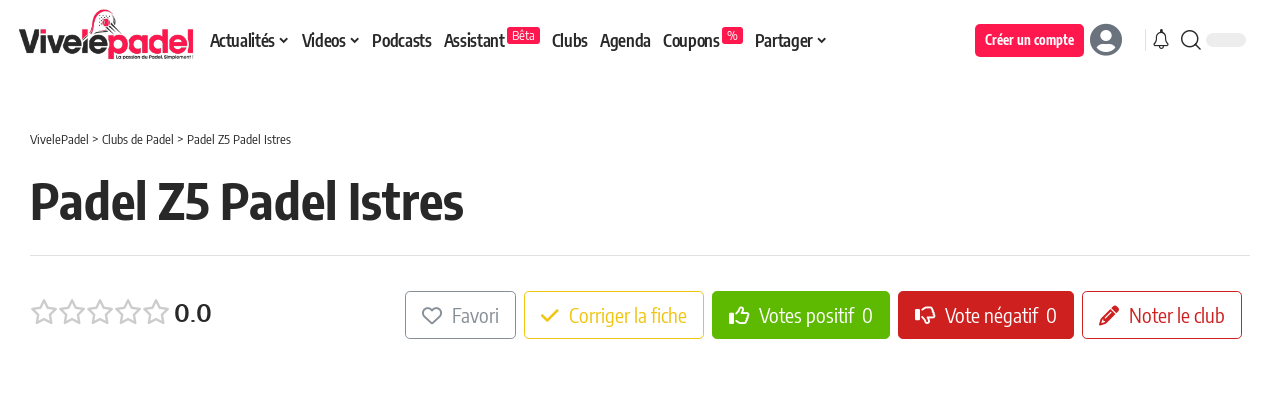

--- FILE ---
content_type: text/html; charset=UTF-8
request_url: https://www.vivelepadel.fr/clubs-padel/padel-z5-padel-istres/
body_size: 42604
content:
<!DOCTYPE html>
<html lang="fr-FR" prefix="og: http://ogp.me/ns# business: http://ogp.me/ns/business#">
<head><meta charset="UTF-8" /><script type="82b7b44cc65f038f2ccf205d-text/javascript">if(navigator.userAgent.match(/MSIE|Internet Explorer/i)||navigator.userAgent.match(/Trident\/7\..*?rv:11/i)){var href=document.location.href;if(!href.match(/[?&]nowprocket/)){if(href.indexOf("?")==-1){if(href.indexOf("#")==-1){document.location.href=href+"?nowprocket=1"}else{document.location.href=href.replace("#","?nowprocket=1#")}}else{if(href.indexOf("#")==-1){document.location.href=href+"&nowprocket=1"}else{document.location.href=href.replace("#","&nowprocket=1#")}}}}</script><script type="82b7b44cc65f038f2ccf205d-text/javascript">(()=>{class RocketLazyLoadScripts{constructor(){this.v="2.0.3",this.userEvents=["keydown","keyup","mousedown","mouseup","mousemove","mouseover","mouseenter","mouseout","mouseleave","touchmove","touchstart","touchend","touchcancel","wheel","click","dblclick","input","visibilitychange"],this.attributeEvents=["onblur","onclick","oncontextmenu","ondblclick","onfocus","onmousedown","onmouseenter","onmouseleave","onmousemove","onmouseout","onmouseover","onmouseup","onmousewheel","onscroll","onsubmit"]}async t(){this.i(),this.o(),/iP(ad|hone)/.test(navigator.userAgent)&&this.h(),this.u(),this.l(this),this.m(),this.k(this),this.p(this),this._(),await Promise.all([this.R(),this.L()]),this.lastBreath=Date.now(),this.S(this),this.P(),this.D(),this.O(),this.M(),await this.C(this.delayedScripts.normal),await this.C(this.delayedScripts.defer),await this.C(this.delayedScripts.async),this.F("domReady"),await this.T(),await this.j(),await this.I(),this.F("windowLoad"),await this.A(),window.dispatchEvent(new Event("rocket-allScriptsLoaded")),this.everythingLoaded=!0,this.lastTouchEnd&&await new Promise((t=>setTimeout(t,500-Date.now()+this.lastTouchEnd))),this.H(),this.F("all"),this.U(),this.W()}i(){this.CSPIssue=sessionStorage.getItem("rocketCSPIssue"),document.addEventListener("securitypolicyviolation",(t=>{this.CSPIssue||"script-src-elem"!==t.violatedDirective||"data"!==t.blockedURI||(this.CSPIssue=!0,sessionStorage.setItem("rocketCSPIssue",!0))}),{isRocket:!0})}o(){window.addEventListener("pageshow",(t=>{this.persisted=t.persisted,this.realWindowLoadedFired=!0}),{isRocket:!0}),window.addEventListener("pagehide",(()=>{this.onFirstUserAction=null}),{isRocket:!0})}h(){let t;function e(e){t=e}window.addEventListener("touchstart",e,{isRocket:!0}),window.addEventListener("touchend",(function i(o){Math.abs(o.changedTouches[0].pageX-t.changedTouches[0].pageX)<10&&Math.abs(o.changedTouches[0].pageY-t.changedTouches[0].pageY)<10&&o.timeStamp-t.timeStamp<200&&(o.target.dispatchEvent(new PointerEvent("click",{target:o.target,bubbles:!0,cancelable:!0,detail:1})),event.preventDefault(),window.removeEventListener("touchstart",e,{isRocket:!0}),window.removeEventListener("touchend",i,{isRocket:!0}))}),{isRocket:!0})}q(t){this.userActionTriggered||("mousemove"!==t.type||this.firstMousemoveIgnored?"keyup"===t.type||"mouseover"===t.type||"mouseout"===t.type||(this.userActionTriggered=!0,this.onFirstUserAction&&this.onFirstUserAction()):this.firstMousemoveIgnored=!0),"click"===t.type&&t.preventDefault(),this.savedUserEvents.length>0&&(t.stopPropagation(),t.stopImmediatePropagation()),"touchstart"===this.lastEvent&&"touchend"===t.type&&(this.lastTouchEnd=Date.now()),"click"===t.type&&(this.lastTouchEnd=0),this.lastEvent=t.type,this.savedUserEvents.push(t)}u(){this.savedUserEvents=[],this.userEventHandler=this.q.bind(this),this.userEvents.forEach((t=>window.addEventListener(t,this.userEventHandler,{passive:!1,isRocket:!0})))}U(){this.userEvents.forEach((t=>window.removeEventListener(t,this.userEventHandler,{passive:!1,isRocket:!0}))),this.savedUserEvents.forEach((t=>{t.target.dispatchEvent(new window[t.constructor.name](t.type,t))}))}m(){this.eventsMutationObserver=new MutationObserver((t=>{const e="return false";for(const i of t){if("attributes"===i.type){const t=i.target.getAttribute(i.attributeName);t&&t!==e&&(i.target.setAttribute("data-rocket-"+i.attributeName,t),i.target["rocket"+i.attributeName]=new Function("event",t),i.target.setAttribute(i.attributeName,e))}"childList"===i.type&&i.addedNodes.forEach((t=>{if(t.nodeType===Node.ELEMENT_NODE)for(const i of t.attributes)this.attributeEvents.includes(i.name)&&i.value&&""!==i.value&&(t.setAttribute("data-rocket-"+i.name,i.value),t["rocket"+i.name]=new Function("event",i.value),t.setAttribute(i.name,e))}))}})),this.eventsMutationObserver.observe(document,{subtree:!0,childList:!0,attributeFilter:this.attributeEvents})}H(){this.eventsMutationObserver.disconnect(),this.attributeEvents.forEach((t=>{document.querySelectorAll("[data-rocket-"+t+"]").forEach((e=>{e.setAttribute(t,e.getAttribute("data-rocket-"+t)),e.removeAttribute("data-rocket-"+t)}))}))}k(t){Object.defineProperty(HTMLElement.prototype,"onclick",{get(){return this.rocketonclick||null},set(e){this.rocketonclick=e,this.setAttribute(t.everythingLoaded?"onclick":"data-rocket-onclick","this.rocketonclick(event)")}})}S(t){function e(e,i){let o=e[i];e[i]=null,Object.defineProperty(e,i,{get:()=>o,set(s){t.everythingLoaded?o=s:e["rocket"+i]=o=s}})}e(document,"onreadystatechange"),e(window,"onload"),e(window,"onpageshow");try{Object.defineProperty(document,"readyState",{get:()=>t.rocketReadyState,set(e){t.rocketReadyState=e},configurable:!0}),document.readyState="loading"}catch(t){console.log("WPRocket DJE readyState conflict, bypassing")}}l(t){this.originalAddEventListener=EventTarget.prototype.addEventListener,this.originalRemoveEventListener=EventTarget.prototype.removeEventListener,this.savedEventListeners=[],EventTarget.prototype.addEventListener=function(e,i,o){o&&o.isRocket||!t.B(e,this)&&!t.userEvents.includes(e)||t.B(e,this)&&!t.userActionTriggered||e.startsWith("rocket-")||t.everythingLoaded?t.originalAddEventListener.call(this,e,i,o):t.savedEventListeners.push({target:this,remove:!1,type:e,func:i,options:o})},EventTarget.prototype.removeEventListener=function(e,i,o){o&&o.isRocket||!t.B(e,this)&&!t.userEvents.includes(e)||t.B(e,this)&&!t.userActionTriggered||e.startsWith("rocket-")||t.everythingLoaded?t.originalRemoveEventListener.call(this,e,i,o):t.savedEventListeners.push({target:this,remove:!0,type:e,func:i,options:o})}}F(t){"all"===t&&(EventTarget.prototype.addEventListener=this.originalAddEventListener,EventTarget.prototype.removeEventListener=this.originalRemoveEventListener),this.savedEventListeners=this.savedEventListeners.filter((e=>{let i=e.type,o=e.target||window;return"domReady"===t&&"DOMContentLoaded"!==i&&"readystatechange"!==i||("windowLoad"===t&&"load"!==i&&"readystatechange"!==i&&"pageshow"!==i||(this.B(i,o)&&(i="rocket-"+i),e.remove?o.removeEventListener(i,e.func,e.options):o.addEventListener(i,e.func,e.options),!1))}))}p(t){let e;function i(e){return t.everythingLoaded?e:e.split(" ").map((t=>"load"===t||t.startsWith("load.")?"rocket-jquery-load":t)).join(" ")}function o(o){function s(e){const s=o.fn[e];o.fn[e]=o.fn.init.prototype[e]=function(){return this[0]===window&&t.userActionTriggered&&("string"==typeof arguments[0]||arguments[0]instanceof String?arguments[0]=i(arguments[0]):"object"==typeof arguments[0]&&Object.keys(arguments[0]).forEach((t=>{const e=arguments[0][t];delete arguments[0][t],arguments[0][i(t)]=e}))),s.apply(this,arguments),this}}if(o&&o.fn&&!t.allJQueries.includes(o)){const e={DOMContentLoaded:[],"rocket-DOMContentLoaded":[]};for(const t in e)document.addEventListener(t,(()=>{e[t].forEach((t=>t()))}),{isRocket:!0});o.fn.ready=o.fn.init.prototype.ready=function(i){function s(){parseInt(o.fn.jquery)>2?setTimeout((()=>i.bind(document)(o))):i.bind(document)(o)}return t.realDomReadyFired?!t.userActionTriggered||t.fauxDomReadyFired?s():e["rocket-DOMContentLoaded"].push(s):e.DOMContentLoaded.push(s),o([])},s("on"),s("one"),s("off"),t.allJQueries.push(o)}e=o}t.allJQueries=[],o(window.jQuery),Object.defineProperty(window,"jQuery",{get:()=>e,set(t){o(t)}})}P(){const t=new Map;document.write=document.writeln=function(e){const i=document.currentScript,o=document.createRange(),s=i.parentElement;let n=t.get(i);void 0===n&&(n=i.nextSibling,t.set(i,n));const c=document.createDocumentFragment();o.setStart(c,0),c.appendChild(o.createContextualFragment(e)),s.insertBefore(c,n)}}async R(){return new Promise((t=>{this.userActionTriggered?t():this.onFirstUserAction=t}))}async L(){return new Promise((t=>{document.addEventListener("DOMContentLoaded",(()=>{this.realDomReadyFired=!0,t()}),{isRocket:!0})}))}async I(){return this.realWindowLoadedFired?Promise.resolve():new Promise((t=>{window.addEventListener("load",t,{isRocket:!0})}))}M(){this.pendingScripts=[];this.scriptsMutationObserver=new MutationObserver((t=>{for(const e of t)e.addedNodes.forEach((t=>{"SCRIPT"!==t.tagName||t.noModule||t.isWPRocket||this.pendingScripts.push({script:t,promise:new Promise((e=>{const i=()=>{const i=this.pendingScripts.findIndex((e=>e.script===t));i>=0&&this.pendingScripts.splice(i,1),e()};t.addEventListener("load",i,{isRocket:!0}),t.addEventListener("error",i,{isRocket:!0}),setTimeout(i,1e3)}))})}))})),this.scriptsMutationObserver.observe(document,{childList:!0,subtree:!0})}async j(){await this.J(),this.pendingScripts.length?(await this.pendingScripts[0].promise,await this.j()):this.scriptsMutationObserver.disconnect()}D(){this.delayedScripts={normal:[],async:[],defer:[]},document.querySelectorAll("script[type$=rocketlazyloadscript]").forEach((t=>{t.hasAttribute("data-rocket-src")?t.hasAttribute("async")&&!1!==t.async?this.delayedScripts.async.push(t):t.hasAttribute("defer")&&!1!==t.defer||"module"===t.getAttribute("data-rocket-type")?this.delayedScripts.defer.push(t):this.delayedScripts.normal.push(t):this.delayedScripts.normal.push(t)}))}async _(){await this.L();let t=[];document.querySelectorAll("script[type$=rocketlazyloadscript][data-rocket-src]").forEach((e=>{let i=e.getAttribute("data-rocket-src");if(i&&!i.startsWith("data:")){i.startsWith("//")&&(i=location.protocol+i);try{const o=new URL(i).origin;o!==location.origin&&t.push({src:o,crossOrigin:e.crossOrigin||"module"===e.getAttribute("data-rocket-type")})}catch(t){}}})),t=[...new Map(t.map((t=>[JSON.stringify(t),t]))).values()],this.N(t,"preconnect")}async $(t){if(await this.G(),!0!==t.noModule||!("noModule"in HTMLScriptElement.prototype))return new Promise((e=>{let i;function o(){(i||t).setAttribute("data-rocket-status","executed"),e()}try{if(navigator.userAgent.includes("Firefox/")||""===navigator.vendor||this.CSPIssue)i=document.createElement("script"),[...t.attributes].forEach((t=>{let e=t.nodeName;"type"!==e&&("data-rocket-type"===e&&(e="type"),"data-rocket-src"===e&&(e="src"),i.setAttribute(e,t.nodeValue))})),t.text&&(i.text=t.text),t.nonce&&(i.nonce=t.nonce),i.hasAttribute("src")?(i.addEventListener("load",o,{isRocket:!0}),i.addEventListener("error",(()=>{i.setAttribute("data-rocket-status","failed-network"),e()}),{isRocket:!0}),setTimeout((()=>{i.isConnected||e()}),1)):(i.text=t.text,o()),i.isWPRocket=!0,t.parentNode.replaceChild(i,t);else{const i=t.getAttribute("data-rocket-type"),s=t.getAttribute("data-rocket-src");i?(t.type=i,t.removeAttribute("data-rocket-type")):t.removeAttribute("type"),t.addEventListener("load",o,{isRocket:!0}),t.addEventListener("error",(i=>{this.CSPIssue&&i.target.src.startsWith("data:")?(console.log("WPRocket: CSP fallback activated"),t.removeAttribute("src"),this.$(t).then(e)):(t.setAttribute("data-rocket-status","failed-network"),e())}),{isRocket:!0}),s?(t.fetchPriority="high",t.removeAttribute("data-rocket-src"),t.src=s):t.src="data:text/javascript;base64,"+window.btoa(unescape(encodeURIComponent(t.text)))}}catch(i){t.setAttribute("data-rocket-status","failed-transform"),e()}}));t.setAttribute("data-rocket-status","skipped")}async C(t){const e=t.shift();return e?(e.isConnected&&await this.$(e),this.C(t)):Promise.resolve()}O(){this.N([...this.delayedScripts.normal,...this.delayedScripts.defer,...this.delayedScripts.async],"preload")}N(t,e){this.trash=this.trash||[];let i=!0;var o=document.createDocumentFragment();t.forEach((t=>{const s=t.getAttribute&&t.getAttribute("data-rocket-src")||t.src;if(s&&!s.startsWith("data:")){const n=document.createElement("link");n.href=s,n.rel=e,"preconnect"!==e&&(n.as="script",n.fetchPriority=i?"high":"low"),t.getAttribute&&"module"===t.getAttribute("data-rocket-type")&&(n.crossOrigin=!0),t.crossOrigin&&(n.crossOrigin=t.crossOrigin),t.integrity&&(n.integrity=t.integrity),t.nonce&&(n.nonce=t.nonce),o.appendChild(n),this.trash.push(n),i=!1}})),document.head.appendChild(o)}W(){this.trash.forEach((t=>t.remove()))}async T(){try{document.readyState="interactive"}catch(t){}this.fauxDomReadyFired=!0;try{await this.G(),document.dispatchEvent(new Event("rocket-readystatechange")),await this.G(),document.rocketonreadystatechange&&document.rocketonreadystatechange(),await this.G(),document.dispatchEvent(new Event("rocket-DOMContentLoaded")),await this.G(),window.dispatchEvent(new Event("rocket-DOMContentLoaded"))}catch(t){console.error(t)}}async A(){try{document.readyState="complete"}catch(t){}try{await this.G(),document.dispatchEvent(new Event("rocket-readystatechange")),await this.G(),document.rocketonreadystatechange&&document.rocketonreadystatechange(),await this.G(),window.dispatchEvent(new Event("rocket-load")),await this.G(),window.rocketonload&&window.rocketonload(),await this.G(),this.allJQueries.forEach((t=>t(window).trigger("rocket-jquery-load"))),await this.G();const t=new Event("rocket-pageshow");t.persisted=this.persisted,window.dispatchEvent(t),await this.G(),window.rocketonpageshow&&window.rocketonpageshow({persisted:this.persisted})}catch(t){console.error(t)}}async G(){Date.now()-this.lastBreath>45&&(await this.J(),this.lastBreath=Date.now())}async J(){return document.hidden?new Promise((t=>setTimeout(t))):new Promise((t=>requestAnimationFrame(t)))}B(t,e){return e===document&&"readystatechange"===t||(e===document&&"DOMContentLoaded"===t||(e===window&&"DOMContentLoaded"===t||(e===window&&"load"===t||e===window&&"pageshow"===t)))}static run(){(new RocketLazyLoadScripts).t()}}RocketLazyLoadScripts.run()})();</script>
    
    <meta http-equiv="X-UA-Compatible" content="IE=edge" />
	<meta name="viewport" content="width=device-width, initial-scale=1.0" />
    <link rel="profile" href="https://gmpg.org/xfn/11" />
	<meta name='robots' content='index, follow, max-image-preview:large, max-snippet:-1, max-video-preview:-1' />
			<noscript></noscript><link rel="apple-touch-icon" href="https://www.vivelepadel.fr/wp-content/uploads/2023/07/apple-touch-icon.png.webp"/>
					<meta name="msapplication-TileColor" content="#ffffff">
			<meta name="msapplication-TileImage" content="https://www.vivelepadel.fr/wp-content/uploads/2023/07/padel-logo-raquette.png"/>
		
	<!-- This site is optimized with the Yoast SEO Premium plugin v21.8 (Yoast SEO v25.4) - https://yoast.com/wordpress/plugins/seo/ -->
	<title>Padel Z5 Padel Istres - VivelePadel</title>
<link data-rocket-preload as="style" href="https://fonts.googleapis.com/css?family=Oxygen%3A400%2C700%7CEncode%20Sans%20Condensed%3A400%2C500%2C600%2C700%2C800&#038;display=swap" rel="preload">
<script src="/cdn-cgi/scripts/7d0fa10a/cloudflare-static/rocket-loader.min.js" data-cf-settings="82b7b44cc65f038f2ccf205d-|49"></script><style type="text/css">@font-face {font-family:Oxygen;font-style:normal;font-weight:400;src:url(/cf-fonts/s/oxygen/5.0.11/latin/400/normal.woff2);unicode-range:U+0000-00FF,U+0131,U+0152-0153,U+02BB-02BC,U+02C6,U+02DA,U+02DC,U+0304,U+0308,U+0329,U+2000-206F,U+2074,U+20AC,U+2122,U+2191,U+2193,U+2212,U+2215,U+FEFF,U+FFFD;font-display:swap;}@font-face {font-family:Oxygen;font-style:normal;font-weight:400;src:url(/cf-fonts/s/oxygen/5.0.11/latin-ext/400/normal.woff2);unicode-range:U+0100-02AF,U+0304,U+0308,U+0329,U+1E00-1E9F,U+1EF2-1EFF,U+2020,U+20A0-20AB,U+20AD-20CF,U+2113,U+2C60-2C7F,U+A720-A7FF;font-display:swap;}@font-face {font-family:Oxygen;font-style:normal;font-weight:700;src:url(/cf-fonts/s/oxygen/5.0.11/latin/700/normal.woff2);unicode-range:U+0000-00FF,U+0131,U+0152-0153,U+02BB-02BC,U+02C6,U+02DA,U+02DC,U+0304,U+0308,U+0329,U+2000-206F,U+2074,U+20AC,U+2122,U+2191,U+2193,U+2212,U+2215,U+FEFF,U+FFFD;font-display:swap;}@font-face {font-family:Oxygen;font-style:normal;font-weight:700;src:url(/cf-fonts/s/oxygen/5.0.11/latin-ext/700/normal.woff2);unicode-range:U+0100-02AF,U+0304,U+0308,U+0329,U+1E00-1E9F,U+1EF2-1EFF,U+2020,U+20A0-20AB,U+20AD-20CF,U+2113,U+2C60-2C7F,U+A720-A7FF;font-display:swap;}@font-face {font-family:Encode Sans Condensed;font-style:normal;font-weight:400;src:url(/cf-fonts/s/encode-sans-condensed/5.0.11/latin/400/normal.woff2);unicode-range:U+0000-00FF,U+0131,U+0152-0153,U+02BB-02BC,U+02C6,U+02DA,U+02DC,U+0304,U+0308,U+0329,U+2000-206F,U+2074,U+20AC,U+2122,U+2191,U+2193,U+2212,U+2215,U+FEFF,U+FFFD;font-display:swap;}@font-face {font-family:Encode Sans Condensed;font-style:normal;font-weight:400;src:url(/cf-fonts/s/encode-sans-condensed/5.0.11/latin-ext/400/normal.woff2);unicode-range:U+0100-02AF,U+0304,U+0308,U+0329,U+1E00-1E9F,U+1EF2-1EFF,U+2020,U+20A0-20AB,U+20AD-20CF,U+2113,U+2C60-2C7F,U+A720-A7FF;font-display:swap;}@font-face {font-family:Encode Sans Condensed;font-style:normal;font-weight:400;src:url(/cf-fonts/s/encode-sans-condensed/5.0.11/vietnamese/400/normal.woff2);unicode-range:U+0102-0103,U+0110-0111,U+0128-0129,U+0168-0169,U+01A0-01A1,U+01AF-01B0,U+0300-0301,U+0303-0304,U+0308-0309,U+0323,U+0329,U+1EA0-1EF9,U+20AB;font-display:swap;}@font-face {font-family:Encode Sans Condensed;font-style:normal;font-weight:500;src:url(/cf-fonts/s/encode-sans-condensed/5.0.11/latin-ext/500/normal.woff2);unicode-range:U+0100-02AF,U+0304,U+0308,U+0329,U+1E00-1E9F,U+1EF2-1EFF,U+2020,U+20A0-20AB,U+20AD-20CF,U+2113,U+2C60-2C7F,U+A720-A7FF;font-display:swap;}@font-face {font-family:Encode Sans Condensed;font-style:normal;font-weight:500;src:url(/cf-fonts/s/encode-sans-condensed/5.0.11/latin/500/normal.woff2);unicode-range:U+0000-00FF,U+0131,U+0152-0153,U+02BB-02BC,U+02C6,U+02DA,U+02DC,U+0304,U+0308,U+0329,U+2000-206F,U+2074,U+20AC,U+2122,U+2191,U+2193,U+2212,U+2215,U+FEFF,U+FFFD;font-display:swap;}@font-face {font-family:Encode Sans Condensed;font-style:normal;font-weight:500;src:url(/cf-fonts/s/encode-sans-condensed/5.0.11/vietnamese/500/normal.woff2);unicode-range:U+0102-0103,U+0110-0111,U+0128-0129,U+0168-0169,U+01A0-01A1,U+01AF-01B0,U+0300-0301,U+0303-0304,U+0308-0309,U+0323,U+0329,U+1EA0-1EF9,U+20AB;font-display:swap;}@font-face {font-family:Encode Sans Condensed;font-style:normal;font-weight:600;src:url(/cf-fonts/s/encode-sans-condensed/5.0.11/latin/600/normal.woff2);unicode-range:U+0000-00FF,U+0131,U+0152-0153,U+02BB-02BC,U+02C6,U+02DA,U+02DC,U+0304,U+0308,U+0329,U+2000-206F,U+2074,U+20AC,U+2122,U+2191,U+2193,U+2212,U+2215,U+FEFF,U+FFFD;font-display:swap;}@font-face {font-family:Encode Sans Condensed;font-style:normal;font-weight:600;src:url(/cf-fonts/s/encode-sans-condensed/5.0.11/vietnamese/600/normal.woff2);unicode-range:U+0102-0103,U+0110-0111,U+0128-0129,U+0168-0169,U+01A0-01A1,U+01AF-01B0,U+0300-0301,U+0303-0304,U+0308-0309,U+0323,U+0329,U+1EA0-1EF9,U+20AB;font-display:swap;}@font-face {font-family:Encode Sans Condensed;font-style:normal;font-weight:600;src:url(/cf-fonts/s/encode-sans-condensed/5.0.11/latin-ext/600/normal.woff2);unicode-range:U+0100-02AF,U+0304,U+0308,U+0329,U+1E00-1E9F,U+1EF2-1EFF,U+2020,U+20A0-20AB,U+20AD-20CF,U+2113,U+2C60-2C7F,U+A720-A7FF;font-display:swap;}@font-face {font-family:Encode Sans Condensed;font-style:normal;font-weight:700;src:url(/cf-fonts/s/encode-sans-condensed/5.0.11/vietnamese/700/normal.woff2);unicode-range:U+0102-0103,U+0110-0111,U+0128-0129,U+0168-0169,U+01A0-01A1,U+01AF-01B0,U+0300-0301,U+0303-0304,U+0308-0309,U+0323,U+0329,U+1EA0-1EF9,U+20AB;font-display:swap;}@font-face {font-family:Encode Sans Condensed;font-style:normal;font-weight:700;src:url(/cf-fonts/s/encode-sans-condensed/5.0.11/latin-ext/700/normal.woff2);unicode-range:U+0100-02AF,U+0304,U+0308,U+0329,U+1E00-1E9F,U+1EF2-1EFF,U+2020,U+20A0-20AB,U+20AD-20CF,U+2113,U+2C60-2C7F,U+A720-A7FF;font-display:swap;}@font-face {font-family:Encode Sans Condensed;font-style:normal;font-weight:700;src:url(/cf-fonts/s/encode-sans-condensed/5.0.11/latin/700/normal.woff2);unicode-range:U+0000-00FF,U+0131,U+0152-0153,U+02BB-02BC,U+02C6,U+02DA,U+02DC,U+0304,U+0308,U+0329,U+2000-206F,U+2074,U+20AC,U+2122,U+2191,U+2193,U+2212,U+2215,U+FEFF,U+FFFD;font-display:swap;}@font-face {font-family:Encode Sans Condensed;font-style:normal;font-weight:800;src:url(/cf-fonts/s/encode-sans-condensed/5.0.11/latin-ext/800/normal.woff2);unicode-range:U+0100-02AF,U+0304,U+0308,U+0329,U+1E00-1E9F,U+1EF2-1EFF,U+2020,U+20A0-20AB,U+20AD-20CF,U+2113,U+2C60-2C7F,U+A720-A7FF;font-display:swap;}@font-face {font-family:Encode Sans Condensed;font-style:normal;font-weight:800;src:url(/cf-fonts/s/encode-sans-condensed/5.0.11/vietnamese/800/normal.woff2);unicode-range:U+0102-0103,U+0110-0111,U+0128-0129,U+0168-0169,U+01A0-01A1,U+01AF-01B0,U+0300-0301,U+0303-0304,U+0308-0309,U+0323,U+0329,U+1EA0-1EF9,U+20AB;font-display:swap;}@font-face {font-family:Encode Sans Condensed;font-style:normal;font-weight:800;src:url(/cf-fonts/s/encode-sans-condensed/5.0.11/latin/800/normal.woff2);unicode-range:U+0000-00FF,U+0131,U+0152-0153,U+02BB-02BC,U+02C6,U+02DA,U+02DC,U+0304,U+0308,U+0329,U+2000-206F,U+2074,U+20AC,U+2122,U+2191,U+2193,U+2212,U+2215,U+FEFF,U+FFFD;font-display:swap;}</style>
<noscript><link rel="stylesheet" href="https://fonts.googleapis.com/css?family=Oxygen%3A400%2C700%7CEncode%20Sans%20Condensed%3A400%2C500%2C600%2C700%2C800&#038;display=swap"></noscript>
	<link rel="canonical" href="https://www.vivelepadel.fr/clubs-padel/padel-z5-padel-istres/" />
	<meta property="og:locale" content="fr_FR" />
	<meta property="og:type" content="article" />
	<meta property="og:title" content="Padel Z5 Padel Istres" />
	<meta property="og:description" content="Découvrez les plaisirs du Padel et du tennis au Padel Z5 Padel Istres à Istres. Ce terrain de Padel se trouve au Route de la Cabane Noire à Istres (13800) Z5 Padel Istres Padel - Votre club de Padel et Tennis à Istres Le Padel Z5 Padel Istres offre un ensemble de 6 court de [&hellip;]" />
	<meta property="og:url" content="https://www.vivelepadel.fr/clubs-padel/padel-z5-padel-istres/" />
	<meta property="og:site_name" content="VivelePadel" />
	<meta property="article:publisher" content="https://www.facebook.com/vivelepadel" />
	<meta property="og:image" content="https://www.vivelepadel.fr/wp-content/uploads/2023/07/vivelepadel-1920.jpg" />
	<meta property="og:image:width" content="1920" />
	<meta property="og:image:height" content="1080" />
	<meta property="og:image:type" content="image/jpeg" />
	<meta name="twitter:card" content="summary_large_image" />
	<!-- / Yoast SEO Premium plugin. -->


<link rel='dns-prefetch' href='//maps.googleapis.com' />
<link rel='dns-prefetch' href='//plausible.io' />

<link rel="alternate" type="application/rss+xml" title="VivelePadel &raquo; Flux" href="https://www.vivelepadel.fr/feed/" />
<link rel="alternate" type="application/rss+xml" title="VivelePadel &raquo; Flux des commentaires" href="https://www.vivelepadel.fr/comments/feed/" />
<script type="application/ld+json">{"@context":"https://schema.org","@type":"Organization","legalName":"VivelePadel","url":"https://www.vivelepadel.fr/","sameAs":["https://www.facebook.com/vivelepadel","https://www.instagram.com/vivelepadel","https://www.youtube.com/@VivelePadel"]}</script>
<style id='wp-img-auto-sizes-contain-inline-css'>
img:is([sizes=auto i],[sizes^="auto," i]){contain-intrinsic-size:3000px 1500px}
/*# sourceURL=wp-img-auto-sizes-contain-inline-css */
</style>
<link rel='stylesheet' id='elementor-frontend-css' href='https://www.vivelepadel.fr/wp-content/plugins/elementor/assets/css/frontend.min.css?ver=3.30.1' media='all' />
<link rel='stylesheet' id='elementor-post-9847-css' href='https://www.vivelepadel.fr/wp-content/uploads/elementor/css/post-9847.css?ver=1751990310' media='all' />
<link data-minify="1" rel='stylesheet' id='fluentform-elementor-widget-css' href='https://www.vivelepadel.fr/wp-content/cache/min/1/wp-content/plugins/fluentform/assets/css/fluent-forms-elementor-widget.css?ver=1751989965' media='all' />
<link rel='stylesheet' id='drts-fontawesome-css' href='https://www.vivelepadel.fr/wp-content/plugins/directories/assets/css/fontawesome.min.css?ver=1.14.5' media='all' />
<link data-minify="1" rel='stylesheet' id='drts-system-fontawesome-css' href='https://www.vivelepadel.fr/wp-content/cache/min/1/wp-content/plugins/directories/assets/css/system-fontawesome.min.css?ver=1751990257' media='all' />
<link rel='stylesheet' id='drts-fontawesome-brands-css' href='https://www.vivelepadel.fr/wp-content/plugins/directories/assets/css/fontawesome-brands.min.css?ver=1.14.5' media='all' />
<link rel='stylesheet' id='drts-bootstrap-css' href='https://www.vivelepadel.fr/wp-content/plugins/directories/assets/css/bootstrap-main.min.css?ver=1.14.5' media='all' />
<link rel='stylesheet' id='drts-css' href='https://www.vivelepadel.fr/wp-content/cache/background-css/1/www.vivelepadel.fr/wp-content/plugins/directories/assets/css/main.min.css?ver=1.14.5&wpr_t=1769093538' media='all' />
<style id='drts-inline-css'>
.drts-display-element[data-name=entity_field_voting_rating]>span {
    font-size: 25px;
}

.drts-display-element>p:first-child,
.drts-display-element>p:last-child{
    padding-top: 10px;
    margin-bottom: 15px;
}

.drts .drts-bs-justify-content-sm-start {
    float: right;
}

.titlesivide .drts-display-element-header {
    margin: 0!important;
}


@media only screen and (max-width: 860px) {
  .drts-col-2,
  .drts-col-10{
    -ms-flex: 0 0 100%;
    flex: 0 0 100%;
    max-width: 100%;
  }
  
.drts-display-element[data-name=columns]>.drts-row>[class*=drts-col-] {
    width: 600px;
    text-align: center;
}
  
.drts-col-4 {
    -ms-flex: 0 0 100%;
    flex: 0 0 100%;
    max-width: 100%;
}
  
}
/*# sourceURL=drts-inline-css */
</style>
<link rel='stylesheet' id='directories-frontend-css' href='https://www.vivelepadel.fr/wp-content/plugins/directories-frontend/assets/css/main.min.css?ver=1.14.5' media='all' />
<link rel='stylesheet' id='directories-payments-css' href='https://www.vivelepadel.fr/wp-content/plugins/directories-payments/assets/css/main.min.css?ver=1.14.5' media='all' />
<link rel='stylesheet' id='directories-pro-css' href='https://www.vivelepadel.fr/wp-content/plugins/directories-pro/assets/css/main.min.css?ver=1.14.5' media='all' />
<link rel='stylesheet' id='directories-reviews-css' href='https://www.vivelepadel.fr/wp-content/plugins/directories-reviews/assets/css/main.min.css?ver=1.14.5' media='all' />
<link data-minify="1" rel='stylesheet' id='drts-custom-var-css' href='https://www.vivelepadel.fr/wp-content/cache/min/1/wp-content/uploads/drts/style.css?ver=1751990257' media='all' />
<link rel='stylesheet' id='ion-range-slider-css' href='https://www.vivelepadel.fr/wp-content/plugins/directories/assets/vendor/css/ion.rangeSlider.min.css?ver=1.14.5' media='all' />
<link rel='stylesheet' id='drts-slider-photos-css' href='https://www.vivelepadel.fr/wp-content/cache/background-css/1/www.vivelepadel.fr/wp-content/plugins/directories-pro/assets/css/slider-photos.min.css?ver=1.14.5&wpr_t=1769093538' media='all' />
<link rel='stylesheet' id='zoom-css' href='https://www.vivelepadel.fr/wp-content/plugins/directories-pro/assets/vendor/css/zoom.min.css?ver=1.14.5' media='all' />
<link rel='stylesheet' id='drts-slider-carousel-css' href='https://www.vivelepadel.fr/wp-content/cache/background-css/1/www.vivelepadel.fr/wp-content/plugins/directories-pro/assets/css/slider-carousel.min.css?ver=1.14.5&wpr_t=1769093538' media='all' />
<link rel='stylesheet' id='wp-event-manager-frontend-css' href='https://www.vivelepadel.fr/wp-content/plugins/wp-event-manager/assets/css/frontend.min.css?ver=6.9' media='all' />
<link data-minify="1" rel='stylesheet' id='wp-event-manager-jquery-ui-daterangepicker-css' href='https://www.vivelepadel.fr/wp-content/cache/min/1/wp-content/plugins/wp-event-manager/assets/js/jquery-ui-daterangepicker/jquery.comiseo.daterangepicker.css?ver=1751989965' media='all' />
<link data-minify="1" rel='stylesheet' id='wp-event-manager-jquery-ui-daterangepicker-style-css' href='https://www.vivelepadel.fr/wp-content/cache/min/1/wp-content/plugins/wp-event-manager/assets/js/jquery-ui-daterangepicker/styles.css?ver=1751989965' media='all' />
<link data-minify="1" rel='stylesheet' id='wp-event-manager-jquery-ui-css-css' href='https://www.vivelepadel.fr/wp-content/cache/background-css/1/www.vivelepadel.fr/wp-content/cache/min/1/wp-content/plugins/wp-event-manager/assets/js/jquery-ui/jquery-ui.css?ver=1751989965&wpr_t=1769093538' media='all' />
<link rel='stylesheet' id='wp-event-manager-grid-style-css' href='https://www.vivelepadel.fr/wp-content/plugins/wp-event-manager/assets/css/wpem-grid.min.css?ver=6.9' media='all' />
<link data-minify="1" rel='stylesheet' id='wp-event-manager-font-style-css' href='https://www.vivelepadel.fr/wp-content/cache/min/1/wp-content/plugins/wp-event-manager/assets/fonts/style.css?ver=1751989965' media='all' />
<style id='wp-emoji-styles-inline-css'>

	img.wp-smiley, img.emoji {
		display: inline !important;
		border: none !important;
		box-shadow: none !important;
		height: 1em !important;
		width: 1em !important;
		margin: 0 0.07em !important;
		vertical-align: -0.1em !important;
		background: none !important;
		padding: 0 !important;
	}
/*# sourceURL=wp-emoji-styles-inline-css */
</style>
<link rel='stylesheet' id='wp-block-library-css' href='https://www.vivelepadel.fr/wp-includes/css/dist/block-library/style.min.css?ver=6.9' media='all' />
<link data-minify="1" rel='stylesheet' id='wc-blocks-style-css' href='https://www.vivelepadel.fr/wp-content/cache/min/1/wp-content/plugins/woocommerce/assets/client/blocks/wc-blocks.css?ver=1751989965' media='all' />
<style id='global-styles-inline-css'>
:root{--wp--preset--aspect-ratio--square: 1;--wp--preset--aspect-ratio--4-3: 4/3;--wp--preset--aspect-ratio--3-4: 3/4;--wp--preset--aspect-ratio--3-2: 3/2;--wp--preset--aspect-ratio--2-3: 2/3;--wp--preset--aspect-ratio--16-9: 16/9;--wp--preset--aspect-ratio--9-16: 9/16;--wp--preset--color--black: #000000;--wp--preset--color--cyan-bluish-gray: #abb8c3;--wp--preset--color--white: #ffffff;--wp--preset--color--pale-pink: #f78da7;--wp--preset--color--vivid-red: #cf2e2e;--wp--preset--color--luminous-vivid-orange: #ff6900;--wp--preset--color--luminous-vivid-amber: #fcb900;--wp--preset--color--light-green-cyan: #7bdcb5;--wp--preset--color--vivid-green-cyan: #00d084;--wp--preset--color--pale-cyan-blue: #8ed1fc;--wp--preset--color--vivid-cyan-blue: #0693e3;--wp--preset--color--vivid-purple: #9b51e0;--wp--preset--gradient--vivid-cyan-blue-to-vivid-purple: linear-gradient(135deg,rgb(6,147,227) 0%,rgb(155,81,224) 100%);--wp--preset--gradient--light-green-cyan-to-vivid-green-cyan: linear-gradient(135deg,rgb(122,220,180) 0%,rgb(0,208,130) 100%);--wp--preset--gradient--luminous-vivid-amber-to-luminous-vivid-orange: linear-gradient(135deg,rgb(252,185,0) 0%,rgb(255,105,0) 100%);--wp--preset--gradient--luminous-vivid-orange-to-vivid-red: linear-gradient(135deg,rgb(255,105,0) 0%,rgb(207,46,46) 100%);--wp--preset--gradient--very-light-gray-to-cyan-bluish-gray: linear-gradient(135deg,rgb(238,238,238) 0%,rgb(169,184,195) 100%);--wp--preset--gradient--cool-to-warm-spectrum: linear-gradient(135deg,rgb(74,234,220) 0%,rgb(151,120,209) 20%,rgb(207,42,186) 40%,rgb(238,44,130) 60%,rgb(251,105,98) 80%,rgb(254,248,76) 100%);--wp--preset--gradient--blush-light-purple: linear-gradient(135deg,rgb(255,206,236) 0%,rgb(152,150,240) 100%);--wp--preset--gradient--blush-bordeaux: linear-gradient(135deg,rgb(254,205,165) 0%,rgb(254,45,45) 50%,rgb(107,0,62) 100%);--wp--preset--gradient--luminous-dusk: linear-gradient(135deg,rgb(255,203,112) 0%,rgb(199,81,192) 50%,rgb(65,88,208) 100%);--wp--preset--gradient--pale-ocean: linear-gradient(135deg,rgb(255,245,203) 0%,rgb(182,227,212) 50%,rgb(51,167,181) 100%);--wp--preset--gradient--electric-grass: linear-gradient(135deg,rgb(202,248,128) 0%,rgb(113,206,126) 100%);--wp--preset--gradient--midnight: linear-gradient(135deg,rgb(2,3,129) 0%,rgb(40,116,252) 100%);--wp--preset--font-size--small: 13px;--wp--preset--font-size--medium: 20px;--wp--preset--font-size--large: 36px;--wp--preset--font-size--x-large: 42px;--wp--preset--spacing--20: 0.44rem;--wp--preset--spacing--30: 0.67rem;--wp--preset--spacing--40: 1rem;--wp--preset--spacing--50: 1.5rem;--wp--preset--spacing--60: 2.25rem;--wp--preset--spacing--70: 3.38rem;--wp--preset--spacing--80: 5.06rem;--wp--preset--shadow--natural: 6px 6px 9px rgba(0, 0, 0, 0.2);--wp--preset--shadow--deep: 12px 12px 50px rgba(0, 0, 0, 0.4);--wp--preset--shadow--sharp: 6px 6px 0px rgba(0, 0, 0, 0.2);--wp--preset--shadow--outlined: 6px 6px 0px -3px rgb(255, 255, 255), 6px 6px rgb(0, 0, 0);--wp--preset--shadow--crisp: 6px 6px 0px rgb(0, 0, 0);}:where(.is-layout-flex){gap: 0.5em;}:where(.is-layout-grid){gap: 0.5em;}body .is-layout-flex{display: flex;}.is-layout-flex{flex-wrap: wrap;align-items: center;}.is-layout-flex > :is(*, div){margin: 0;}body .is-layout-grid{display: grid;}.is-layout-grid > :is(*, div){margin: 0;}:where(.wp-block-columns.is-layout-flex){gap: 2em;}:where(.wp-block-columns.is-layout-grid){gap: 2em;}:where(.wp-block-post-template.is-layout-flex){gap: 1.25em;}:where(.wp-block-post-template.is-layout-grid){gap: 1.25em;}.has-black-color{color: var(--wp--preset--color--black) !important;}.has-cyan-bluish-gray-color{color: var(--wp--preset--color--cyan-bluish-gray) !important;}.has-white-color{color: var(--wp--preset--color--white) !important;}.has-pale-pink-color{color: var(--wp--preset--color--pale-pink) !important;}.has-vivid-red-color{color: var(--wp--preset--color--vivid-red) !important;}.has-luminous-vivid-orange-color{color: var(--wp--preset--color--luminous-vivid-orange) !important;}.has-luminous-vivid-amber-color{color: var(--wp--preset--color--luminous-vivid-amber) !important;}.has-light-green-cyan-color{color: var(--wp--preset--color--light-green-cyan) !important;}.has-vivid-green-cyan-color{color: var(--wp--preset--color--vivid-green-cyan) !important;}.has-pale-cyan-blue-color{color: var(--wp--preset--color--pale-cyan-blue) !important;}.has-vivid-cyan-blue-color{color: var(--wp--preset--color--vivid-cyan-blue) !important;}.has-vivid-purple-color{color: var(--wp--preset--color--vivid-purple) !important;}.has-black-background-color{background-color: var(--wp--preset--color--black) !important;}.has-cyan-bluish-gray-background-color{background-color: var(--wp--preset--color--cyan-bluish-gray) !important;}.has-white-background-color{background-color: var(--wp--preset--color--white) !important;}.has-pale-pink-background-color{background-color: var(--wp--preset--color--pale-pink) !important;}.has-vivid-red-background-color{background-color: var(--wp--preset--color--vivid-red) !important;}.has-luminous-vivid-orange-background-color{background-color: var(--wp--preset--color--luminous-vivid-orange) !important;}.has-luminous-vivid-amber-background-color{background-color: var(--wp--preset--color--luminous-vivid-amber) !important;}.has-light-green-cyan-background-color{background-color: var(--wp--preset--color--light-green-cyan) !important;}.has-vivid-green-cyan-background-color{background-color: var(--wp--preset--color--vivid-green-cyan) !important;}.has-pale-cyan-blue-background-color{background-color: var(--wp--preset--color--pale-cyan-blue) !important;}.has-vivid-cyan-blue-background-color{background-color: var(--wp--preset--color--vivid-cyan-blue) !important;}.has-vivid-purple-background-color{background-color: var(--wp--preset--color--vivid-purple) !important;}.has-black-border-color{border-color: var(--wp--preset--color--black) !important;}.has-cyan-bluish-gray-border-color{border-color: var(--wp--preset--color--cyan-bluish-gray) !important;}.has-white-border-color{border-color: var(--wp--preset--color--white) !important;}.has-pale-pink-border-color{border-color: var(--wp--preset--color--pale-pink) !important;}.has-vivid-red-border-color{border-color: var(--wp--preset--color--vivid-red) !important;}.has-luminous-vivid-orange-border-color{border-color: var(--wp--preset--color--luminous-vivid-orange) !important;}.has-luminous-vivid-amber-border-color{border-color: var(--wp--preset--color--luminous-vivid-amber) !important;}.has-light-green-cyan-border-color{border-color: var(--wp--preset--color--light-green-cyan) !important;}.has-vivid-green-cyan-border-color{border-color: var(--wp--preset--color--vivid-green-cyan) !important;}.has-pale-cyan-blue-border-color{border-color: var(--wp--preset--color--pale-cyan-blue) !important;}.has-vivid-cyan-blue-border-color{border-color: var(--wp--preset--color--vivid-cyan-blue) !important;}.has-vivid-purple-border-color{border-color: var(--wp--preset--color--vivid-purple) !important;}.has-vivid-cyan-blue-to-vivid-purple-gradient-background{background: var(--wp--preset--gradient--vivid-cyan-blue-to-vivid-purple) !important;}.has-light-green-cyan-to-vivid-green-cyan-gradient-background{background: var(--wp--preset--gradient--light-green-cyan-to-vivid-green-cyan) !important;}.has-luminous-vivid-amber-to-luminous-vivid-orange-gradient-background{background: var(--wp--preset--gradient--luminous-vivid-amber-to-luminous-vivid-orange) !important;}.has-luminous-vivid-orange-to-vivid-red-gradient-background{background: var(--wp--preset--gradient--luminous-vivid-orange-to-vivid-red) !important;}.has-very-light-gray-to-cyan-bluish-gray-gradient-background{background: var(--wp--preset--gradient--very-light-gray-to-cyan-bluish-gray) !important;}.has-cool-to-warm-spectrum-gradient-background{background: var(--wp--preset--gradient--cool-to-warm-spectrum) !important;}.has-blush-light-purple-gradient-background{background: var(--wp--preset--gradient--blush-light-purple) !important;}.has-blush-bordeaux-gradient-background{background: var(--wp--preset--gradient--blush-bordeaux) !important;}.has-luminous-dusk-gradient-background{background: var(--wp--preset--gradient--luminous-dusk) !important;}.has-pale-ocean-gradient-background{background: var(--wp--preset--gradient--pale-ocean) !important;}.has-electric-grass-gradient-background{background: var(--wp--preset--gradient--electric-grass) !important;}.has-midnight-gradient-background{background: var(--wp--preset--gradient--midnight) !important;}.has-small-font-size{font-size: var(--wp--preset--font-size--small) !important;}.has-medium-font-size{font-size: var(--wp--preset--font-size--medium) !important;}.has-large-font-size{font-size: var(--wp--preset--font-size--large) !important;}.has-x-large-font-size{font-size: var(--wp--preset--font-size--x-large) !important;}
/*# sourceURL=global-styles-inline-css */
</style>

<style id='classic-theme-styles-inline-css'>
/*! This file is auto-generated */
.wp-block-button__link{color:#fff;background-color:#32373c;border-radius:9999px;box-shadow:none;text-decoration:none;padding:calc(.667em + 2px) calc(1.333em + 2px);font-size:1.125em}.wp-block-file__button{background:#32373c;color:#fff;text-decoration:none}
/*# sourceURL=/wp-includes/css/classic-themes.min.css */
</style>
<link data-minify="1" rel='stylesheet' id='tgwc-google-font-css' href='https://www.vivelepadel.fr/wp-content/cache/min/1/wp-content/uploads/customize-my-account-page-for-woocommerce/font/font.css?ver=1751989965' media='all' />
<style id='dominant-color-styles-inline-css'>
img[data-dominant-color]:not(.has-transparency) { background-color: var(--dominant-color); }
/*# sourceURL=dominant-color-styles-inline-css */
</style>
<link data-minify="1" rel='stylesheet' id='foxiz-elements-css' href='https://www.vivelepadel.fr/wp-content/cache/min/1/wp-content/plugins/foxiz-core/lib/foxiz-elements/public/style.css?ver=1751989965' media='all' />
<link data-minify="1" rel='stylesheet' id='st-trigger-button-style-css' href='https://www.vivelepadel.fr/wp-content/cache/min/1/wp-content/plugins/suretriggers/assets/css/st-trigger-button.css?ver=1751989965' media='all' />
<link data-minify="1" rel='stylesheet' id='woocommerce-layout-css' href='https://www.vivelepadel.fr/wp-content/cache/min/1/wp-content/plugins/woocommerce/assets/css/woocommerce-layout.css?ver=1751989965' media='all' />
<link data-minify="1" rel='stylesheet' id='woocommerce-smallscreen-css' href='https://www.vivelepadel.fr/wp-content/cache/min/1/wp-content/plugins/woocommerce/assets/css/woocommerce-smallscreen.css?ver=1751989965' media='only screen and (max-width: 768px)' />
<style id='woocommerce-inline-inline-css'>
.woocommerce form .form-row .required { visibility: visible; }
/*# sourceURL=woocommerce-inline-inline-css */
</style>
<link rel='stylesheet' id='wp-event-manager-jquery-timepicker-css-css' href='https://www.vivelepadel.fr/wp-content/plugins/wp-event-manager/assets/js/jquery-timepicker/jquery.timepicker.min.css?ver=6.9' media='all' />
<link data-minify="1" rel='stylesheet' id='fluent_comments-css' href='https://www.vivelepadel.fr/wp-content/cache/min/1/wp-content/plugins/fluent-comments/dist/css/app.css?ver=1751989974' media='all' />
<link data-minify="1" rel='stylesheet' id='brands-styles-css' href='https://www.vivelepadel.fr/wp-content/cache/min/1/wp-content/plugins/woocommerce/assets/css/brands.css?ver=1751989965' media='all' />
<link data-minify="1" rel='stylesheet' id='elementor-icons-css' href='https://www.vivelepadel.fr/wp-content/cache/min/1/wp-content/plugins/elementor/assets/lib/eicons/css/elementor-icons.min.css?ver=1751989965' media='all' />
<link rel='stylesheet' id='elementor-post-7-css' href='https://www.vivelepadel.fr/wp-content/uploads/elementor/css/post-7.css?ver=1751989964' media='all' />
<link rel='stylesheet' id='elementor-pro-css' href='https://www.vivelepadel.fr/wp-content/plugins/elementor-pro/assets/css/frontend.min.css?ver=3.21.2' media='all' />
<link rel='stylesheet' id='elementor-post-9884-css' href='https://www.vivelepadel.fr/wp-content/uploads/elementor/css/post-9884.css?ver=1751990310' media='all' />
<link rel='stylesheet' id='elementor-post-19616-css' href='https://www.vivelepadel.fr/wp-content/uploads/elementor/css/post-19616.css?ver=1751989964' media='all' />
<link rel='stylesheet' id='elementor-post-1429-css' href='https://www.vivelepadel.fr/wp-content/uploads/elementor/css/post-1429.css?ver=1751990310' media='all' />
<link data-minify="1" rel='stylesheet' id='font-awesome-css' href='https://www.vivelepadel.fr/wp-content/cache/min/1/wp-content/themes/foxiz/assets/css/font-awesome.css?ver=1751989965' media='all' />

<link data-minify="1" rel='stylesheet' id='foxiz-main-css' href='https://www.vivelepadel.fr/wp-content/cache/min/1/wp-content/themes/foxiz/assets/css/main.css?ver=1751989965' media='all' />
<link data-minify="1" rel='stylesheet' id='foxiz-print-css' href='https://www.vivelepadel.fr/wp-content/cache/min/1/wp-content/themes/foxiz/assets/css/print.css?ver=1751989965' media='all' />
<link data-minify="1" rel='stylesheet' id='foxiz-woocommerce-css' href='https://www.vivelepadel.fr/wp-content/cache/min/1/wp-content/themes/foxiz/assets/css/woocommerce.css?ver=1751989965' media='all' />
<link data-minify="1" rel='stylesheet' id='foxiz-style-css' href='https://www.vivelepadel.fr/wp-content/cache/min/1/wp-content/themes/foxiz-child/style.css?ver=1751989965' media='all' />
<style id='foxiz-style-inline-css'>
[data-theme="dark"], .light-scheme {--wcac-color :#ffffff;}.is-hd-1, .is-hd-2, .is-hd-3 {--nav-height :65px;}[data-theme="dark"].is-hd-4 {--nav-bg: #191c20;--nav-bg-from: #191c20;--nav-bg-to: #191c20;}:root {--hyperlink-line-color :var(--g-color);--mbnav-height :55px;--s-content-width : 760px;--max-width-wo-sb : 840px;--s10-feat-ratio :45%;--s11-feat-ratio :45%;}.search-header:before { background-repeat : no-repeat;background-size : cover;background-image : var(--wpr-bg-a3dad20a-9720-40be-b4d9-deaffda64795);background-attachment : scroll;background-position : center center;}[data-theme="dark"] .search-header:before { background-repeat : no-repeat;background-size : cover;background-image : var(--wpr-bg-5922a399-d261-4e0e-8761-e45feb855f0f);background-attachment : scroll;background-position : center center;}.footer-has-bg { background-color : #00000007;}[data-theme="dark"] .footer-has-bg { background-color : #16181c;}#amp-mobile-version-switcher { display: none; }.menu-item-18348 span.menu-sub-title { color: #fff !important;}.menu-item-18348 span.menu-sub-title { background-color: #FF184E;}[data-theme="dark"] .menu-item-18348 span.menu-sub-title { color: #fff !important;}[data-theme="dark"] .menu-item-18348 span.menu-sub-title { background-color: #FF184E;}.menu-item-18528 span.menu-sub-title { color: #fff !important;}.menu-item-18528 span.menu-sub-title { background-color: #FF184E;}[data-theme="dark"] .menu-item-18528 span.menu-sub-title { color: #fff !important;}[data-theme="dark"] .menu-item-18528 span.menu-sub-title { background-color: #FF184E;}.menu-item-20328 span.menu-sub-title { color: #FFF !important;}.menu-item-20328 span.menu-sub-title { background-color: #FF184E;}[data-theme="dark"] .menu-item-20328 span.menu-sub-title { color: #FFF !important;}[data-theme="dark"] .menu-item-20328 span.menu-sub-title { background-color: #FF184E;}.menu-item-20323 span.menu-sub-title { color: #fff !important;}.menu-item-20323 span.menu-sub-title { background-color: #FF184E;}[data-theme="dark"] .menu-item-20323 span.menu-sub-title { color: #fff !important;}[data-theme="dark"] .menu-item-20323 span.menu-sub-title { background-color: #FF184E;}.menu-item-20319 span.menu-sub-title { color: #fff !important;}.menu-item-20319 span.menu-sub-title { background-color: #FF184E;}[data-theme="dark"] .menu-item-20319 span.menu-sub-title { color: #fff !important;}[data-theme="dark"] .menu-item-20319 span.menu-sub-title { background-color: #FF184E;}.menu-item-20302 span.menu-sub-title { color: #fff !important;}.menu-item-20302 span.menu-sub-title { background-color: #FF184E;}[data-theme="dark"] .menu-item-20302 span.menu-sub-title { color: #fff !important;}[data-theme="dark"] .menu-item-20302 span.menu-sub-title { background-color: #FF184E;}.menu-item-20303 span.menu-sub-title { color: #fff !important;}.menu-item-20303 span.menu-sub-title { background-color: #FF184E;}[data-theme="dark"] .menu-item-20303 span.menu-sub-title { color: #fff !important;}[data-theme="dark"] .menu-item-20303 span.menu-sub-title { background-color: #FF184E;}.menu-item-2243 span.menu-sub-title { color: #fff !important;}.menu-item-2243 span.menu-sub-title { background-color: #ff6552;}
/*# sourceURL=foxiz-style-inline-css */
</style>
<link data-minify="1" rel='stylesheet' id='elementor-gf-local-roboto-css' href='https://www.vivelepadel.fr/wp-content/cache/min/1/wp-content/uploads/elementor/google-fonts/css/roboto.css?ver=1751989965' media='all' />
<link data-minify="1" rel='stylesheet' id='elementor-gf-local-robotoslab-css' href='https://www.vivelepadel.fr/wp-content/cache/min/1/wp-content/uploads/elementor/google-fonts/css/robotoslab.css?ver=1751989965' media='all' />
<link rel='stylesheet' id='elementor-icons-shared-0-css' href='https://www.vivelepadel.fr/wp-content/plugins/elementor/assets/lib/font-awesome/css/fontawesome.min.css?ver=5.15.3' media='all' />
<link data-minify="1" rel='stylesheet' id='elementor-icons-fa-solid-css' href='https://www.vivelepadel.fr/wp-content/cache/min/1/wp-content/plugins/elementor/assets/lib/font-awesome/css/solid.min.css?ver=1751989965' media='all' />
<script type="rocketlazyloadscript" data-rocket-src="https://www.vivelepadel.fr/wp-includes/js/jquery/jquery.min.js?ver=3.7.1" id="jquery-core-js" data-rocket-defer defer></script>
<script type="rocketlazyloadscript" data-rocket-src="https://www.vivelepadel.fr/wp-includes/js/jquery/jquery-migrate.min.js?ver=3.4.1" id="jquery-migrate-js" data-rocket-defer defer></script>
<script type="rocketlazyloadscript" data-rocket-src="https://www.vivelepadel.fr/wp-content/plugins/directories/assets/vendor/js/popper.min.js?ver=1.14.5" id="drts-popper-js" data-rocket-defer defer></script>
<script type="rocketlazyloadscript" data-rocket-src="https://www.vivelepadel.fr/wp-content/plugins/woocommerce/assets/js/jquery-blockui/jquery.blockUI.min.js?ver=2.7.0-wc.9.9.6" id="jquery-blockui-js" defer data-wp-strategy="defer"></script>
<script id="wc-add-to-cart-js-extra" type="82b7b44cc65f038f2ccf205d-text/javascript">
var wc_add_to_cart_params = {"ajax_url":"/wp-admin/admin-ajax.php","wc_ajax_url":"/?wc-ajax=%%endpoint%%","i18n_view_cart":"Voir le panier","cart_url":"https://www.vivelepadel.fr/panier/","is_cart":"","cart_redirect_after_add":"no"};
//# sourceURL=wc-add-to-cart-js-extra
</script>
<script type="rocketlazyloadscript" data-rocket-src="https://www.vivelepadel.fr/wp-content/plugins/woocommerce/assets/js/frontend/add-to-cart.min.js?ver=9.9.6" id="wc-add-to-cart-js" defer data-wp-strategy="defer"></script>
<script type="rocketlazyloadscript" data-rocket-src="https://www.vivelepadel.fr/wp-content/plugins/woocommerce/assets/js/js-cookie/js.cookie.min.js?ver=2.1.4-wc.9.9.6" id="js-cookie-js" defer data-wp-strategy="defer"></script>
<script id="woocommerce-js-extra" type="82b7b44cc65f038f2ccf205d-text/javascript">
var woocommerce_params = {"ajax_url":"/wp-admin/admin-ajax.php","wc_ajax_url":"/?wc-ajax=%%endpoint%%","i18n_password_show":"Afficher le mot de passe","i18n_password_hide":"Masquer le mot de passe"};
//# sourceURL=woocommerce-js-extra
</script>
<script type="rocketlazyloadscript" data-rocket-src="https://www.vivelepadel.fr/wp-content/plugins/woocommerce/assets/js/frontend/woocommerce.min.js?ver=9.9.6" id="woocommerce-js" defer data-wp-strategy="defer"></script>
<script defer data-domain='vivelepadel.fr' data-api='https://plausible.io/api/event' data-cfasync='false' src="https://plausible.io/js/plausible.outbound-links.js?ver=2.3.1" id="plausible-analytics-js"></script>
<script id="plausible-analytics-js-after" type="82b7b44cc65f038f2ccf205d-text/javascript">
window.plausible = window.plausible || function() { (window.plausible.q = window.plausible.q || []).push(arguments) }
//# sourceURL=plausible-analytics-js-after
</script>
<script type="rocketlazyloadscript" data-minify="1" data-rocket-src="https://www.vivelepadel.fr/wp-content/cache/min/1/wp-content/themes/foxiz/assets/js/highlight-share.js?ver=1751986307" id="highlight-share-js" data-rocket-defer defer></script>
<link rel="preload" href="https://www.vivelepadel.fr/wp-content/themes/foxiz/assets/fonts/icons.woff2" as="font" type="font/woff2" crossorigin="anonymous"> <link rel="preload" href="https://www.vivelepadel.fr/wp-content/themes/foxiz/assets/fonts/fa-brands-400.woff2" as="font" type="font/woff2" crossorigin="anonymous"> <link rel="preload" href="https://www.vivelepadel.fr/wp-content/themes/foxiz/assets/fonts/fa-regular-400.woff2" as="font" type="font/woff2" crossorigin="anonymous"> <meta name="generator" content="auto-sizes 1.5.0">
<meta name="generator" content="dominant-color-images 1.2.0">
<meta name="generator" content="performance-lab 3.9.0; plugins: auto-sizes, dominant-color-images, image-prioritizer, performant-translations, webp-uploads">
<meta name="generator" content="performant-translations 1.2.0">
<meta name="generator" content="webp-uploads 2.5.1">
		<style type="text/css">.pp-podcast {opacity: 0;}</style>
		<script type="rocketlazyloadscript" data-minify="1" data-rocket-type="text/javascript" data-rocket-src="https://www.vivelepadel.fr/wp-content/cache/min/1/affilizz.js?ver=1751986307" async></script><meta name='plausible-analytics-version' content='2.3.1' />
	<noscript><style>.woocommerce-product-gallery{ opacity: 1 !important; }</style></noscript>
	<meta name="generator" content="Elementor 3.30.1; features: additional_custom_breakpoints; settings: css_print_method-external, google_font-enabled, font_display-swap">
<!-- 31ab0b6cce9aec55 -->
<script type="rocketlazyloadscript" data-minify="1" defer data-domain="vivelepadel.fr" data-rocket-src="https://www.vivelepadel.fr/wp-content/cache/min/1/js/script.js?ver=1751986307"></script>
<script type="application/ld+json">{"@context":"https://schema.org","@type":"WebSite","@id":"https://www.vivelepadel.fr/#website","url":"https://www.vivelepadel.fr/","name":"VivelePadel","potentialAction":{"@type":"SearchAction","target":"https://www.vivelepadel.fr/?s={search_term_string}","query-input":"required name=search_term_string"}}</script>
<meta name="generator" content="optimization-detective 1.0.0-beta3">
      <meta name="onesignal" content="wordpress-plugin"/>
            <script type="rocketlazyloadscript">

      window.OneSignalDeferred = window.OneSignalDeferred || [];

      OneSignalDeferred.push(function(OneSignal) {
        var oneSignal_options = {};
        window._oneSignalInitOptions = oneSignal_options;

        oneSignal_options['serviceWorkerParam'] = { scope: '/wp-content/plugins/onesignal-free-web-push-notifications/sdk_files/push/onesignal/' };
oneSignal_options['serviceWorkerPath'] = 'OneSignalSDKWorker.js';

        OneSignal.Notifications.setDefaultUrl("https://www.vivelepadel.fr");

        oneSignal_options['wordpress'] = true;
oneSignal_options['appId'] = '7a99ac8c-2cf4-422c-b888-08826982bc6e';
oneSignal_options['allowLocalhostAsSecureOrigin'] = true;
oneSignal_options['welcomeNotification'] = { };
oneSignal_options['welcomeNotification']['title'] = "VivelePadel - Le meilleur du padel";
oneSignal_options['welcomeNotification']['message'] = "Merci pour votre abonnement !";
oneSignal_options['path'] = "https://www.vivelepadel.fr/wp-content/plugins/onesignal-free-web-push-notifications/sdk_files/";
oneSignal_options['safari_web_id'] = "web.onesignal.auto.052f5ca9-1683-44c8-8c04-d88e94620413";
oneSignal_options['promptOptions'] = { };
oneSignal_options['promptOptions']['actionMessage'] = "Recevez GRATUITEMENT le meilleur du Padel en notifications ! News, Vidéos, Exclus...";
oneSignal_options['promptOptions']['exampleNotificationTitleDesktop'] = "Roger Federer joue au Padel avec Rafa Nadal ! (Exemple de notification)";
oneSignal_options['promptOptions']['exampleNotificationMessageDesktop'] = "Des notifications apparaîtront sur votre bureau";
oneSignal_options['promptOptions']['exampleNotificationTitleMobile'] = "Roger Federer joue au Padel avec Rafa Nadal ! (Exemple de notification)";
oneSignal_options['promptOptions']['exampleNotificationMessageMobile'] = "Roger Federer joue au Padel avec Rafa Nadal ! (Exemple de notification)";
oneSignal_options['promptOptions']['exampleNotificationCaption'] = "Vous pouvez vous désinscrire à tout moment";
oneSignal_options['promptOptions']['acceptButtonText'] = "JE M'ABONNE";
oneSignal_options['promptOptions']['cancelButtonText'] = "Plus Tard";
oneSignal_options['promptOptions']['siteName'] = "http://www.vivelepadel.fr";
oneSignal_options['promptOptions']['autoAcceptTitle'] = "Cliquez sur autoriser";
oneSignal_options['notifyButton'] = { };
oneSignal_options['notifyButton']['enable'] = true;
oneSignal_options['notifyButton']['position'] = 'bottom-right';
oneSignal_options['notifyButton']['theme'] = 'default';
oneSignal_options['notifyButton']['size'] = 'medium';
oneSignal_options['notifyButton']['showCredit'] = true;
oneSignal_options['notifyButton']['text'] = {};
oneSignal_options['notifyButton']['text']['tip.state.unsubscribed'] = 'Vous êtes désinscrits aux notifications !';
oneSignal_options['notifyButton']['text']['tip.state.subscribed'] = 'Félicitations ! Vous êtes inscrits aux notifications !';
oneSignal_options['notifyButton']['text']['tip.state.blocked'] = 'Vous avez bloqué les notifications';
oneSignal_options['notifyButton']['text']['message.action.subscribed'] = 'Félicitations ! Vous êtes inscrits aux notifications !';
oneSignal_options['notifyButton']['text']['message.action.resubscribed'] = 'Félicitations ! Vous êtes de nouveau inscrits aux notifications !';
oneSignal_options['notifyButton']['text']['message.action.unsubscribed'] = 'Vous êtes désinscrits aux notifications !';
oneSignal_options['notifyButton']['text']['dialog.main.title'] = 'Bienvenue aux notifications VivelePadel';
oneSignal_options['notifyButton']['text']['dialog.main.button.subscribe'] = 'S&#039;ABONNER GRATUITEMENT';
oneSignal_options['notifyButton']['text']['dialog.main.button.unsubscribe'] = 'SE DÉSINSCRIRE';
oneSignal_options['notifyButton']['text']['dialog.blocked.title'] = 'Débloquer les notifications';
oneSignal_options['notifyButton']['text']['dialog.blocked.message'] = 'Suivre les instructions des notifications';
oneSignal_options['notifyButton']['colors'] = {};
oneSignal_options['notifyButton']['colors']['circle.background'] = '#FF184E';
oneSignal_options['notifyButton']['colors']['pulse.color'] = '#FF184E';
oneSignal_options['notifyButton']['colors']['dialog.button.background.hovering'] = '#D91546';
oneSignal_options['notifyButton']['colors']['dialog.button.background.active'] = '#E32252';
oneSignal_options['notifyButton']['offset'] = {};
              OneSignal.init(window._oneSignalInitOptions);
              OneSignal.Slidedown.promptPush()      });

      function documentInitOneSignal() {
        var oneSignal_elements = document.getElementsByClassName("OneSignal-prompt");

        var oneSignalLinkClickHandler = function(event) { OneSignal.Notifications.requestPermission(); event.preventDefault(); };        for(var i = 0; i < oneSignal_elements.length; i++)
          oneSignal_elements[i].addEventListener('click', oneSignalLinkClickHandler, false);
      }

      if (document.readyState === 'complete') {
           documentInitOneSignal();
      }
      else {
           window.addEventListener("load", function(event){
               documentInitOneSignal();
          });
      }
    </script>
			<style>
				.e-con.e-parent:nth-of-type(n+4):not(.e-lazyloaded):not(.e-no-lazyload),
				.e-con.e-parent:nth-of-type(n+4):not(.e-lazyloaded):not(.e-no-lazyload) * {
					background-image: none !important;
				}
				@media screen and (max-height: 1024px) {
					.e-con.e-parent:nth-of-type(n+3):not(.e-lazyloaded):not(.e-no-lazyload),
					.e-con.e-parent:nth-of-type(n+3):not(.e-lazyloaded):not(.e-no-lazyload) * {
						background-image: none !important;
					}
				}
				@media screen and (max-height: 640px) {
					.e-con.e-parent:nth-of-type(n+2):not(.e-lazyloaded):not(.e-no-lazyload),
					.e-con.e-parent:nth-of-type(n+2):not(.e-lazyloaded):not(.e-no-lazyload) * {
						background-image: none !important;
					}
				}
			</style>
			<meta name="generator" content="image-prioritizer 1.0.0-beta2">
<script type="application/ld+json">{"@context":"http:\/\/schema.org","@type":"LocalBusiness","description":"D\u00e9couvrez les plaisirs du Padel et du tennis au Padel Z5 Padel Istres \u00e0 Istres. Ce terrain de Padel se trouve au Route de la Cabane Noire \u00e0 Istres (13800)   Z5 Padel Istres Padel - Votre club de Padel et Tennis \u00e0 Istres   Le Padel Z5 Padel Istres offre un ensemble de 6 court de Padel dont 6 en in...","name":"Padel Z5 Padel Istres","telephone":"04 86 17 68 99","email":"padelplus@gmail.com","url":"https:\/\/z5sport.com\/z5istres\/","sameAs":"https:\/\/www.facebook.com\/padelplus","image":"https:\/\/www.vivelepadel.fr\/wp-content\/uploads\/2023\/11\/padel-club-img.jpg","geo":{"@type":"GeoCoordinates","latitude":43.475037,"longitude":4.995539},"address":{"@type":"PostalAddress","addressCountry":"FR","addressRegion":"Provence-Alpes-C\u00f4te d\u0027Azur","addressLocality":"Istres","postalCode":"13800","streetAddress":"Route de la Cabane Noire"}}</script>
<meta property="og:site_name" content="VivelePadel" />
<meta property="og:type" content="business.business" />
<meta property="og:url" content="https://www.vivelepadel.fr/clubs-padel/padel-z5-padel-istres/" />
<meta property="og:description" content="Découvrez les plaisirs du Padel et du tennis au Padel Z5 Padel Istres à Istres. Ce terrain de Padel se trouve au Route de la Cabane Noire à Istres (13800)   Z5 Padel Istres Padel - Votre club de Padel et Tennis à Istres   Le Padel Z5 Padel Istres offre un ensemble de 6 court de Padel dont 6 en in..." />
<meta property="og:title" content="Padel Z5 Padel Istres" />
<meta property="og:image" content="https://www.vivelepadel.fr/wp-content/uploads/2023/11/padel-club-img-1024x546.jpg" />
<meta property="business:contact_data:street_address" content="Route de la Cabane Noire" />
<meta property="business:contact_data:locality" content="Istres" />
<meta property="business:contact_data:region" content="Provence-Alpes-Côte d&#039;Azur" />
<meta property="business:contact_data:postal_code" content="13800" />
<meta property="business:contact_data:country_name" content="FR" /><script type="application/ld+json">{"@context":"http://schema.org","@type":"BreadcrumbList","itemListElement":[{"@type":"ListItem","position":3,"item":{"@id":"https://www.vivelepadel.fr/clubs-padel/padel-z5-padel-istres/","name":"Padel Z5 Padel Istres"}},{"@type":"ListItem","position":2,"item":{"@id":"https://www.vivelepadel.fr/padel-clubs/","name":"Clubs de Padel"}},{"@type":"ListItem","position":1,"item":{"@id":"https://www.vivelepadel.fr","name":"VivelePadel"}}]}</script>
<link rel="icon" href="https://www.vivelepadel.fr/wp-content/uploads/2023/07/cropped-android-chrome-512x512-1-32x32.png" sizes="32x32" />
<link rel="icon" href="https://www.vivelepadel.fr/wp-content/uploads/2023/07/cropped-android-chrome-512x512-1-192x192.png" sizes="192x192" />
<link rel="apple-touch-icon" href="https://www.vivelepadel.fr/wp-content/uploads/2023/07/cropped-android-chrome-512x512-1-180x180.png" />
<meta name="msapplication-TileImage" content="https://www.vivelepadel.fr/wp-content/uploads/2023/07/cropped-android-chrome-512x512-1-270x270.png" />
<script type="rocketlazyloadscript" async data-rocket-src="https://pagead2.googlesyndication.com/pagead/js/adsbygoogle.js?client=ca-pub-2550378923779617" crossorigin="anonymous"></script>		<style id="wp-custom-css">
			.navbar-wrap {
    padding-top: 5px;
    padding-bottom: 5px;
}

.logo-wrap img {
    display: block;
    width: 190px;
    margin-top: -13px;
}

.main-menu > li > a {
    padding-right: var(--menu-item-spacing, 8px);
    padding-left: var(--menu-item-spacing, 8px);
}

body .sqbg-on.global-width-v2.sqb_quiz_container_outer.template_num_template8:not(.popup_popup_sqb) .quiz_outer_fe.show_cls {
    padding: 10px!important;
}

.Quiz-Template2, #sqb_quiz_builder .Quiz-Template2 {
    padding: 10px 40px!important;
}

.sqb_quiz_container_outer .sqb_quiz_container .Quiz-Template2 {
    border: 0!important;
}

.tags_content_heading h2{
		font-size: 20pt;
		color: #ff184e;
}

button.registration_button .wpem-theme-button{
		background-color: #FF184E;
}

.wpem-single-event-page .wpem-single-event-right-content .wpem-single-event-body-sidebar a.wpem-theme-button,
.wpem-single-event-page .wpem-single-event-right-content .wpem-single-event-body-sidebar button.wpem-theme-button {
		background-color: #FF184E;
}

.fls_registration_wrapper .fls_registration_form #fls_submit {
    background: #FF184E!important;
    border: 0;
    border-radius: 5px;
    color: #fff;
    padding: 15px;
    width: 100%;
	font-size:20px
}

.footer-wrap:not(.footer-etemplate) > *:first-child:not(.footer-copyright) {
    padding-top: 5px;
}

.fls_login_wrapper input#wp-submit {
    background: #FF184E!important;
    border: 0;
    border-radius: 5px;
    color: #fff;
    padding: 15px;
    width: 100%;
    font-size: 25px;
    text-transform: capitalize;
}

.fls_reset_pass_wrapper .fls_reset_pass_form #fls_reset_pass {
    background: #FF184E!important;
    border: 0;
    border-radius: 5px;
    color: #fff;
    padding: 15px;
    width: 100%;
    font-size: 25px;
    text-transform: capitalize;
}

.wpem-alert-info {
    color: #fff;
    background-color: #FF184E!important;
    border-color: #FF184E;
	font-weight:bold
}

.wpem-form-wrapper .wpem-form-group .account-sign-in a:hover, .wpem-form-wrapper .wpem-form-group a.wpem_add_organizer_popup.wpem-modal-button, .wpem-form-wrapper .wpem-form-group a.wpem_add_venue_popup.wpem-modal-button {
    background: #393939!important;
    color: #fff;
}

.user-pass-wrap button {
    background: #393939!important;
    color: #fff;
}

.google-news-card {
    border-top: 1px solid #ccc;
    margin: 20px 0;
	padding:20px;
	border:2px dashed #ff184e
}

.google-news-button-container {
    margin-top: 2em;
    text-align: center;
}

.google-news-card a {
    border: 1px solid #ccc;
    border-radius: 5px;
    padding: 12px 18px;
    color: #000!important;
    font-weight: 700;
    background-color: #fff;
}

.google-news-card a:hover {
		color: #000!important;
		border-top-color: #0f9d58;
		border-right-color: #eb4132;
		border-bottom-color: #4086f4;
		border-left-color: #f8a808;
			background-color:#fefefe
 }

.google-news-card p {
    text-align:center
}

.google-news-card svg {
    vertical-align: middle!important;
    margin-left: 0.75em;
}		</style>
		<noscript><style id="rocket-lazyload-nojs-css">.rll-youtube-player, [data-lazy-src]{display:none !important;}</style></noscript><link rel='stylesheet' id='e-animation-grow-css' href='https://www.vivelepadel.fr/wp-content/plugins/elementor/assets/lib/animations/styles/e-animation-grow.min.css?ver=3.30.1' media='all' />
<link rel='stylesheet' id='widget-divider-css' href='https://www.vivelepadel.fr/wp-content/plugins/elementor/assets/css/widget-divider.min.css?ver=3.30.1' media='all' />
<style id="wpr-lazyload-bg-container"></style><style id="wpr-lazyload-bg-exclusion"></style>
<noscript>
<style id="wpr-lazyload-bg-nostyle">.drts .drts-ajax-loading{--wpr-bg-6b9d543f-f655-43ee-b943-5b711e8ef044: url('https://www.vivelepadel.fr/wp-content/plugins/directories/assets/images/ajax-loader.gif');}.drts div.drts-ajax-loading,div.drts-ajax-loader{--wpr-bg-591e7a52-aeec-4b8c-8440-895f451bfada: url('https://www.vivelepadel.fr/wp-content/plugins/directories/assets/images/ajax-loader2.gif');}.drts-slider-photos .slick-loading .slick-list{--wpr-bg-a1d01e58-17af-469a-8798-4e3f525ef72b: url('https://www.vivelepadel.fr/wp-content/plugins/directories-pro/assets/vendor/images/slick/ajax-loader.gif');}.drts-slider-carousel .slick-loading .slick-list{--wpr-bg-3d8598e6-8501-41dd-9cb7-59305cd0e81a: url('https://www.vivelepadel.fr/wp-content/plugins/directories-pro/assets/vendor/images/slick/ajax-loader.gif');}.ui-icon,.ui-widget-content .ui-icon{--wpr-bg-9ac8cc6d-5120-4179-b4db-fc140d9851c5: url('https://www.vivelepadel.fr/wp-content/plugins/wp-event-manager/assets/js/jquery-ui/images/ui-icons_444444_256x240.png');}.ui-widget-header .ui-icon{--wpr-bg-e365c1b0-100c-4199-9d86-94f5560d1763: url('https://www.vivelepadel.fr/wp-content/plugins/wp-event-manager/assets/js/jquery-ui/images/ui-icons_444444_256x240.png');}.ui-state-hover .ui-icon,.ui-state-focus .ui-icon,.ui-button:hover .ui-icon,.ui-button:focus .ui-icon{--wpr-bg-ec9ac6b2-e99d-4985-b485-ae7bc1f3570e: url('https://www.vivelepadel.fr/wp-content/plugins/wp-event-manager/assets/js/jquery-ui/images/ui-icons_555555_256x240.png');}.ui-state-active .ui-icon,.ui-button:active .ui-icon{--wpr-bg-5a3f26e9-d011-457c-ab34-aacd48f35ca4: url('https://www.vivelepadel.fr/wp-content/plugins/wp-event-manager/assets/js/jquery-ui/images/ui-icons_ffffff_256x240.png');}.ui-state-highlight .ui-icon,.ui-button .ui-state-highlight.ui-icon{--wpr-bg-75a76135-827e-4024-b128-61f6a5c52319: url('https://www.vivelepadel.fr/wp-content/plugins/wp-event-manager/assets/js/jquery-ui/images/ui-icons_777620_256x240.png');}.ui-state-error .ui-icon,.ui-state-error-text .ui-icon{--wpr-bg-3c0b778e-ae13-4c09-ade9-9e7e1085f151: url('https://www.vivelepadel.fr/wp-content/plugins/wp-event-manager/assets/js/jquery-ui/images/ui-icons_cc0000_256x240.png');}.ui-button .ui-icon{--wpr-bg-1b990055-5a9d-440a-9bed-2777b2f9eb4f: url('https://www.vivelepadel.fr/wp-content/plugins/wp-event-manager/assets/js/jquery-ui/images/ui-icons_777777_256x240.png');}.search-header:before{--wpr-bg-a3dad20a-9720-40be-b4d9-deaffda64795: url('https://foxiz.themeruby.com/default/wp-content/uploads/sites/2/2021/09/search-bg.jpg');}[data-theme="dark"] .search-header:before{--wpr-bg-5922a399-d261-4e0e-8761-e45feb855f0f: url('https://foxiz.themeruby.com/default/wp-content/uploads/sites/2/2021/09/search-bgd.jpg');}</style>
</noscript>
<script type="82b7b44cc65f038f2ccf205d-application/javascript">const rocket_pairs = [{"selector":".drts .drts-ajax-loading","style":".drts .drts-ajax-loading{--wpr-bg-6b9d543f-f655-43ee-b943-5b711e8ef044: url('https:\/\/www.vivelepadel.fr\/wp-content\/plugins\/directories\/assets\/images\/ajax-loader.gif');}","hash":"6b9d543f-f655-43ee-b943-5b711e8ef044","url":"https:\/\/www.vivelepadel.fr\/wp-content\/plugins\/directories\/assets\/images\/ajax-loader.gif"},{"selector":".drts div.drts-ajax-loading,div.drts-ajax-loader","style":".drts div.drts-ajax-loading,div.drts-ajax-loader{--wpr-bg-591e7a52-aeec-4b8c-8440-895f451bfada: url('https:\/\/www.vivelepadel.fr\/wp-content\/plugins\/directories\/assets\/images\/ajax-loader2.gif');}","hash":"591e7a52-aeec-4b8c-8440-895f451bfada","url":"https:\/\/www.vivelepadel.fr\/wp-content\/plugins\/directories\/assets\/images\/ajax-loader2.gif"},{"selector":".drts-slider-photos .slick-loading .slick-list","style":".drts-slider-photos .slick-loading .slick-list{--wpr-bg-a1d01e58-17af-469a-8798-4e3f525ef72b: url('https:\/\/www.vivelepadel.fr\/wp-content\/plugins\/directories-pro\/assets\/vendor\/images\/slick\/ajax-loader.gif');}","hash":"a1d01e58-17af-469a-8798-4e3f525ef72b","url":"https:\/\/www.vivelepadel.fr\/wp-content\/plugins\/directories-pro\/assets\/vendor\/images\/slick\/ajax-loader.gif"},{"selector":".drts-slider-carousel .slick-loading .slick-list","style":".drts-slider-carousel .slick-loading .slick-list{--wpr-bg-3d8598e6-8501-41dd-9cb7-59305cd0e81a: url('https:\/\/www.vivelepadel.fr\/wp-content\/plugins\/directories-pro\/assets\/vendor\/images\/slick\/ajax-loader.gif');}","hash":"3d8598e6-8501-41dd-9cb7-59305cd0e81a","url":"https:\/\/www.vivelepadel.fr\/wp-content\/plugins\/directories-pro\/assets\/vendor\/images\/slick\/ajax-loader.gif"},{"selector":".ui-icon,.ui-widget-content .ui-icon","style":".ui-icon,.ui-widget-content .ui-icon{--wpr-bg-9ac8cc6d-5120-4179-b4db-fc140d9851c5: url('https:\/\/www.vivelepadel.fr\/wp-content\/plugins\/wp-event-manager\/assets\/js\/jquery-ui\/images\/ui-icons_444444_256x240.png');}","hash":"9ac8cc6d-5120-4179-b4db-fc140d9851c5","url":"https:\/\/www.vivelepadel.fr\/wp-content\/plugins\/wp-event-manager\/assets\/js\/jquery-ui\/images\/ui-icons_444444_256x240.png"},{"selector":".ui-widget-header .ui-icon","style":".ui-widget-header .ui-icon{--wpr-bg-e365c1b0-100c-4199-9d86-94f5560d1763: url('https:\/\/www.vivelepadel.fr\/wp-content\/plugins\/wp-event-manager\/assets\/js\/jquery-ui\/images\/ui-icons_444444_256x240.png');}","hash":"e365c1b0-100c-4199-9d86-94f5560d1763","url":"https:\/\/www.vivelepadel.fr\/wp-content\/plugins\/wp-event-manager\/assets\/js\/jquery-ui\/images\/ui-icons_444444_256x240.png"},{"selector":".ui-state-hover .ui-icon,.ui-state-focus .ui-icon,.ui-button .ui-icon","style":".ui-state-hover .ui-icon,.ui-state-focus .ui-icon,.ui-button:hover .ui-icon,.ui-button:focus .ui-icon{--wpr-bg-ec9ac6b2-e99d-4985-b485-ae7bc1f3570e: url('https:\/\/www.vivelepadel.fr\/wp-content\/plugins\/wp-event-manager\/assets\/js\/jquery-ui\/images\/ui-icons_555555_256x240.png');}","hash":"ec9ac6b2-e99d-4985-b485-ae7bc1f3570e","url":"https:\/\/www.vivelepadel.fr\/wp-content\/plugins\/wp-event-manager\/assets\/js\/jquery-ui\/images\/ui-icons_555555_256x240.png"},{"selector":".ui-state-active .ui-icon,.ui-button .ui-icon","style":".ui-state-active .ui-icon,.ui-button:active .ui-icon{--wpr-bg-5a3f26e9-d011-457c-ab34-aacd48f35ca4: url('https:\/\/www.vivelepadel.fr\/wp-content\/plugins\/wp-event-manager\/assets\/js\/jquery-ui\/images\/ui-icons_ffffff_256x240.png');}","hash":"5a3f26e9-d011-457c-ab34-aacd48f35ca4","url":"https:\/\/www.vivelepadel.fr\/wp-content\/plugins\/wp-event-manager\/assets\/js\/jquery-ui\/images\/ui-icons_ffffff_256x240.png"},{"selector":".ui-state-highlight .ui-icon,.ui-button .ui-state-highlight.ui-icon","style":".ui-state-highlight .ui-icon,.ui-button .ui-state-highlight.ui-icon{--wpr-bg-75a76135-827e-4024-b128-61f6a5c52319: url('https:\/\/www.vivelepadel.fr\/wp-content\/plugins\/wp-event-manager\/assets\/js\/jquery-ui\/images\/ui-icons_777620_256x240.png');}","hash":"75a76135-827e-4024-b128-61f6a5c52319","url":"https:\/\/www.vivelepadel.fr\/wp-content\/plugins\/wp-event-manager\/assets\/js\/jquery-ui\/images\/ui-icons_777620_256x240.png"},{"selector":".ui-state-error .ui-icon,.ui-state-error-text .ui-icon","style":".ui-state-error .ui-icon,.ui-state-error-text .ui-icon{--wpr-bg-3c0b778e-ae13-4c09-ade9-9e7e1085f151: url('https:\/\/www.vivelepadel.fr\/wp-content\/plugins\/wp-event-manager\/assets\/js\/jquery-ui\/images\/ui-icons_cc0000_256x240.png');}","hash":"3c0b778e-ae13-4c09-ade9-9e7e1085f151","url":"https:\/\/www.vivelepadel.fr\/wp-content\/plugins\/wp-event-manager\/assets\/js\/jquery-ui\/images\/ui-icons_cc0000_256x240.png"},{"selector":".ui-button .ui-icon","style":".ui-button .ui-icon{--wpr-bg-1b990055-5a9d-440a-9bed-2777b2f9eb4f: url('https:\/\/www.vivelepadel.fr\/wp-content\/plugins\/wp-event-manager\/assets\/js\/jquery-ui\/images\/ui-icons_777777_256x240.png');}","hash":"1b990055-5a9d-440a-9bed-2777b2f9eb4f","url":"https:\/\/www.vivelepadel.fr\/wp-content\/plugins\/wp-event-manager\/assets\/js\/jquery-ui\/images\/ui-icons_777777_256x240.png"},{"selector":".search-header","style":".search-header:before{--wpr-bg-a3dad20a-9720-40be-b4d9-deaffda64795: url('https:\/\/foxiz.themeruby.com\/default\/wp-content\/uploads\/sites\/2\/2021\/09\/search-bg.jpg');}","hash":"a3dad20a-9720-40be-b4d9-deaffda64795","url":"https:\/\/foxiz.themeruby.com\/default\/wp-content\/uploads\/sites\/2\/2021\/09\/search-bg.jpg"},{"selector":"[data-theme=\"dark\"] .search-header","style":"[data-theme=\"dark\"] .search-header:before{--wpr-bg-5922a399-d261-4e0e-8761-e45feb855f0f: url('https:\/\/foxiz.themeruby.com\/default\/wp-content\/uploads\/sites\/2\/2021\/09\/search-bgd.jpg');}","hash":"5922a399-d261-4e0e-8761-e45feb855f0f","url":"https:\/\/foxiz.themeruby.com\/default\/wp-content\/uploads\/sites\/2\/2021\/09\/search-bgd.jpg"}]; const rocket_excluded_pairs = [];</script><meta name="generator" content="WP Rocket 3.19.1.2" data-wpr-features="wpr_lazyload_css_bg_img wpr_delay_js wpr_defer_js wpr_minify_js wpr_lazyload_images wpr_lazyload_iframes wpr_image_dimensions wpr_cache_webp wpr_minify_css wpr_preload_links wpr_desktop" /></head>
<body class="wp-singular clubs_dir_ltg-template-default single single-clubs_dir_ltg postid-15793 wp-embed-responsive wp-theme-foxiz wp-child-theme-foxiz-child theme-foxiz woocommerce-no-js foxiz-child personalized-logged-only drts-entity drts-entity-post drts-view-viewentity page-template elementor-default elementor-template-full-width elementor-kit-7 elementor-page-9884 tgwc-woocommerce-customize-my-account menu-ani-1 hover-ani-1 btn-ani-1 is-rm-1 lmeta-dot loader-1 is-hd-rb_template is-stemplate is-mstick yes-tstick is-backtop none-m-backtop  is-mstick is-smart-sticky dark-opacity is-jscount" data-theme="default">
<div data-rocket-location-hash="7e4f4a3adee48df92822953dbaffab3d" class="site-outer">
			<div data-rocket-location-hash="226338c7ab800db79a5d91eb49a2c4e2" id="site-header" class="header-wrap rb-section header-template">
					<div data-rocket-location-hash="bf588db960b64fe2d3b70204ea757e70" class="reading-indicator"><span id="reading-progress"></span></div>
					<div class="navbar-outer navbar-template-outer">
				<div id="header-template-holder"><div class="header-template-inner">		<div data-elementor-type="wp-post" data-elementor-id="19616" class="elementor elementor-19616" data-elementor-post-type="rb-etemplate">
						<section class="elementor-section elementor-top-section elementor-element elementor-element-7df12b5 elementor-section-content-middle elementor-section-boxed elementor-section-height-default elementor-section-height-default" data-id="7df12b5" data-element_type="section">
						<div class="elementor-container elementor-column-gap-default">
					<div class="elementor-column elementor-col-100 elementor-top-column elementor-element elementor-element-2f31ecf" data-id="2f31ecf" data-element_type="column">
			<div class="elementor-widget-wrap elementor-element-populated">
						<div class="elementor-element elementor-element-d384a0c elementor-widget__width-auto elementor-widget elementor-widget-foxiz-logo" data-id="d384a0c" data-element_type="widget" data-widget_type="foxiz-logo.default">
				<div class="elementor-widget-container">
							<div class="the-logo">
			<a href="https://www.vivelepadel.fr/">
									<img data-od-unknown-tag data-od-xpath="/HTML/BODY/DIV[@class=&apos;site-outer&apos;]/*[1][self::DIV]/*[2][self::DIV]/*[1][self::DIV]/*[1][self::DIV]/*[1][self::DIV]/*[1][self::SECTION]/*[1][self::DIV]/*[1][self::DIV]/*[1][self::DIV]/*[1][self::DIV]/*[1][self::DIV]/*[1][self::DIV]/*[1][self::A]/*[1][self::IMG]" loading="eager" decoding="async" data-mode="default" width="300" height="87" src="https://www.vivelepadel.fr/wp-content/uploads/2023/07/VivelePadel-Logo-Mini.png" alt="VivelePadel"/>
					<img data-od-unknown-tag data-od-xpath="/HTML/BODY/DIV[@class=&apos;site-outer&apos;]/*[1][self::DIV]/*[2][self::DIV]/*[1][self::DIV]/*[1][self::DIV]/*[1][self::DIV]/*[1][self::SECTION]/*[1][self::DIV]/*[1][self::DIV]/*[1][self::DIV]/*[1][self::DIV]/*[1][self::DIV]/*[1][self::DIV]/*[1][self::A]/*[2][self::IMG]" loading="eager" decoding="async" data-mode="dark" width="300" height="87" src="https://www.vivelepadel.fr/wp-content/uploads/2023/12/vivelepadel-logo-web-dark.png.webp" alt="VivelePadel"/>
							</a>
					</div>
						</div>
				</div>
				<div class="elementor-element elementor-element-41329df elementor-widget__width-initial is-divider-none elementor-widget elementor-widget-foxiz-navigation" data-id="41329df" data-element_type="widget" data-widget_type="foxiz-navigation.default">
				<div class="elementor-widget-container">
							<nav id="site-navigation" class="main-menu-wrap template-menu" aria-label="main menu">
			<ul id="menu-main" class="main-menu rb-menu large-menu" itemscope itemtype="https://www.schema.org/SiteNavigationElement"><li id="menu-item-7999" class="menu-item menu-item-type-taxonomy menu-item-object-category menu-item-7999 menu-item-has-children menu-has-child-mega is-child-wide mega-hierarchical"><a href="https://www.vivelepadel.fr/actualites/"><span>Actualités</span></a><div class="mega-dropdown is-mega-category" ><div class="rb-container edge-padding"><div class="mega-dropdown-inner"><div class="mega-col mega-col-intro"><div class="h3"><a class="p-url" href="https://www.vivelepadel.fr/actualites/">Actualités</a></div><div class="category-hero-wrap"><div class="category-hero-item"><div class="category-hero-item-inner"><img width="860" height="484" data-od-unknown-tag data-od-xpath="/HTML/BODY/DIV[@class=&apos;site-outer&apos;]/*[1][self::DIV]/*[2][self::DIV]/*[1][self::DIV]/*[1][self::DIV]/*[1][self::DIV]/*[1][self::SECTION]/*[1][self::DIV]/*[1][self::DIV]/*[1][self::DIV]/*[2][self::DIV]/*[1][self::DIV]/*[1][self::NAV]/*[1][self::UL]/*[1][self::LI]/*[2][self::DIV]/*[1][self::DIV]/*[1][self::DIV]/*[1][self::DIV]/*[2][self::DIV]/*[1][self::DIV]/*[1][self::DIV]/*[1][self::IMG]" decoding="async" src="data:image/svg+xml,%3Csvg%20xmlns='http://www.w3.org/2000/svg'%20viewBox='0%200%20860%20484'%3E%3C/svg%3E" alt="" data-lazy-src="https://www.vivelepadel.fr/wp-content/uploads/2023/12/cupra-fip-finals-2022-6-860x484.jpg.webp"/><noscript><img width="860" height="484" data-od-unknown-tag data-od-xpath="/HTML/BODY/DIV[@class=&apos;site-outer&apos;]/*[1][self::DIV]/*[2][self::DIV]/*[1][self::DIV]/*[1][self::DIV]/*[1][self::DIV]/*[1][self::SECTION]/*[1][self::DIV]/*[1][self::DIV]/*[1][self::DIV]/*[2][self::DIV]/*[1][self::DIV]/*[1][self::NAV]/*[1][self::UL]/*[1][self::LI]/*[2][self::DIV]/*[1][self::DIV]/*[1][self::DIV]/*[1][self::DIV]/*[2][self::DIV]/*[1][self::DIV]/*[1][self::DIV]/*[1][self::IMG]" loading="lazy" decoding="async" src="https://www.vivelepadel.fr/wp-content/uploads/2023/12/cupra-fip-finals-2022-6-860x484.jpg.webp" alt=""/></noscript></div></div><div class="category-hero-item"><div class="category-hero-item-inner"><img width="860" height="484" data-od-unknown-tag data-od-xpath="/HTML/BODY/DIV[@class=&apos;site-outer&apos;]/*[1][self::DIV]/*[2][self::DIV]/*[1][self::DIV]/*[1][self::DIV]/*[1][self::DIV]/*[1][self::SECTION]/*[1][self::DIV]/*[1][self::DIV]/*[1][self::DIV]/*[2][self::DIV]/*[1][self::DIV]/*[1][self::NAV]/*[1][self::UL]/*[1][self::LI]/*[2][self::DIV]/*[1][self::DIV]/*[1][self::DIV]/*[1][self::DIV]/*[2][self::DIV]/*[2][self::DIV]/*[1][self::DIV]/*[1][self::IMG]" decoding="async" src="data:image/svg+xml,%3Csvg%20xmlns='http://www.w3.org/2000/svg'%20viewBox='0%200%20860%20484'%3E%3C/svg%3E" alt="" data-lazy-src="https://www.vivelepadel.fr/wp-content/uploads/2023/12/cupra-fip-finals-2022-6-860x484.jpg.webp"/><noscript><img width="860" height="484" data-od-unknown-tag data-od-xpath="/HTML/BODY/DIV[@class=&apos;site-outer&apos;]/*[1][self::DIV]/*[2][self::DIV]/*[1][self::DIV]/*[1][self::DIV]/*[1][self::DIV]/*[1][self::SECTION]/*[1][self::DIV]/*[1][self::DIV]/*[1][self::DIV]/*[2][self::DIV]/*[1][self::DIV]/*[1][self::NAV]/*[1][self::UL]/*[1][self::LI]/*[2][self::DIV]/*[1][self::DIV]/*[1][self::DIV]/*[1][self::DIV]/*[2][self::DIV]/*[2][self::DIV]/*[1][self::DIV]/*[1][self::IMG]" loading="lazy" decoding="async" src="https://www.vivelepadel.fr/wp-content/uploads/2023/12/cupra-fip-finals-2022-6-860x484.jpg.webp" alt=""/></noscript></div></div></div><div class="cbox-description">Plongez au cœur de l&#039;action avec les actualités Padel ! Les news du Padel vous transporte directement sur les terrains, là où l&#039;adrénaline et la…</div><a class="mega-link p-readmore" href="https://www.vivelepadel.fr/actualites/"><span>Afficher plus</span><i class="rbi rbi-cright" aria-hidden="true"></i></a></div><div class="mega-col mega-col-trending"><div class="mega-header"><i class="rbi rbi-trending" aria-hidden="true"></i><span class="h4">Top News</span></div><div id="mega-listing-trending-7999" class="block-wrap block-small block-list block-list-small-2 rb-columns rb-col-1 meta-s-default"><div class="block-inner">		<div class="p-wrap p-small p-list-small-2" data-pid="24443">
				<div class="feat-holder">		<div class="p-featured ratio-v1">
					<a class="p-flink" href="https://www.vivelepadel.fr/exploration-des-dynamiques-de-score-pourquoi-les-hommes-accumulent-ils-plus-de-points-que-les-femmes-dans-le-padel/" title="D&rsquo;après cette étude, les femmes seraient défavorisées au Padel">
			<img data-od-unknown-tag data-od-xpath="/HTML/BODY/DIV[@class=&apos;site-outer&apos;]/*[1][self::DIV]/*[2][self::DIV]/*[1][self::DIV]/*[1][self::DIV]/*[1][self::DIV]/*[1][self::SECTION]/*[1][self::DIV]/*[1][self::DIV]/*[1][self::DIV]/*[2][self::DIV]/*[1][self::DIV]/*[1][self::NAV]/*[1][self::UL]/*[1][self::LI]/*[2][self::DIV]/*[1][self::DIV]/*[1][self::DIV]/*[2][self::DIV]/*[2][self::DIV]/*[1][self::DIV]/*[1][self::DIV]/*[1][self::DIV]/*[1][self::DIV]/*[1][self::A]/*[1][self::IMG]" width="150" height="150" src="data:image/svg+xml,%3Csvg%20xmlns='http://www.w3.org/2000/svg'%20viewBox='0%200%20150%20150'%3E%3C/svg%3E" class="featured-img wp-post-image" alt="" decoding="async" data-lazy-src="https://www.vivelepadel.fr/wp-content/uploads/2024/06/Taille-150x150.jpg" /><noscript><img data-od-unknown-tag data-od-xpath="/HTML/BODY/DIV[@class=&apos;site-outer&apos;]/*[1][self::DIV]/*[2][self::DIV]/*[1][self::DIV]/*[1][self::DIV]/*[1][self::DIV]/*[1][self::SECTION]/*[1][self::DIV]/*[1][self::DIV]/*[1][self::DIV]/*[2][self::DIV]/*[1][self::DIV]/*[1][self::NAV]/*[1][self::UL]/*[1][self::LI]/*[2][self::DIV]/*[1][self::DIV]/*[1][self::DIV]/*[2][self::DIV]/*[2][self::DIV]/*[1][self::DIV]/*[1][self::DIV]/*[1][self::DIV]/*[1][self::DIV]/*[1][self::A]/*[1][self::IMG]" loading="lazy" width="150" height="150" src="https://www.vivelepadel.fr/wp-content/uploads/2024/06/Taille-150x150.jpg" class="featured-img wp-post-image" alt="" loading="lazy" decoding="async" /></noscript>		</a>
				</div>
	</div>
				<div class="p-content">
			<span class="entry-title h4">		<a class="p-url" href="https://www.vivelepadel.fr/exploration-des-dynamiques-de-score-pourquoi-les-hommes-accumulent-ils-plus-de-points-que-les-femmes-dans-le-padel/" rel="bookmark">D&rsquo;après cette étude, les femmes seraient défavorisées au Padel</a></span>			<div class="p-meta">
				<div class="meta-inner is-meta">
					<span class="meta-el meta-update human-format">
				<time  datetime="2024-06-20T16:35:39+01:00">il y a 2 ans</time>
		</span>
						</div>
							</div>
				</div>
				</div>
			<div class="p-wrap p-small p-list-small-2" data-pid="24353">
				<div class="feat-holder">		<div class="p-featured ratio-v1">
					<a class="p-flink" href="https://www.vivelepadel.fr/cedric-catterman-organise-une-etape-revolutionnaire-du-cupra-padel-tour-decouvrez-pourquoi-cest-un-tournant-pour-le-padel-factory/" title="Cedric Catterman organise une étape révolutionnaire du Cupra Padel Tour : découvrez pourquoi c’est un tournant pour le Padel Factory">
			<img data-od-unknown-tag data-od-xpath="/HTML/BODY/DIV[@class=&apos;site-outer&apos;]/*[1][self::DIV]/*[2][self::DIV]/*[1][self::DIV]/*[1][self::DIV]/*[1][self::DIV]/*[1][self::SECTION]/*[1][self::DIV]/*[1][self::DIV]/*[1][self::DIV]/*[2][self::DIV]/*[1][self::DIV]/*[1][self::NAV]/*[1][self::UL]/*[1][self::LI]/*[2][self::DIV]/*[1][self::DIV]/*[1][self::DIV]/*[2][self::DIV]/*[2][self::DIV]/*[1][self::DIV]/*[2][self::DIV]/*[1][self::DIV]/*[1][self::DIV]/*[1][self::A]/*[1][self::IMG]" width="150" height="150" src="data:image/svg+xml,%3Csvg%20xmlns='http://www.w3.org/2000/svg'%20viewBox='0%200%20150%20150'%3E%3C/svg%3E" class="featured-img wp-post-image" alt="Cedric Catterman | Padel Magazine" decoding="async" data-lazy-src="https://www.vivelepadel.fr/wp-content/uploads/2024/06/cedric-catterman-150x150.webp" /><noscript><img data-od-unknown-tag data-od-xpath="/HTML/BODY/DIV[@class=&apos;site-outer&apos;]/*[1][self::DIV]/*[2][self::DIV]/*[1][self::DIV]/*[1][self::DIV]/*[1][self::DIV]/*[1][self::SECTION]/*[1][self::DIV]/*[1][self::DIV]/*[1][self::DIV]/*[2][self::DIV]/*[1][self::DIV]/*[1][self::NAV]/*[1][self::UL]/*[1][self::LI]/*[2][self::DIV]/*[1][self::DIV]/*[1][self::DIV]/*[2][self::DIV]/*[2][self::DIV]/*[1][self::DIV]/*[2][self::DIV]/*[1][self::DIV]/*[1][self::DIV]/*[1][self::A]/*[1][self::IMG]" loading="lazy" width="150" height="150" src="https://www.vivelepadel.fr/wp-content/uploads/2024/06/cedric-catterman-150x150.webp" class="featured-img wp-post-image" alt="Cedric Catterman | Padel Magazine" loading="lazy" decoding="async" /></noscript>		</a>
				</div>
	</div>
				<div class="p-content">
			<span class="entry-title h4">		<a class="p-url" href="https://www.vivelepadel.fr/cedric-catterman-organise-une-etape-revolutionnaire-du-cupra-padel-tour-decouvrez-pourquoi-cest-un-tournant-pour-le-padel-factory/" rel="bookmark">Cedric Catterman organise une étape révolutionnaire du Cupra Padel Tour : découvrez pourquoi c’est un tournant pour le Padel Factory</a></span>			<div class="p-meta">
				<div class="meta-inner is-meta">
					<span class="meta-el meta-update human-format">
				<time  datetime="2024-06-19T14:28:13+01:00">il y a 2 ans</time>
		</span>
						</div>
							</div>
				</div>
				</div>
			<div class="p-wrap p-small p-list-small-2" data-pid="24361">
				<div class="feat-holder">		<div class="p-featured ratio-v1">
					<a class="p-flink" href="https://www.vivelepadel.fr/bordeaux-premier-padel-ruiz-et-gonzalez-atteignent-la-finale-dans-une-bataille-emotionnelle-intense/" title="Bordeaux premier padel : ruiz et gonzalez atteignent la finale dans une bataille émotionnelle intense">
			<img data-od-unknown-tag data-od-xpath="/HTML/BODY/DIV[@class=&apos;site-outer&apos;]/*[1][self::DIV]/*[2][self::DIV]/*[1][self::DIV]/*[1][self::DIV]/*[1][self::DIV]/*[1][self::SECTION]/*[1][self::DIV]/*[1][self::DIV]/*[1][self::DIV]/*[2][self::DIV]/*[1][self::DIV]/*[1][self::NAV]/*[1][self::UL]/*[1][self::LI]/*[2][self::DIV]/*[1][self::DIV]/*[1][self::DIV]/*[2][self::DIV]/*[2][self::DIV]/*[1][self::DIV]/*[3][self::DIV]/*[1][self::DIV]/*[1][self::DIV]/*[1][self::A]/*[1][self::IMG]" width="150" height="150" src="data:image/svg+xml,%3Csvg%20xmlns='http://www.w3.org/2000/svg'%20viewBox='0%200%20150%20150'%3E%3C/svg%3E" class="featured-img wp-post-image" alt="Momo Gonzalez et Alex Ruiz | World Padel Tour" decoding="async" data-lazy-src="https://www.vivelepadel.fr/wp-content/uploads/2024/06/Momo-Gonzalez-et-Alex-Ruiz-150x150.jpg" /><noscript><img data-od-unknown-tag data-od-xpath="/HTML/BODY/DIV[@class=&apos;site-outer&apos;]/*[1][self::DIV]/*[2][self::DIV]/*[1][self::DIV]/*[1][self::DIV]/*[1][self::DIV]/*[1][self::SECTION]/*[1][self::DIV]/*[1][self::DIV]/*[1][self::DIV]/*[2][self::DIV]/*[1][self::DIV]/*[1][self::NAV]/*[1][self::UL]/*[1][self::LI]/*[2][self::DIV]/*[1][self::DIV]/*[1][self::DIV]/*[2][self::DIV]/*[2][self::DIV]/*[1][self::DIV]/*[3][self::DIV]/*[1][self::DIV]/*[1][self::DIV]/*[1][self::A]/*[1][self::IMG]" loading="lazy" width="150" height="150" src="https://www.vivelepadel.fr/wp-content/uploads/2024/06/Momo-Gonzalez-et-Alex-Ruiz-150x150.jpg" class="featured-img wp-post-image" alt="Momo Gonzalez et Alex Ruiz | World Padel Tour" loading="lazy" decoding="async" /></noscript>		</a>
				</div>
	</div>
				<div class="p-content">
			<span class="entry-title h4">		<a class="p-url" href="https://www.vivelepadel.fr/bordeaux-premier-padel-ruiz-et-gonzalez-atteignent-la-finale-dans-une-bataille-emotionnelle-intense/" rel="bookmark">Bordeaux premier padel : ruiz et gonzalez atteignent la finale dans une bataille émotionnelle intense</a></span>			<div class="p-meta">
				<div class="meta-inner is-meta">
					<span class="meta-el meta-update human-format">
				<time  datetime="2024-06-19T17:48:20+01:00">il y a 2 ans</time>
		</span>
						</div>
							</div>
				</div>
				</div>
	</div></div></div><div class="mega-col mega-col-latest"><div class="mega-header"><i class="rbi rbi-clock" aria-hidden="true"></i><span class="h4">Dernières actualités</span></div><div id="mega-listing-latest-7999" class="block-wrap block-small block-list block-list-small-1 bottom-border is-b-border-gray no-last-bb meta-s-default"><div class="block-inner">		<div class="p-wrap p-small p-list-small-1" data-pid="31454">
			<div class="p-content">
			<span class="entry-title h4">		<a class="p-url" href="https://www.vivelepadel.fr/profil-de-joueur-mati-diaz/" rel="bookmark">Profil de Joueur : Mati Díaz</a></span>			<div class="p-meta">
				<div class="meta-inner is-meta">
					<span class="meta-el meta-update human-format">
				<time  datetime="2025-12-22T22:17:42+01:00">il y a 1 mois</time>
		</span>
						</div>
							</div>
				</div>
				</div>
			<div class="p-wrap p-small p-list-small-1" data-pid="31445">
			<div class="p-content">
			<span class="entry-title h4">		<a class="p-url" href="https://www.vivelepadel.fr/top-pair-se-separent-apres-cinq-ans/" rel="bookmark">Top pair se séparent après cinq ans</a></span>			<div class="p-meta">
				<div class="meta-inner is-meta">
					<span class="meta-el meta-update human-format">
				<time  datetime="2025-12-09T05:16:42+01:00">il y a 1 mois</time>
		</span>
						</div>
							</div>
				</div>
				</div>
			<div class="p-wrap p-small p-list-small-1" data-pid="31443">
			<div class="p-content">
			<span class="entry-title h4">		<a class="p-url" href="https://www.vivelepadel.fr/le-titre-et-la-qualification-pour-les-tour-finals/" rel="bookmark">Le titre et la qualification pour les Tour Finals</a></span>			<div class="p-meta">
				<div class="meta-inner is-meta">
					<span class="meta-el meta-update human-format">
				<time  datetime="2025-12-09T01:13:59+01:00">il y a 1 mois</time>
		</span>
						</div>
							</div>
				</div>
				</div>
			<div class="p-wrap p-small p-list-small-1" data-pid="31441">
			<div class="p-content">
			<span class="entry-title h4">		<a class="p-url" href="https://www.vivelepadel.fr/histoire-du-padel-realisee-en-argentine-voici-le-nouveau-record/" rel="bookmark">Histoire du Padel réalisée en Argentine – voici le nouveau record</a></span>			<div class="p-meta">
				<div class="meta-inner is-meta">
					<span class="meta-el meta-update human-format">
				<time  datetime="2025-12-08T21:01:03+01:00">il y a 1 mois</time>
		</span>
						</div>
							</div>
				</div>
				</div>
	</div></div></div></div></div></div></li>
<li id="menu-item-5622" class="menu-item menu-item-type-taxonomy menu-item-object-category menu-item-has-children menu-item-5622"><a href="https://www.vivelepadel.fr/videos/"><span>Videos</span></a>
<ul class="sub-menu">
	<li id="menu-item-6158" class="menu-item menu-item-type-taxonomy menu-item-object-category menu-item-6158"><a href="https://www.vivelepadel.fr/videos/best-of/"><span>Best-Of</span></a></li>
	<li id="menu-item-5623" class="menu-item menu-item-type-taxonomy menu-item-object-category menu-item-5623"><a href="https://www.vivelepadel.fr/videos/reportages/"><span>Reportages</span></a></li>
	<li id="menu-item-5625" class="menu-item menu-item-type-taxonomy menu-item-object-category menu-item-5625"><a href="https://www.vivelepadel.fr/videos/la-vie-des-pros/"><span>La vie des PROS</span></a></li>
	<li id="menu-item-5624" class="menu-item menu-item-type-taxonomy menu-item-object-category menu-item-5624"><a href="https://www.vivelepadel.fr/videos/formation/"><span>Conseils &#038; Formations</span></a></li>
	<li id="menu-item-7319" class="menu-item menu-item-type-taxonomy menu-item-object-category menu-item-7319"><a href="https://www.vivelepadel.fr/materiel/"><span>Matériel</span></a></li>
</ul>
</li>
<li id="menu-item-6181" class="menu-item menu-item-type-taxonomy menu-item-object-category menu-item-6181"><a href="https://www.vivelepadel.fr/podcast/"><span>Podcasts</span></a></li>
<li id="menu-item-18348" class="menu-item menu-item-type-post_type menu-item-object-page menu-item-18348"><a href="https://www.vivelepadel.fr/mon-classement-de-padel/"><span>Assistant<span class="menu-sub-title meta-text">Bêta</span></span></a></li>
<li id="menu-item-14855" class="menu-item menu-item-type-post_type menu-item-object-page menu-item-14855"><a href="https://www.vivelepadel.fr/padel-clubs/"><span>Clubs</span></a></li>
<li id="menu-item-19543" class="menu-item menu-item-type-post_type menu-item-object-page menu-item-19543"><a href="https://www.vivelepadel.fr/agenda/"><span>Agenda</span></a></li>
<li id="menu-item-18528" class="menu-item menu-item-type-post_type menu-item-object-page menu-item-18528"><a href="https://www.vivelepadel.fr/coupons/"><span>Coupons<span class="menu-sub-title meta-text">%</span></span></a></li>
<li id="menu-item-20226" class="menu-item menu-item-type-custom menu-item-object-custom menu-item-has-children menu-item-20226"><a href="#"><span>Partager</span></a>
<ul class="sub-menu">
	<li id="menu-item-20291" class="menu-item menu-item-type-post_type menu-item-object-page menu-item-20291"><a href="https://www.vivelepadel.fr/add-actus/"><span>Ajouter une actualité</span></a></li>
	<li id="menu-item-20290" class="menu-item menu-item-type-post_type menu-item-object-page menu-item-20290"><a href="https://www.vivelepadel.fr/add-videos/"><span>Ajouter une vidéo</span></a></li>
	<li id="menu-item-18351" class="menu-item menu-item-type-post_type menu-item-object-page menu-item-18351"><a href="https://www.vivelepadel.fr/add-club/"><span>Ajouter un club</span></a></li>
	<li id="menu-item-19545" class="menu-item menu-item-type-post_type menu-item-object-page menu-item-19545"><a href="https://www.vivelepadel.fr/add-events/"><span>Ajouter un évènement</span></a></li>
	<li id="menu-item-20289" class="menu-item menu-item-type-post_type menu-item-object-page menu-item-20289"><a href="https://www.vivelepadel.fr/contact/"><span>Nous contacter</span></a></li>
</ul>
</li>
</ul>		</nav>
				<div id="s-title-sticky" class="s-title-sticky">
			<div class="s-title-sticky-left">
				<span class="sticky-title-label">Lecture :</span>
				<span class="h4 sticky-title">Padel Z5 Padel Istres</span>
			</div>
					<div class="sticky-share-list">
			<div class="t-shared-header meta-text">
				<i class="rbi rbi-share" aria-hidden="true"></i>					<span class="share-label">Partager</span>			</div>
			<div class="sticky-share-list-items effect-fadeout is-color">            <a class="share-action share-trigger icon-facebook" aria-label="Share on Facebook" href="https://www.facebook.com/sharer.php?u=https%3A%2F%2Fwww.vivelepadel.fr%2Fclubs-padel%2Fpadel-z5-padel-istres%2F" data-title="Facebook" data-gravity=n rel="nofollow"><i class="rbi rbi-facebook" aria-hidden="true"></i></a>
		        <a class="share-action share-trigger icon-twitter" aria-label="Share on Twitter" href="https://twitter.com/intent/tweet?text=Padel+Z5+Padel+Istres&amp;url=https%3A%2F%2Fwww.vivelepadel.fr%2Fclubs-padel%2Fpadel-z5-padel-istres%2F&amp;via=VivelePadel" data-title="Twitter" data-gravity=n rel="nofollow">
            <i class="rbi rbi-twitter" aria-hidden="true"></i></a>            <a class="share-action icon-whatsapp is-web" aria-label="Share on Whatsapp" href="https://web.whatsapp.com/send?text=Padel+Z5+Padel+Istres &#9758; https%3A%2F%2Fwww.vivelepadel.fr%2Fclubs-padel%2Fpadel-z5-padel-istres%2F" target="_blank" data-title="WhatsApp" data-gravity=n rel="nofollow"><i class="rbi rbi-whatsapp" aria-hidden="true"></i></a>
            <a class="share-action icon-whatsapp is-mobile" aria-label="Share on Whatsapp" href="whatsapp://send?text=Padel+Z5+Padel+Istres &#9758; https%3A%2F%2Fwww.vivelepadel.fr%2Fclubs-padel%2Fpadel-z5-padel-istres%2F" target="_blank" data-title="WhatsApp" data-gravity=n rel="nofollow"><i class="rbi rbi-whatsapp" aria-hidden="true"></i></a>
		            <a class="share-action share-trigger icon-linkedin" aria-label="Share on Linkedin" href="https://linkedin.com/shareArticle?mini=true&amp;url=https%3A%2F%2Fwww.vivelepadel.fr%2Fclubs-padel%2Fpadel-z5-padel-istres%2F&amp;title=Padel+Z5+Padel+Istres" data-title="linkedIn" data-gravity=n rel="nofollow"><i class="rbi rbi-linkedin" aria-hidden="true"></i></a>
		            <a class="share-action icon-copy copy-trigger" aria-label="Copy Link" href="#" data-copied="Copié !" data-link="https://www.vivelepadel.fr/clubs-padel/padel-z5-padel-istres/" rel="nofollow" data-copy="Copier le lien" data-gravity=n><i class="rbi rbi-link-o" aria-hidden="true"></i></a>
					<a class="share-action native-share-trigger more-icon" aria-label="More"  href="#" data-link="https://www.vivelepadel.fr/clubs-padel/padel-z5-padel-istres/" data-ptitle="Padel Z5 Padel Istres" data-title="Plus"  data-gravity=n rel="nofollow"><i class="rbi rbi-more" aria-hidden="true"></i></a>
		</div>
		</div>
				</div>
					</div>
				</div>
				<div class="elementor-element elementor-element-b41c787 elementor-align-right elementor-widget__width-auto stax-condition-yes stax-user_role_enabled-yes elementor-widget elementor-widget-button" data-id="b41c787" data-element_type="widget" data-widget_type="button.default">
				<div class="elementor-widget-container">
									<div class="elementor-button-wrapper">
					<a class="elementor-button elementor-button-link elementor-size-lg elementor-animation-grow" href="/register">
						<span class="elementor-button-content-wrapper">
									<span class="elementor-button-text">Créer un compte</span>
					</span>
					</a>
				</div>
								</div>
				</div>
				<div class="elementor-element elementor-element-e561cb6 elementor-widget__width-auto stax-condition-yes stax-user_role_enabled-yes elementor-view-default elementor-widget elementor-widget-icon" data-id="e561cb6" data-element_type="widget" data-widget_type="icon.default">
				<div class="elementor-widget-container">
							<div class="elementor-icon-wrapper">
			<a class="elementor-icon" href="https://www.vivelepadel.fr/connexion">
			<i aria-hidden="true" class="fas fa-user-circle"></i>			</a>
		</div>
						</div>
				</div>
				<div class="elementor-element elementor-element-d80fa19 elementor-widget__width-auto elementor-widget elementor-widget-foxiz-notification-icon" data-id="d80fa19" data-element_type="widget" data-widget_type="foxiz-notification-icon.default">
				<div class="elementor-widget-container">
							<div class="wnav-holder header-dropdown-outer">
			<a href="#" class="dropdown-trigger notification-icon notification-trigger" aria-label="notification">
                <span class="notification-icon-inner" data-title="Notification">
                    <span class="notification-icon-holder">
                    	                    <i class="rbi rbi-notification wnav-icon" aria-hidden="true"></i>
                                        <span class="notification-info"></span>
                    </span>
                </span> </a>
			<div class="header-dropdown notification-dropdown">
				<div class="notification-popup">
					<div class="notification-header">
						<span class="h4">Notification</span>
											</div>
					<div class="notification-content">
						<div class="scroll-holder">
							<div class="rb-notification ecat-l-dot is-feat-right" data-interval="12"></div>
						</div>
					</div>
				</div>
			</div>
		</div>
					</div>
				</div>
				<div class="elementor-element elementor-element-522cbd4 elementor-widget__width-auto elementor-widget elementor-widget-foxiz-search-icon" data-id="522cbd4" data-element_type="widget" data-widget_type="foxiz-search-icon.default">
				<div class="elementor-widget-container">
							<div class="wnav-holder w-header-search header-dropdown-outer">
			<a href="#" data-title="Rechercher" class="icon-holder header-element search-btn search-trigger" aria-label="search">
				<i class="rbi rbi-search wnav-icon" aria-hidden="true"></i>							</a>
							<div class="header-dropdown">
					<div class="header-search-form is-icon-layout">
						<form method="get" action="https://www.vivelepadel.fr/" class="rb-search-form live-search-form"  data-search="post" data-limit="0" data-follow="0" data-tax="category" data-dsource="0"  data-ptype=""><div class="search-form-inner"><span class="search-icon"><i class="rbi rbi-search" aria-hidden="true"></i></span><span class="search-text"><input type="text" class="field" placeholder="Taper votre recherche..." value="" name="s"/></span><span class="rb-search-submit"><input type="submit" value="Rechercher"/><i class="rbi rbi-cright" aria-hidden="true"></i></span><span class="live-search-animation rb-loader"></span></div><div class="live-search-response"></div></form>					</div>
				</div>
					</div>
						</div>
				</div>
				<div class="elementor-element elementor-element-fde1872 elementor-widget__width-auto elementor-widget elementor-widget-foxiz-dark-mode-toggle" data-id="fde1872" data-element_type="widget" data-widget_type="foxiz-dark-mode-toggle.default">
				<div class="elementor-widget-container">
							<div class="dark-mode-toggle-wrap">
			<div class="dark-mode-toggle">
                <span class="dark-mode-slide">
                    <i class="dark-mode-slide-btn mode-icon-dark" data-title="Passer en mode Clair"><svg class="svg-icon svg-mode-dark" aria-hidden="true" role="img" focusable="false" xmlns="http://www.w3.org/2000/svg" viewBox="0 0 512 512"><path fill="currentColor" d="M507.681,209.011c-1.297-6.991-7.324-12.111-14.433-12.262c-7.104-0.122-13.347,4.711-14.936,11.643 c-15.26,66.497-73.643,112.94-141.978,112.94c-80.321,0-145.667-65.346-145.667-145.666c0-68.335,46.443-126.718,112.942-141.976 c6.93-1.59,11.791-7.826,11.643-14.934c-0.149-7.108-5.269-13.136-12.259-14.434C287.546,1.454,271.735,0,256,0 C187.62,0,123.333,26.629,74.98,74.981C26.628,123.333,0,187.62,0,256s26.628,132.667,74.98,181.019 C123.333,485.371,187.62,512,256,512s132.667-26.629,181.02-74.981C485.372,388.667,512,324.38,512,256 C512,240.278,510.546,224.469,507.681,209.011z" /></svg></i>
                    <i class="dark-mode-slide-btn mode-icon-default" data-title="Passer en mode Sombre"><svg class="svg-icon svg-mode-light" aria-hidden="true" role="img" focusable="false" xmlns="http://www.w3.org/2000/svg" viewBox="0 0 232.447 232.447"><path fill="currentColor" d="M116.211,194.8c-4.143,0-7.5,3.357-7.5,7.5v22.643c0,4.143,3.357,7.5,7.5,7.5s7.5-3.357,7.5-7.5V202.3 C123.711,198.157,120.354,194.8,116.211,194.8z" /><path fill="currentColor" d="M116.211,37.645c4.143,0,7.5-3.357,7.5-7.5V7.505c0-4.143-3.357-7.5-7.5-7.5s-7.5,3.357-7.5,7.5v22.641 C108.711,34.288,112.068,37.645,116.211,37.645z" /><path fill="currentColor" d="M50.054,171.78l-16.016,16.008c-2.93,2.929-2.931,7.677-0.003,10.606c1.465,1.466,3.385,2.198,5.305,2.198 c1.919,0,3.838-0.731,5.302-2.195l16.016-16.008c2.93-2.929,2.931-7.677,0.003-10.606C57.731,168.852,52.982,168.851,50.054,171.78 z" /><path fill="currentColor" d="M177.083,62.852c1.919,0,3.838-0.731,5.302-2.195L198.4,44.649c2.93-2.929,2.931-7.677,0.003-10.606 c-2.93-2.932-7.679-2.931-10.607-0.003l-16.016,16.008c-2.93,2.929-2.931,7.677-0.003,10.607 C173.243,62.12,175.163,62.852,177.083,62.852z" /><path fill="currentColor" d="M37.645,116.224c0-4.143-3.357-7.5-7.5-7.5H7.5c-4.143,0-7.5,3.357-7.5,7.5s3.357,7.5,7.5,7.5h22.645 C34.287,123.724,37.645,120.366,37.645,116.224z" /><path fill="currentColor" d="M224.947,108.724h-22.652c-4.143,0-7.5,3.357-7.5,7.5s3.357,7.5,7.5,7.5h22.652c4.143,0,7.5-3.357,7.5-7.5 S229.09,108.724,224.947,108.724z" /><path fill="currentColor" d="M50.052,60.655c1.465,1.465,3.384,2.197,5.304,2.197c1.919,0,3.839-0.732,5.303-2.196c2.93-2.929,2.93-7.678,0.001-10.606 L44.652,34.042c-2.93-2.93-7.679-2.929-10.606-0.001c-2.93,2.929-2.93,7.678-0.001,10.606L50.052,60.655z" /><path fill="currentColor" d="M182.395,171.782c-2.93-2.929-7.679-2.93-10.606-0.001c-2.93,2.929-2.93,7.678-0.001,10.607l16.007,16.008 c1.465,1.465,3.384,2.197,5.304,2.197c1.919,0,3.839-0.732,5.303-2.196c2.93-2.929,2.93-7.678,0.001-10.607L182.395,171.782z" /><path fill="currentColor" d="M116.22,48.7c-37.232,0-67.523,30.291-67.523,67.523s30.291,67.523,67.523,67.523s67.522-30.291,67.522-67.523 S153.452,48.7,116.22,48.7z M116.22,168.747c-28.962,0-52.523-23.561-52.523-52.523S87.258,63.7,116.22,63.7 c28.961,0,52.522,23.562,52.522,52.523S145.181,168.747,116.22,168.747z" /></svg></i>
                </span>
			</div>
		</div>
						</div>
				</div>
					</div>
		</div>
					</div>
		</section>
				</div>
		</div>		<div id="header-mobile" class="header-mobile">
			<div class="header-mobile-wrap">
						<div class="mbnav mbnav-center edge-padding">
			<div class="navbar-left">
						<div class="mobile-toggle-wrap">
							<a href="#" class="mobile-menu-trigger" aria-label="mobile trigger">		<span class="burger-icon"><span></span><span></span><span></span></span>
	</a>
					</div>
				</div>
			<div class="navbar-center">
						<div class="mobile-logo-wrap is-image-logo site-branding">
			<a href="https://www.vivelepadel.fr/" title="VivelePadel">
				<img data-od-unknown-tag data-od-xpath="/HTML/BODY/DIV[@class=&apos;site-outer&apos;]/*[1][self::DIV]/*[2][self::DIV]/*[1][self::DIV]/*[2][self::DIV]/*[1][self::DIV]/*[1][self::DIV]/*[2][self::DIV]/*[1][self::DIV]/*[1][self::A]/*[1][self::IMG]" class="logo-default" data-mode="default" height="46" width="160" src="https://www.vivelepadel.fr/wp-content/uploads/2023/12/vivelepadel-logo-mobile-light-2.png.webp" alt="VivelePadel" decoding="async" loading="eager"><img data-od-unknown-tag data-od-xpath="/HTML/BODY/DIV[@class=&apos;site-outer&apos;]/*[1][self::DIV]/*[2][self::DIV]/*[1][self::DIV]/*[2][self::DIV]/*[1][self::DIV]/*[1][self::DIV]/*[2][self::DIV]/*[1][self::DIV]/*[1][self::A]/*[2][self::IMG]" class="logo-dark" data-mode="dark" height="46" width="160" src="https://www.vivelepadel.fr/wp-content/uploads/2023/12/vivelepadel-logo-mobile-dark.png.webp" alt="VivelePadel" decoding="async" loading="eager">			</a>
		</div>
					</div>
			<div class="navbar-right">
						<a href="#" class="mobile-menu-trigger mobile-search-icon" aria-label="search"><i class="rbi rbi-search wnav-icon" aria-hidden="true"></i></a>
			<div class="dark-mode-toggle-wrap">
			<div class="dark-mode-toggle">
                <span class="dark-mode-slide">
                    <i class="dark-mode-slide-btn mode-icon-dark" data-title="Passer en mode Clair"><svg class="svg-icon svg-mode-dark" aria-hidden="true" role="img" focusable="false" xmlns="http://www.w3.org/2000/svg" viewBox="0 0 512 512"><path fill="currentColor" d="M507.681,209.011c-1.297-6.991-7.324-12.111-14.433-12.262c-7.104-0.122-13.347,4.711-14.936,11.643 c-15.26,66.497-73.643,112.94-141.978,112.94c-80.321,0-145.667-65.346-145.667-145.666c0-68.335,46.443-126.718,112.942-141.976 c6.93-1.59,11.791-7.826,11.643-14.934c-0.149-7.108-5.269-13.136-12.259-14.434C287.546,1.454,271.735,0,256,0 C187.62,0,123.333,26.629,74.98,74.981C26.628,123.333,0,187.62,0,256s26.628,132.667,74.98,181.019 C123.333,485.371,187.62,512,256,512s132.667-26.629,181.02-74.981C485.372,388.667,512,324.38,512,256 C512,240.278,510.546,224.469,507.681,209.011z" /></svg></i>
                    <i class="dark-mode-slide-btn mode-icon-default" data-title="Passer en mode Sombre"><svg class="svg-icon svg-mode-light" aria-hidden="true" role="img" focusable="false" xmlns="http://www.w3.org/2000/svg" viewBox="0 0 232.447 232.447"><path fill="currentColor" d="M116.211,194.8c-4.143,0-7.5,3.357-7.5,7.5v22.643c0,4.143,3.357,7.5,7.5,7.5s7.5-3.357,7.5-7.5V202.3 C123.711,198.157,120.354,194.8,116.211,194.8z" /><path fill="currentColor" d="M116.211,37.645c4.143,0,7.5-3.357,7.5-7.5V7.505c0-4.143-3.357-7.5-7.5-7.5s-7.5,3.357-7.5,7.5v22.641 C108.711,34.288,112.068,37.645,116.211,37.645z" /><path fill="currentColor" d="M50.054,171.78l-16.016,16.008c-2.93,2.929-2.931,7.677-0.003,10.606c1.465,1.466,3.385,2.198,5.305,2.198 c1.919,0,3.838-0.731,5.302-2.195l16.016-16.008c2.93-2.929,2.931-7.677,0.003-10.606C57.731,168.852,52.982,168.851,50.054,171.78 z" /><path fill="currentColor" d="M177.083,62.852c1.919,0,3.838-0.731,5.302-2.195L198.4,44.649c2.93-2.929,2.931-7.677,0.003-10.606 c-2.93-2.932-7.679-2.931-10.607-0.003l-16.016,16.008c-2.93,2.929-2.931,7.677-0.003,10.607 C173.243,62.12,175.163,62.852,177.083,62.852z" /><path fill="currentColor" d="M37.645,116.224c0-4.143-3.357-7.5-7.5-7.5H7.5c-4.143,0-7.5,3.357-7.5,7.5s3.357,7.5,7.5,7.5h22.645 C34.287,123.724,37.645,120.366,37.645,116.224z" /><path fill="currentColor" d="M224.947,108.724h-22.652c-4.143,0-7.5,3.357-7.5,7.5s3.357,7.5,7.5,7.5h22.652c4.143,0,7.5-3.357,7.5-7.5 S229.09,108.724,224.947,108.724z" /><path fill="currentColor" d="M50.052,60.655c1.465,1.465,3.384,2.197,5.304,2.197c1.919,0,3.839-0.732,5.303-2.196c2.93-2.929,2.93-7.678,0.001-10.606 L44.652,34.042c-2.93-2.93-7.679-2.929-10.606-0.001c-2.93,2.929-2.93,7.678-0.001,10.606L50.052,60.655z" /><path fill="currentColor" d="M182.395,171.782c-2.93-2.929-7.679-2.93-10.606-0.001c-2.93,2.929-2.93,7.678-0.001,10.607l16.007,16.008 c1.465,1.465,3.384,2.197,5.304,2.197c1.919,0,3.839-0.732,5.303-2.196c2.93-2.929,2.93-7.678,0.001-10.607L182.395,171.782z" /><path fill="currentColor" d="M116.22,48.7c-37.232,0-67.523,30.291-67.523,67.523s30.291,67.523,67.523,67.523s67.522-30.291,67.522-67.523 S153.452,48.7,116.22,48.7z M116.22,168.747c-28.962,0-52.523-23.561-52.523-52.523S87.258,63.7,116.22,63.7 c28.961,0,52.522,23.562,52.522,52.523S145.181,168.747,116.22,168.747z" /></svg></i>
                </span>
			</div>
		</div>
					</div>
		</div>
	<div class="mobile-qview"><ul id="menu-mobile-quick-access" class="mobile-qview-inner"><li id="menu-item-20304" class="menu-item menu-item-type-custom menu-item-object-custom menu-item-20304"><a href="#"><span>Télécharger l&rsquo;application mobile</span></a></li>
<li id="menu-item-20302" class="menu-item menu-item-type-custom menu-item-object-custom menu-item-20302"><a target="_blank" href="https://app.vivelepadel.fr"><span><i class="menu-item-icon fa-brands fa-apple" aria-hidden="true"></i>iPhone</span></a></li>
<li id="menu-item-20303" class="menu-item menu-item-type-custom menu-item-object-custom menu-item-20303"><a target="_blank" href="https://app.vivelepadel.fr"><span><i class="menu-item-icon fa-brands fa-android" aria-hidden="true"></i>Android</span></a></li>
</ul></div>			</div>
					<div class="mobile-collapse">
			<div class="collapse-holder">
				<div class="collapse-inner">
											<div class="mobile-search-form edge-padding">		<div class="header-search-form is-form-layout">
							<span class="h5">Rechercher</span>
			<form method="get" action="https://www.vivelepadel.fr/" class="rb-search-form"  data-search="post" data-limit="0" data-follow="0" data-tax="category" data-dsource="0"  data-ptype=""><div class="search-form-inner"><span class="search-icon"><i class="rbi rbi-search" aria-hidden="true"></i></span><span class="search-text"><input type="text" class="field" placeholder="Taper votre recherche..." value="" name="s"/></span><span class="rb-search-submit"><input type="submit" value="Rechercher"/><i class="rbi rbi-cright" aria-hidden="true"></i></span></div></form>		</div>
		</div>
										<nav class="mobile-menu-wrap edge-padding">
						<ul id="mobile-menu" class="mobile-menu"><li id="menu-item-20326" class="menu-item menu-item-type-post_type menu-item-object-page menu-item-has-children menu-item-20326"><a href="https://www.vivelepadel.fr/account/"><span>Mon compte</span></a>
<ul class="sub-menu">
	<li id="menu-item-20329" class="menu-item menu-item-type-post_type menu-item-object-page menu-item-20329"><a href="https://www.vivelepadel.fr/account/"><span>Se connecter</span></a></li>
	<li id="menu-item-20328" class="menu-item menu-item-type-post_type menu-item-object-page menu-item-20328"><a href="https://www.vivelepadel.fr/register/"><span>Créer un compte<span class="menu-sub-title meta-text">GRATUIT</span></span></a></li>
</ul>
</li>
<li id="menu-item-20325" class="menu-item menu-item-type-custom menu-item-object-custom menu-item-has-children menu-item-20325"><a href="#"><span>Informations</span></a>
<ul class="sub-menu">
	<li id="menu-item-20305" class="menu-item menu-item-type-post_type menu-item-object-page menu-item-home menu-item-20305"><a href="https://www.vivelepadel.fr/"><span>Accueil</span></a></li>
	<li id="menu-item-20306" class="menu-item menu-item-type-taxonomy menu-item-object-category menu-item-20306"><a href="https://www.vivelepadel.fr/actualites/"><span>Actualités</span></a></li>
	<li id="menu-item-20308" class="menu-item menu-item-type-taxonomy menu-item-object-category menu-item-20308"><a href="https://www.vivelepadel.fr/podcast/"><span>Podcast</span></a></li>
</ul>
</li>
<li id="menu-item-20309" class="menu-item menu-item-type-taxonomy menu-item-object-category menu-item-has-children menu-item-20309"><a href="https://www.vivelepadel.fr/videos/"><span>Videos</span></a>
<ul class="sub-menu">
	<li id="menu-item-20310" class="menu-item menu-item-type-taxonomy menu-item-object-category menu-item-20310"><a href="https://www.vivelepadel.fr/videos/best-of/"><span>Best-Of</span></a></li>
	<li id="menu-item-20313" class="menu-item menu-item-type-taxonomy menu-item-object-category menu-item-20313"><a href="https://www.vivelepadel.fr/videos/reportages/"><span>Reportages</span></a></li>
	<li id="menu-item-20311" class="menu-item menu-item-type-taxonomy menu-item-object-category menu-item-20311"><a href="https://www.vivelepadel.fr/videos/formation/"><span>Formation</span></a></li>
	<li id="menu-item-20312" class="menu-item menu-item-type-taxonomy menu-item-object-category menu-item-20312"><a href="https://www.vivelepadel.fr/videos/la-vie-des-pros/"><span>La vie des PROS</span></a></li>
	<li id="menu-item-20307" class="menu-item menu-item-type-taxonomy menu-item-object-category menu-item-20307"><a href="https://www.vivelepadel.fr/materiel/"><span>Matériel</span></a></li>
</ul>
</li>
<li id="menu-item-20324" class="menu-item menu-item-type-custom menu-item-object-custom menu-item-has-children menu-item-20324"><a href="#"><span>Services</span></a>
<ul class="sub-menu">
	<li id="menu-item-20318" class="menu-item menu-item-type-post_type menu-item-object-page menu-item-20318"><a href="https://www.vivelepadel.fr/padel-clubs/"><span>Trouver un club</span></a></li>
	<li id="menu-item-20314" class="menu-item menu-item-type-post_type menu-item-object-page menu-item-20314"><a href="https://www.vivelepadel.fr/agenda/"><span>Agenda</span></a></li>
	<li id="menu-item-20323" class="menu-item menu-item-type-post_type menu-item-object-page menu-item-20323"><a href="https://www.vivelepadel.fr/mon-classement-de-padel/"><span>Assistant<span class="menu-sub-title meta-text">Bêta</span></span></a></li>
	<li id="menu-item-20319" class="menu-item menu-item-type-post_type menu-item-object-page menu-item-20319"><a href="https://www.vivelepadel.fr/coupons/"><span>Coupons<span class="menu-sub-title meta-text">%</span></span></a></li>
</ul>
</li>
<li id="menu-item-20322" class="menu-item menu-item-type-custom menu-item-object-custom menu-item-has-children menu-item-20322"><a href="#"><span>Partager</span></a>
<ul class="sub-menu">
	<li id="menu-item-20316" class="menu-item menu-item-type-post_type menu-item-object-page menu-item-20316"><a href="https://www.vivelepadel.fr/add-actus/"><span>Ajouter une actualité</span></a></li>
	<li id="menu-item-20317" class="menu-item menu-item-type-post_type menu-item-object-page menu-item-20317"><a href="https://www.vivelepadel.fr/add-videos/"><span>Ajouter une vidéo</span></a></li>
	<li id="menu-item-20315" class="menu-item menu-item-type-post_type menu-item-object-page menu-item-20315"><a href="https://www.vivelepadel.fr/add-club/"><span>Ajouter un club</span></a></li>
	<li id="menu-item-20321" class="menu-item menu-item-type-post_type menu-item-object-page menu-item-20321"><a href="https://www.vivelepadel.fr/add-events/"><span>Ajouter un évènement</span></a></li>
	<li id="menu-item-20320" class="menu-item menu-item-type-post_type menu-item-object-page menu-item-20320"><a href="https://www.vivelepadel.fr/contact/"><span>Nous contacter</span></a></li>
</ul>
</li>
</ul>					</nav>
										<div class="collapse-sections">
													<div class="mobile-login">
																	<span class="mobile-login-title h6">Vous avez déjà un compte ?</span>
									<a href="https://www.vivelepadel.fr/wp-login.php?redirect_to=https%3A%2F%2Fwww.vivelepadel.fr" class="login-toggle is-login is-btn">Se Connecter</a>
															</div>
													<div class="mobile-socials">
								<span class="mobile-social-title h6">Suivez-nous</span>
								<a class="social-link-facebook" aria-label="Facebook" data-title="Facebook" href="https://www.facebook.com/vivelepadel" target="_blank" rel="noopener nofollow"><i class="rbi rbi-facebook" aria-hidden="true"></i></a><a class="social-link-youtube" aria-label="YouTube" data-title="YouTube" href="https://www.youtube.com/@VivelePadel" target="_blank" rel="noopener nofollow"><i class="rbi rbi-youtube" aria-hidden="true"></i></a><a class="social-link-instagram" aria-label="Instagram" data-title="Instagram" href="https://www.instagram.com/vivelepadel" target="_blank" rel="noopener nofollow"><i class="rbi rbi-instagram" aria-hidden="true"></i></a><a class="social-link-custom social-link-1 social-link-Threads" data-title="Threads" aria-label="Threads" href="https://www.threads.net/@vivelepadel" target="_blank" rel="noopener nofollow"><i class="fa-brands fa-threads" aria-hidden="true"></i></a><a class="social-link-custom social-link-2 social-link-Tiktok" data-title="Tiktok" aria-label="Threads" href="https://www.tiktok.com/@vivelepadel" target="_blank" rel="noopener nofollow"><i class="fa-brands fa-tiktok" aria-hidden="true"></i></a>							</div>
											</div>
											<div class="collapse-footer">
															<div class="collapse-footer-menu"><ul id="menu-footer-copyright" class="collapse-footer-menu-inner"><li id="menu-item-21185" class="menu-item menu-item-type-post_type menu-item-object-page menu-item-21185"><a href="https://www.vivelepadel.fr/mentions/"><span>Mentions</span></a></li>
<li id="menu-item-21186" class="menu-item menu-item-type-post_type menu-item-object-page menu-item-privacy-policy menu-item-21186"><a rel="privacy-policy" href="https://www.vivelepadel.fr/pdc/"><span>Politique de confidentialité</span></a></li>
<li id="menu-item-21187" class="menu-item menu-item-type-post_type menu-item-object-page menu-item-21187"><a href="https://www.vivelepadel.fr/contact/"><span>Nous contacter</span></a></li>
</ul></div>
															<div class="collapse-copyright">© 2023 Vivelepadel.fr - Tous droits réservés</div>
													</div>
									</div>
			</div>
		</div>
			</div>
	</div>
			</div>
			<div data-rocket-location-hash="9cd5f49560e3ccb8a3f414534589f53e" id="widget-ad-script-3" class="widget header-ad-widget rb-section widget-ad-script">							</div>		</div>
		    <div data-rocket-location-hash="b1866d9e69ac6bb35a83f31955be6df0" class="site-wrap">		<div data-rocket-location-hash="f5d5aec130950d94e8d9c7abaef072af" data-elementor-type="single-post" data-elementor-id="9884" class="elementor elementor-9884 elementor-location-single post-15793 clubs_dir_ltg type-clubs_dir_ltg status-publish" data-elementor-post-type="elementor_library">
					<section class="elementor-section elementor-top-section elementor-element elementor-element-6d8f2027 elementor-section-boxed elementor-section-height-default elementor-section-height-default" data-id="6d8f2027" data-element_type="section">
						<div class="elementor-container elementor-column-gap-default">
					<div class="elementor-column elementor-col-100 elementor-top-column elementor-element elementor-element-5252f537" data-id="5252f537" data-element_type="column">
			<div class="elementor-widget-wrap elementor-element-populated">
						<div class="elementor-element elementor-element-ea525da elementor-widget elementor-widget-foxiz-single-breadcrumb" data-id="ea525da" data-element_type="widget" data-widget_type="foxiz-single-breadcrumb.default">
				<div class="elementor-widget-container">
								<aside class="breadcrumb-wrap breadcrumb-navxt">
				<div class="breadcrumb-inner" vocab="https://schema.org/" typeof="BreadcrumbList"><!-- Breadcrumb NavXT 7.4.1 -->
<span property="itemListElement" typeof="ListItem"><a property="item" typeof="WebPage" title="Aller à VivelePadel." href="https://www.vivelepadel.fr" class="home" ><span property="name">VivelePadel</span></a><meta property="position" content="1"></span> &gt; <span property="itemListElement" typeof="ListItem"><a property="item" typeof="WebPage" title="Aller à Clubs de Padel." href="https://www.vivelepadel.fr/padel-clubs/" class="post post-page" ><span property="name">Clubs de Padel</span></a><meta property="position" content="2"></span> &gt; <span property="itemListElement" typeof="ListItem"><span property="name" class="post post-clubs_dir_ltg current-item">Padel Z5 Padel Istres</span><meta property="url" content="https://www.vivelepadel.fr/clubs-padel/padel-z5-padel-istres/"><meta property="position" content="3"></span></div>
			</aside>
						</div>
				</div>
				<div class="elementor-element elementor-element-ff80ab7 elementor-widget elementor-widget-foxiz-single-title" data-id="ff80ab7" data-element_type="widget" data-widget_type="foxiz-single-title.default">
				<div class="elementor-widget-container">
							<h1 class="s-title">Padel Z5 Padel Istres</h1>
						</div>
				</div>
				<div class="elementor-element elementor-element-82c3135 elementor-widget-divider--view-line elementor-widget elementor-widget-divider" data-id="82c3135" data-element_type="widget" data-widget_type="divider.default">
				<div class="elementor-widget-container">
							<div class="elementor-divider">
			<span class="elementor-divider-separator">
						</span>
		</div>
						</div>
				</div>
					</div>
		</div>
					</div>
		</section>
				<section class="elementor-section elementor-top-section elementor-element elementor-element-ed9923b elementor-section-boxed elementor-section-height-default elementor-section-height-default" data-id="ed9923b" data-element_type="section">
						<div class="elementor-container elementor-column-gap-default">
					<div class="elementor-column elementor-col-100 elementor-top-column elementor-element elementor-element-6fbe358" data-id="6fbe358" data-element_type="column">
			<div class="elementor-widget-wrap elementor-element-populated">
						<div class="elementor-element elementor-element-a2527a4 elementor-widget elementor-widget-theme-post-content" data-id="a2527a4" data-element_type="widget" data-widget_type="theme-post-content.default">
				<div class="elementor-widget-container">
					<div id="drts-content" class="drts drts-main">
    <div id="drts-body">
<div id="drts-content-post-15793" data-entity-id="15793" class="drts-entity drts-entity-post drts-display drts-display--detailed drts-display-default-detailed" data-type="post" data-content-type="directory__listing" data-content-name="clubs_dir_ltg" data-display-type="entity" data-display-name="detailed"><div data-name="group" class="drts-display-element drts-display-element-group-3 directory-listing-info drts-bs-mb-3  drts-display-element-no-header" style=""><div data-name="columns" class="drts-display-element drts-display-element-columns-3  drts-display-element-no-header" style=""><div class="drts-row drts-gutter-none">
<div data-name="column" class="drts-display-element drts-display-element-column-5   drts-col-2 drts-display-element-no-header" style=""><div data-name="entity_field_voting_rating" class="drts-display-element drts-display-element-entity_field_voting_rating-1 drts-display-element-inlineable directory-listing-rating drts-bs-mb-2 " style=""><span class="drts-voting-rating-stars drts-voting-rating-stars-0 drts-bs-text-warning" style="" title="0.00 sur 5 étoiles"></span><span class="drts-voting-rating-average drts-bs-ml-1">0.0</span></div></div>
<div data-name="column" class="drts-display-element drts-display-element-column-6   drts-col-10 drts-display-element-no-header" style=""><div data-name="button" class="drts-display-element drts-display-element-button-2 drts-display-element-inlineable directory-listing-buttons" style=""><div class="drts-bs-btn-toolbar drts-bs-d-inline-flex drts-bs-justify-content-center drts-bs-justify-content-sm-start"><div class="drts-bs-btn-group drts-bs-mr-2 drts-bs-mb-2 drts-bs-mb-sm-none"><button data-content="Vous devez &lt;a href=&quot;https://www.vivelepadel.fr/annulogin/?redirect_to=https%3A%2F%2Fwww.vivelepadel.fr%2Fclubs-padel%2Fpadel-z5-padel-istres%2F%3Fdrts_action%3Dvote%252Fbookmark%26amp%3Bvalue%3D1&quot; rel=&quot;nofollow&quot;&gt;connexion&lt;/a&gt; pour exécuter cette action." data-popover-title="Connexion requise" class="drts-bs-btn drts-bs-btn-lg drts-bs-btn-outline-secondary" onclick="if (!window.__cfRLUnblockHandlers) return false; DRTS.popover(this, {html:true}); event.preventDefault();" data-button-name="voting_bookmark" rel="nofollow sabaitooltip" data-cf-modified-82b7b44cc65f038f2ccf205d-=""><i class="far fa-heart"></i> <span class="drts-voting-vote-label">Favori</span></button></div>
<div class="drts-bs-btn-group drts-bs-mr-2 drts-bs-mb-2 drts-bs-mb-sm-none"><button data-content="Vous devez &lt;a href=&quot;https://www.vivelepadel.fr/annulogin/?redirect_to=https%3A%2F%2Fwww.vivelepadel.fr%2Fclubs-padel%2Fpadel-z5-padel-istres%2F%3Fdrts_action%3Dclaims_add&quot; rel=&quot;nofollow&quot;&gt;connexion&lt;/a&gt; pour exécuter cette action." data-popover-title="Connexion requise" class="drts-bs-btn drts-bs-btn-lg drts-bs-btn-outline-warning" onclick="if (!window.__cfRLUnblockHandlers) return false; DRTS.popover(this, {html:true}); event.preventDefault();" data-button-name="claiming_claim" rel="nofollow sabaitooltip" data-cf-modified-82b7b44cc65f038f2ccf205d-=""><i class="fas fa-check"></i> <span>Corriger la fiche</span></button></div>
<div class="drts-bs-btn-group drts-bs-mr-2 drts-bs-mb-2 drts-bs-mb-sm-none"><button data-content="Vous devez &lt;a href=&quot;https://www.vivelepadel.fr/annulogin/?redirect_to=https%3A%2F%2Fwww.vivelepadel.fr%2Fclubs-padel%2Fpadel-z5-padel-istres%2F%3Fdrts_action%3Dvote%252Fupdown%26amp%3Bvalue%3D1&quot; rel=&quot;nofollow&quot;&gt;connexion&lt;/a&gt; pour exécuter cette action." data-popover-title="Connexion requise" class="drts-bs-btn drts-bs-btn-lg drts-bs-btn-success" onclick="if (!window.__cfRLUnblockHandlers) return false; DRTS.popover(this, {html:true}); event.preventDefault();" data-button-name="voting_updown" rel="nofollow sabaitooltip" data-cf-modified-82b7b44cc65f038f2ccf205d-=""><i class="far fa-thumbs-up"></i> <span class="drts-voting-vote-label">Votes positif</span><span class="drts-voting-vote-num drts-bs-ml-2">0</span></button></div>
<div class="drts-bs-btn-group drts-bs-mr-2 drts-bs-mb-2 drts-bs-mb-sm-none"><button data-content="Vous devez &lt;a href=&quot;https://www.vivelepadel.fr/annulogin/?redirect_to=https%3A%2F%2Fwww.vivelepadel.fr%2Fclubs-padel%2Fpadel-z5-padel-istres%2F%3Fdrts_action%3Dvote%252Fupdown%26amp%3Bvalue%3D-1&quot; rel=&quot;nofollow&quot;&gt;connexion&lt;/a&gt; pour exécuter cette action." data-popover-title="Connexion requise" class="drts-bs-btn drts-bs-btn-lg drts-bs-btn-danger" onclick="if (!window.__cfRLUnblockHandlers) return false; DRTS.popover(this, {html:true}); event.preventDefault();" data-button-name="voting_updown_down" rel="nofollow sabaitooltip" data-cf-modified-82b7b44cc65f038f2ccf205d-=""><i class="far fa-thumbs-down"></i> <span class="drts-voting-vote-label">Vote négatif</span><span class="drts-voting-vote-num drts-bs-ml-2">0</span></button></div>
<div class="drts-bs-btn-group drts-bs-mr-2 drts-bs-mb-2 drts-bs-mb-sm-none"><button class="drts-bs-btn drts-bs-btn-lg drts-bs-btn-outline-danger" data-button-name="frontendsubmit_add_review_review" rel="nofollow sabaitooltip" onclick="if (!window.__cfRLUnblockHandlers) return false; location.href='https://www.vivelepadel.fr/clubs-padel/padel-z5-padel-istres/?drts_action=evalu%2Fadd'; return false;" data-cf-modified-82b7b44cc65f038f2ccf205d-=""><i class="fas fa-pencil-alt"></i> <span>Noter le club</span></button></div></div></div></div>
</div></div></div>
<div data-name="entity_field_directory_photos" class="drts-display-element drts-display-element-entity_field_directory_photos-1 directory-listing-photos " style=""><div class="drts-slider-photos drts-field-photoslider drts-slider-photos-photo-no-padding">
<div class="drts-slider-photos-main" id="drts-slider-photos-69722b921505e-1" data-slick-options="{&quot;centerMode&quot;:false,&quot;dots&quot;:true,&quot;autoplay&quot;:true,&quot;autoplaySpeed&quot;:3000,&quot;speed&quot;:260,&quot;centerPadding&quot;:&quot;90px&quot;,&quot;slidesToShow&quot;:1,&quot;arrows&quot;:true,&quot;fade&quot;:false,&quot;adaptiveHeight&quot;:true,&quot;responsive&quot;:[],&quot;focusOnSelect&quot;:false,&quot;infinite&quot;:false,&quot;lazyLoad&quot;:false,&quot;rtl&quot;:false}" dir="">
<div data-type="image" class="fitvidsignore"><figure><img width="1500" height="800" data-od-unknown-tag data-od-xpath="/HTML/BODY/DIV[@class=&apos;site-outer&apos;]/*[2][self::DIV]/*[1][self::DIV]/*[2][self::SECTION]/*[1][self::DIV]/*[1][self::DIV]/*[1][self::DIV]/*[1][self::DIV]/*[1][self::DIV]/*[1][self::DIV]/*[1][self::DIV]/*[1][self::DIV]/*[2][self::DIV]/*[1][self::DIV]/*[1][self::DIV]/*[1][self::DIV]/*[1][self::FIGURE]/*[1][self::IMG]" decoding="async" src="data:image/svg+xml,%3Csvg%20xmlns='http://www.w3.org/2000/svg'%20viewBox='0%200%201500%20800'%3E%3C/svg%3E" alt="padel club img" data-action="zoom" data-lazy-src="https://www.vivelepadel.fr/wp-content/uploads/2023/11/padel-club-img.jpg.webp" /><noscript><img width="1500" height="800" data-od-unknown-tag data-od-xpath="/HTML/BODY/DIV[@class=&apos;site-outer&apos;]/*[2][self::DIV]/*[1][self::DIV]/*[2][self::SECTION]/*[1][self::DIV]/*[1][self::DIV]/*[1][self::DIV]/*[1][self::DIV]/*[1][self::DIV]/*[1][self::DIV]/*[1][self::DIV]/*[1][self::DIV]/*[2][self::DIV]/*[1][self::DIV]/*[1][self::DIV]/*[1][self::DIV]/*[1][self::FIGURE]/*[1][self::IMG]" decoding="async" src="https://www.vivelepadel.fr/wp-content/uploads/2023/11/padel-club-img.jpg.webp" alt="padel club img" data-action="zoom" /></noscript></figure></div>
</div>
</div><script type="rocketlazyloadscript" data-rocket-type="text/javascript">document.addEventListener("DOMContentLoaded", function(event) {setTimeout(function(){DRTS.Slider.photos("#drts-slider-photos-69722b921505e-1");}, 100);});</script></div>
<div data-name="group" class="drts-display-element drts-display-element-group-1 directory-listing-detailed-info-container  drts-display-element-no-header" style=""><div data-name="entity_field_post_content" class="drts-display-element drts-display-element-entity_field_post_content-1 directory-listing-description drts-bs-mb-4 " style=""><p>Découvrez les plaisirs du Padel et du tennis au Padel Z5 Padel Istres à Istres. Ce terrain de Padel se trouve au Route de la Cabane Noire à Istres (13800) </p>
<h2>Z5 Padel Istres Padel &#8211; Votre club de Padel et Tennis à Istres</h2>
<p>Le Padel Z5 Padel Istres offre un ensemble de 6 court de Padel dont 6 en intérieur (indoor) et 0 en extérieur (outdoor)</p>
</div></div>
<div data-name="columns" class="drts-display-element drts-display-element-columns-5 " style=""><div class="drts-display-element-header"><span>Contacter le club de Padel</span></div><div class="drts-row drts-gutter-lg">
<div data-name="column" class="drts-display-element drts-display-element-column-11   drts-col-4 drts-display-element-no-header" style=""><div data-name="entity_fieldlist" class="drts-display-element drts-display-element-entity_fieldlist-3  drts-display-element-no-header" style=""><div class="drts-bs-list-group drts-bs-list-group-flush drts-entity-fieldlist drts-entity-fieldlist-no-border"><div class="drts-bs-list-group-item drts-bs-px-0 drts-bs-border-0">
<div class="drts-entity-field drts-bs-justify-content-between">
<div class="drts-entity-field-label drts-entity-field-label-type-form">Lieu</div>
<div class="drts-entity-field-value"><div data-name="entity_field_location_address" class="drts-display-element drts-display-element-entity_field_location_address-2 drts-display-element-inlineable  " style=""><span class="drts-location-address drts-map-marker-trigger drts-map-marker-trigger-0" data-key="0"><a href="https://www.google.com/maps/search/?api=1&query=43.475037,4.995539" rel="">Route de la Cabane Noire, Istres, Provence-Alpes-Côte d&#039;Azur 13800, France</a></span></div></div>
</div></div>
<div class="drts-bs-list-group-item drts-bs-px-0 drts-bs-border-0">
<div class="drts-entity-field drts-bs-justify-content-between">
<div class="drts-entity-field-label drts-entity-field-label-type-form">Téléphone 1</div>
<div class="drts-entity-field-value"><div data-name="entity_field_field_phone" class="drts-display-element drts-display-element-entity_field_field_phone-2 drts-display-element-inlineable  " style=""><a data-phone-number="048&#54;1&#55;&#54;8&#57;&#57;" href="tel:048&#54;1&#55;&#54;8&#57;&#57;">04 86 17 68 99</a></div></div>
</div></div>
<div class="drts-bs-list-group-item drts-bs-px-0 drts-bs-border-0">
<div class="drts-entity-field drts-bs-justify-content-between">
<div class="drts-entity-field-label drts-entity-field-label-type-form">Téléphone 2</div>
<div class="drts-entity-field-value"><div data-name="entity_field_field_telephone_2" class="drts-display-element drts-display-element-entity_field_field_telephone_2-1 drts-display-element-inlineable  " style=""><a data-phone-number="&#48;4&#56;&#54;1&#55;6&#56;&#57;9" href="tel:&#48;4&#56;&#54;1&#55;6&#56;&#57;9">04 86 17 68 99</a></div></div>
</div></div>
<div class="drts-bs-list-group-item drts-bs-px-0 drts-bs-border-0">
<div class="drts-entity-field drts-bs-justify-content-between">
<div class="drts-entity-field-label drts-entity-field-label-type-form">URL du site</div>
<div class="drts-entity-field-value"><div data-name="entity_field_field_website" class="drts-display-element drts-display-element-entity_field_field_website-2 drts-display-element-inlineable  " style=""><a target="_blank" rel="nofollow external noopener noreferrer" class="drts-bs-btn drts-bs-btn-sm drts-bs-btn-outline-danger" href="https://z5sport.com/z5istres/">https://z5sport.com/z5istres/</a></div></div>
</div></div>
<div class="drts-bs-list-group-item drts-bs-px-0 drts-bs-border-0">
<div class="drts-entity-field">
<div class="drts-entity-field-label drts-entity-field-label-type-none"></div>
<div class="drts-entity-field-value"><div data-name="entity_field_field_social_accounts" class="drts-display-element drts-display-element-entity_field_field_social_accounts-2 drts-display-element-inlineable  " style=""><a target="_blank" class="drts-social-media-account" rel="nofollow external" href="https://www.facebook.com/padelplus" title="Facebook"><i class="fa-fw fab fa-facebook-square fa-3x"></i></a></div></div>
</div></div></div></div></div>
<div data-name="column" class="drts-display-element drts-display-element-column-12   drts-col-4 drts-display-element-no-header" style=""><div data-name="entity_field_field_carte" class="drts-display-element drts-display-element-entity_field_field_carte-3  " style=""><div id="drts-map-map-0" style="position:relative;">
    <div class="drts-map-container">
        <div class="drts-map-map" style="height:350px;"></div>
    </div>
    <form class="drts-map-directions drts-bs-px-2 drts-bs-pt-2">
        <div class=" drts-row">
            <div class=" drts-col-md-8 drts-bs-mt-0 drts-bs-mb-2 drts-bs-align-middle">
                <input type="text" class="drts-bs-form-control drts-map-directions-input" value="" placeholder="Entrer un lieu" />
            </div>
            <input type="hidden" value="15793-0" class="drts-map-directions-destination" />
            <div class=" drts-col-md-4 drts-bs-mt-0 drts-bs-mb-2">
                <div class="drts-bs-btn-group drts-bs-btn-block drts-bs-align-middle ">
                    <button class="drts-bs-btn drts-bs-btn-block drts-bs-btn-primary drts-directory-btn-directions drts-map-directions-trigger">Obtenir des directions</button>
                    <button class="drts-bs-btn drts-bs-btn-primary drts-bs-dropdown-toggle drts-bs-dropdown-toggle-split" data-toggle="drts-bs-dropdown" aria-expanded="false"></button>
                    <div class="drts-bs-dropdown-menu drts-bs-dropdown-menu-right">
                        <a class="drts-bs-dropdown-item drts-map-directions-trigger" data-travel-mode="driving">En voiture</a>
                        <a class="drts-bs-dropdown-item drts-map-directions-trigger" data-travel-mode="transit">En transport en commun</a>
                        <a class="drts-bs-dropdown-item drts-map-directions-trigger" data-travel-mode="walking">À pied</a>
                        <a class="drts-bs-dropdown-item drts-map-directions-trigger" data-travel-mode="bicycling">À vélo</a>
                    </div>
                </div>
            </div>
        </div>
    </form>
</div>
<script type="rocketlazyloadscript" data-rocket-type="text/javascript">
document.addEventListener("DOMContentLoaded", function() { var $ = jQuery;
    var renderMap = function (container) {
        var map = DRTS.Map.api.getMap(container, {"marker_clusters":false,"infobox":false,"center_default":false,"fit_bounds":true,"text_control_fullscreen":"Plein \u00e9cran","text_control_exit_fullscreen":"Sortir du plein \u00e9cran","text_control_search_this_area":"Rechercher dans ce secteur","text_control_search_my_location":"Rechercher ma position","height":350,"view_marker_icon":"default","directions":1,"dropup":false,"distance_unit":"km","default_zoom":9,"default_location":{"lat":"40.69847","lng":"-73.95144"},"scrollwheel":1,"marker_custom":1,"marker_color":"","marker_size":38,"marker_icon":"fas fa-dot-circle","marker_icon_color":"","fit_bounds_padding":0,"type":"roadmap","style":"","marker_cluster_color":"","tile_url":"","add_attribution":1,"attribution":"","gesture":false,"use_custom_tile_url":false,"require_consent":false})
            .setMarkers([{"index":0,"entity_id":15793,"content":"\u003Cdiv class=\u0022drts-bs-card drts-bs-border-0 drts-bs-bg-dark drts-bs-text-white drts-map-marker-content\u0022\u003E\n\u003Cimg class=\u0022drts-bs-card-img drts-no-image\u0022 src=\u0022data:image\/png;base64,[base64]\u0022 alt=\u0022\u0022 \/\u003E\u003Cimg class=\u0022drts-bs-card-img\u0022 src=\u0022https:\/\/www.vivelepadel.fr\/wp-content\/uploads\/2023\/11\/padel-club-img-240x180.jpg\u0022 alt=\u0022Padel Z5 Padel Istres\u0022 \/\u003E\n\u003Cdiv class=\u0022drts-bs-card-img-overlay drts-bs-p-2\u0022\u003E\n\u003Cdiv class=\u0022drts-bs-card-title\u0022\u003E\u003Ca href=\u0022https:\/\/www.vivelepadel.fr\/clubs-padel\/padel-z5-padel-istres\/\u0022 class=\u0022drts-bs-text-white drts-entity-permalink drts-entity-15793\u0022 title=\u0022Padel Z5 Padel Istres\u0022 data-type=\u0022post\u0022 data-content-type=\u0022directory__listing\u0022 data-content-name=\u0022clubs_dir_ltg\u0022\u003EPadel Z5 Padel Istres\u003C\/a\u003E\u003C\/div\u003E\n\u003Caddress class=\u0022drts-map-marker-address drts-bs-card-text\u0022\u003E\u003C\/address\u003E\n\u003C\/div\u003E\u003C\/div\u003E","lat":43.475037,"lng":4.995539,"icon":null}])
            .draw({"street_view":false});
        DRTS.Map.enableDirections(map);
    };
    var $map = $("#drts-map-map-0");
    if ($map.is(":visible")) {
        renderMap($map);
    } else {
        var pane = $map.closest(".drts-bs-tab-pane, .drts-bs-collapse");
        if (pane.length) {
            var paneId = pane.data("original-id") || pane.attr("id");
            $("#" + (pane.hasClass("drts-bs-tab-pane") ? paneId + "-trigger" : paneId)).on("shown.bs.tab shown.bs.collapse", function(e, data){
                if (!pane.data("map-rendered")) {
                    pane.data("map-rendered", true);
                    renderMap($map);
                }
            });
        }
    }
    $(DRTS).on("loaded.sabai", function (e, data) {
        if (data.target.find("#drts-map-map-0").length) {
            renderMap();
        }
    });
});
</script></div></div>
<div data-name="column" class="drts-display-element drts-display-element-column-13 titlesivide  drts-col-4" style=""><div class="drts-display-element-header"><span>Heures d&#039;ouverture</span></div></div>
</div></div>
<div data-name="entity_field_field_services_du_club" class="drts-display-element drts-display-element-entity_field_field_services_du_club-1  " style=""><div class="drts-entity-field-label drts-entity-field-label-type-custom_icon drts-display-element-header"><span><i class="fa-fw fas fa-arrow-right-arrow-left "></i> Services du club</span></div><div class="drts-entity-field-value"><div class="drts-row"><div class="drts-bs-mb-1 drts-col-6 drts-col-sm-4 drts-col-md-3"><span class="fa-stack" style=""><i class="far fa-circle fa-stack-2x drts-bs-text-danger"></i><i class="fa-stack-1x fas fa-phone drts-bs-text-danger"></i></span> Réservation par téléphone</div>
<div class="drts-bs-mb-1 drts-col-6 drts-col-sm-4 drts-col-md-3"><span class="fa-stack" style=""><i class="far fa-circle fa-stack-2x drts-bs-text-danger"></i><i class="fa-stack-1x fas fa-mobile-screen drts-bs-text-danger"></i></span> Réservation par application</div>
<div class="drts-bs-mb-1 drts-col-6 drts-col-sm-4 drts-col-md-3"><span class="fa-stack" style=""><i class="far fa-circle fa-stack-2x drts-bs-text-danger"></i><i class="fa-stack-1x fas fa-globe drts-bs-text-danger"></i></span> Réservation en ligne</div>
<div class="drts-bs-mb-1 drts-col-6 drts-col-sm-4 drts-col-md-3"><span class="fa-stack" style=""><i class="far fa-circle fa-stack-2x drts-bs-text-danger"></i><i class="fa-stack-1x fas fa-credit-card drts-bs-text-danger"></i></span> Paiement par CB</div>
<div class="drts-bs-mb-1 drts-col-6 drts-col-sm-4 drts-col-md-3"><span class="fa-stack" style=""><i class="far fa-circle fa-stack-2x drts-bs-text-danger"></i><i class="fa-stack-1x fab fa-apple-pay drts-bs-text-danger"></i></span> Paiement par Apple Pay</div>
<div class="drts-bs-mb-1 drts-col-6 drts-col-sm-4 drts-col-md-3"><span class="fa-stack" style=""><i class="far fa-circle fa-stack-2x drts-bs-text-danger"></i><i class="fa-stack-1x fas fa-shop drts-bs-text-danger"></i></span> Boutique physique</div>
<div class="drts-bs-mb-1 drts-col-6 drts-col-sm-4 drts-col-md-3"><span class="fa-stack" style=""><i class="far fa-circle fa-stack-2x drts-bs-text-danger"></i><i class="fa-stack-1x fas fa-motorcycle drts-bs-text-danger"></i></span> Livraison de matériel </div>
<div class="drts-bs-mb-1 drts-col-6 drts-col-sm-4 drts-col-md-3"><span class="fa-stack" style=""><i class="far fa-circle fa-stack-2x drts-bs-text-danger"></i><i class="fa-stack-1x fas fa-tree drts-bs-text-danger"></i></span> Terrasse extérieure</div>
<div class="drts-bs-mb-1 drts-col-6 drts-col-sm-4 drts-col-md-3"><span class="fa-stack" style=""><i class="far fa-circle fa-stack-2x drts-bs-text-danger"></i><i class="fa-stack-1x fas fa-child drts-bs-text-danger"></i></span> Aire de jeux (enfants)</div>
<div class="drts-bs-mb-1 drts-col-6 drts-col-sm-4 drts-col-md-3"><span class="fa-stack" style=""><i class="far fa-circle fa-stack-2x drts-bs-text-danger"></i><i class="fa-stack-1x fas fa-users drts-bs-text-danger"></i></span> Accueil de groupe</div>
<div class="drts-bs-mb-1 drts-col-6 drts-col-sm-4 drts-col-md-3"><span class="fa-stack" style=""><i class="far fa-circle fa-stack-2x drts-bs-text-danger"></i><i class="fa-stack-1x fas fa-plate-wheat drts-bs-text-danger"></i></span> Restauration</div>
<div class="drts-bs-mb-1 drts-col-6 drts-col-sm-4 drts-col-md-3"><span class="fa-stack" style=""><i class="far fa-circle fa-stack-2x drts-bs-text-danger"></i><i class="fa-stack-1x fas fa-beer drts-bs-text-danger"></i></span> Alcool</div>
<div class="drts-bs-mb-1 drts-col-6 drts-col-sm-4 drts-col-md-3"><span class="fa-stack" style=""><i class="far fa-circle fa-stack-2x drts-bs-text-danger"></i><i class="fa-stack-1x fas fa-wheelchair drts-bs-text-danger"></i></span> Accès handicapé</div>
<div class="drts-bs-mb-1 drts-col-6 drts-col-sm-4 drts-col-md-3"><span class="fa-stack" style=""><i class="far fa-circle fa-stack-2x drts-bs-text-danger"></i><i class="fa-stack-1x fas fa-tv drts-bs-text-danger"></i></span> Ecrans TV</div>
<div class="drts-bs-mb-1 drts-col-6 drts-col-sm-4 drts-col-md-3"><span class="fa-stack" style=""><i class="far fa-circle fa-stack-2x drts-bs-text-danger"></i><i class="fa-stack-1x fas fa-paw drts-bs-text-danger"></i></span> Animaux acceptés</div>
<div class="drts-bs-mb-1 drts-col-6 drts-col-sm-4 drts-col-md-3"><span class="fa-stack" style=""><i class="far fa-circle fa-stack-2x drts-bs-text-danger"></i><i class="fa-stack-1x fas fa-gift drts-bs-text-danger"></i></span> Chèques cadeaux</div>
<div class="drts-bs-mb-1 drts-col-6 drts-col-sm-4 drts-col-md-3"><span class="fa-stack" style=""><i class="far fa-circle fa-stack-2x drts-bs-text-danger"></i><i class="fa-stack-1x fas fa-music drts-bs-text-danger"></i></span> Musique</div>
<div class="drts-bs-mb-1 drts-col-6 drts-col-sm-4 drts-col-md-3"><span class="fa-stack" style=""><i class="far fa-circle fa-stack-2x drts-bs-text-danger"></i><i class="fa-stack-1x fas fa-microphone drts-bs-text-danger"></i></span> Karaoke</div>
<div class="drts-bs-mb-1 drts-col-6 drts-col-sm-4 drts-col-md-3"><span class="fa-stack" style=""><i class="far fa-circle fa-stack-2x drts-bs-text-danger"></i><i class="fa-stack-1x fas fa-car drts-bs-text-danger"></i></span> Parking gratuit</div>
<div class="drts-bs-mb-1 drts-col-6 drts-col-sm-4 drts-col-md-3"><span class="fa-stack" style=""><i class="far fa-circle fa-stack-2x drts-bs-text-danger"></i><i class="fa-stack-1x fas fa-taxi drts-bs-text-danger"></i></span> Recharge voiture électrique</div>
<div class="drts-bs-mb-1 drts-col-6 drts-col-sm-4 drts-col-md-3"><span class="fa-stack" style=""><i class="far fa-circle fa-stack-2x drts-bs-text-danger"></i><i class="fa-stack-1x fas fa-wifi drts-bs-text-danger"></i></span> Wifi gratuit</div>
<div class="drts-bs-mb-1 drts-col-6 drts-col-sm-4 drts-col-md-3"><span class="fa-stack" style=""><i class="far fa-circle fa-stack-2x drts-bs-text-danger"></i><i class="fa-stack-1x fas fa-fire drts-bs-text-danger"></i></span> Salle fumeur</div>
<div class="drts-bs-mb-1 drts-col-6 drts-col-sm-4 drts-col-md-3"><span class="fa-stack" style=""><i class="far fa-circle fa-stack-2x drts-bs-text-danger"></i><i class="fa-stack-1x fas fa-shower drts-bs-text-danger"></i></span> Douche</div>
<div class="drts-bs-mb-1 drts-col-6 drts-col-sm-4 drts-col-md-3"><span class="fa-stack" style=""><i class="far fa-circle fa-stack-2x drts-bs-text-danger"></i><i class="fa-stack-1x fas fa-user-tie drts-bs-text-danger"></i></span> Coach privé</div>
<div class="drts-bs-mb-1 drts-col-6 drts-col-sm-4 drts-col-md-3"><span class="fa-stack" style=""><i class="far fa-circle fa-stack-2x drts-bs-text-danger"></i><i class="fa-stack-1x fas fa-users-gear drts-bs-text-danger"></i></span> Coaching de groupe</div>
<div class="drts-bs-mb-1 drts-col-6 drts-col-sm-4 drts-col-md-3"><span class="fa-stack" style=""><i class="far fa-circle fa-stack-2x drts-bs-text-danger"></i><i class="fa-stack-1x fas fa-window-restore drts-bs-text-danger"></i></span> Tournois internes</div>
<div class="drts-bs-mb-1 drts-col-6 drts-col-sm-4 drts-col-md-3"><span class="fa-stack" style=""><i class="far fa-circle fa-stack-2x drts-bs-text-danger"></i><i class="fa-stack-1x fas fa-baseball drts-bs-text-danger"></i></span> Tournois homologués</div></div></div></div>
<div data-name="columns" class="drts-display-element drts-display-element-columns-7 " style=""><div class="drts-display-element-header"><span>Évaluations pour Padel Z5 Padel Istres</span></div><div class="drts-row drts-gutter-none">
<div data-name="column" class="drts-display-element drts-display-element-column-16  drts-bs-pr-4  drts-col-6 drts-display-element-no-header" style=""><div data-name="entity_field_voting_rating" class="drts-display-element drts-display-element-entity_field_voting_rating-2 drts-display-element-inlineable  drts-bs-mb-3 " style=""><span class="drts-voting-rating-stars drts-voting-rating-stars-0 drts-bs-text-warning" style="" title="0.00 sur 5 étoiles"></span><span class="drts-voting-rating-average drts-bs-ml-1">0.0</span><span class="drts-voting-rating-count drts-bs-ml-1">0</span></div></div>
</div></div>
<div data-name="text" class="drts-display-element drts-display-element-text-1 " style=""><div class="drts-display-element-header"><span>Les clubs de Padel autour de Padel Z5 Padel Istres</span></div><div id="drts-platform-render-69722b921f86d-4" class="drts drts-main"><div class="drts-view-entities-container drts-view-entities-container-slider_carousel" data-view-bundle-name="clubs_dir_ltg" data-view-name="clubs_autour" data-view-url="https://www.vivelepadel.fr/padel-clubs/?settings_cache_id=eb0dd7246dae9ce1c2abaf0ffc8e30a8&amp;sort=location_address">
    <div class="drts-view-entities-header drts-bs-mb-4"></div>


<div class="drts-view-entities drts-view-post-entities drts-view-entities-slider_carousel">
    <div id="drts-platform-render-69722b921f86d-4-slider-carousel" class="drts-slider-carousel drts-slider-carousel-with-arrows" data-slick-options="{&quot;dots&quot;:true,&quot;autoplay&quot;:true,&quot;autoplaySpeed&quot;:3000,&quot;speed&quot;:300,&quot;slidesToShow&quot;:4,&quot;slidesToScroll&quot;:3,&quot;arrows&quot;:true,&quot;fade&quot;:false,&quot;adaptiveHeight&quot;:false,&quot;responsive&quot;:[{&quot;breakpoint&quot;:960,&quot;settings&quot;:{&quot;slidesToShow&quot;:3}},{&quot;breakpoint&quot;:720,&quot;settings&quot;:{&quot;slidesToShow&quot;:2,&quot;dots&quot;:false}},{&quot;breakpoint&quot;:540,&quot;settings&quot;:{&quot;slidesToShow&quot;:1,&quot;dots&quot;:false}}],&quot;focusOnSelect&quot;:false,&quot;infinite&quot;:true,&quot;lazyLoad&quot;:false,&quot;rtl&quot;:false,&quot;pauseOnHover&quot;:true,&quot;swipe&quot;:true,&quot;centerMode&quot;:false}">
    <div class="drts-slider-carousel-slider">
        <div class="drts-slider-carousel-item">
            <div id="drts-platform-render-69722b921f86d-4-post-15793" data-entity-id="15793" class="drts-entity drts-entity-post drts-display drts-display--summary drts-display-default-summary" data-type="post" data-content-type="directory__listing" data-content-name="clubs_dir_ltg" data-display-type="entity" data-display-name="summary"><div data-name="columns" class="drts-display-element drts-display-element-columns-1 drts-display-element-no-header" style=""><div class="drts-row drts-gutter-none">
<div data-name="column" class="drts-display-element drts-display-element-column-1 directory-listing-aside  drts-col-12 drts-col-sm-4 drts-display-element-no-header" style=""><div data-bg="https://www.vivelepadel.fr/wp-content/uploads/2023/11/padel-club-img-240x180.jpg" data-od-xpath="/HTML/BODY/DIV[@class=" &apos;site-outer&apos;] *[2][self::DIV] *[1][self::DIV] *[2][self::SECTION] *[1][self::DIV] *[1][self::DIV] *[1][self::DIV] *[1][self::DIV] *[1][self::DIV] *[1][self::DIV] *[1][self::DIV] *[1][self::DIV] *[7][self::DIV] *[2][self::DIV] *[1][self::DIV] *[2][self::DIV] *[1][self::DIV] *[1][self::DIV] *[1][self::DIV] *[1][self::DIV] *[1][self::DIV] *[1][self::DIV] *[1][self::DIV] *[1][self::DIV]" rocket-lazyload" data-name="entity_field_directory_photos" class="drts-display-element drts-display-element-entity_field_directory_photos-1 directory-listing-photo drts-display-element-with-background drts-display-element-hover-effect drts-display-element-hover-zoom drts-display-element-hover-brighten drts-display-element-with-link" style="" onclick="if (!window.__cfRLUnblockHandlers) return false; location.href='https://www.vivelepadel.fr/clubs-padel/padel-z5-padel-istres/'; return false;" data-cf-modified-82b7b44cc65f038f2ccf205d-=""> </div><div class="drts-display-element-buttons" data-position="bl" data-hover="0"><div class="drts-bs-btn-group "><button data-content="Vous devez &lt;a href=&quot;https://www.vivelepadel.fr/annulogin/?redirect_to=https%3A%2F%2Fwww.vivelepadel.fr%2Fclubs-padel%2Fpadel-z5-padel-istres%2F%3Fdrts_action%3Dvote%252Fbookmark%26amp%3Bvalue%3D1&quot; rel=&quot;nofollow&quot;&gt;connexion&lt;/a&gt; pour exécuter cette action." data-popover-title="Connexion requise" class="drts-bs-btn drts-bs-btn-link" style="color:#EEEEEE;" onclick="if (!window.__cfRLUnblockHandlers) return false; DRTS.popover(this, {html:true}); event.preventDefault();" title="Favori" data-button-name="voting_bookmark" rel="nofollow" data-cf-modified-82b7b44cc65f038f2ccf205d-=""><i class="far fa-heart"></i></button></div></div></div>
<div data-name="column" class="drts-display-element drts-display-element-column-2 directory-listing-main drts-bs-pt-2 drts-bs-pr-3 drts-bs-pb-2 drts-bs-pl-3  drts-col-12 drts-col-sm-8 drts-display-element-no-header" style=""><div data-name="entity_field_post_title" class="drts-display-element drts-display-element-entity_field_post_title-1 drts-display-element-inlineable directory-listing-title " style="font-size:1.2rem;"><a href="https://www.vivelepadel.fr/clubs-padel/padel-z5-padel-istres/" target="_self" title="Padel Z5 Padel Istres" class=" drts-entity-permalink drts-entity-15793" data-type="post" data-content-type="directory__listing" data-content-name="clubs_dir_ltg">Padel Z5 Padel Istres</a></div>
<div data-name="entity_fieldlist" class="drts-display-element drts-display-element-entity_fieldlist-1 directory-listing-contact-info drts-bs-mt-2 drts-display-element-no-header" style="font-size:0.9rem;"><div class="drts-bs-list-group drts-bs-list-group-flush drts-entity-fieldlist drts-entity-fieldlist-sm"><div class="drts-bs-list-group-item drts-bs-px-0 drts-bs-border-0">
<div class="drts-entity-field">
<div class="drts-entity-field-label drts-entity-field-label-type-icon"><i class="fa-fw fas fa-map-marker-alt "></i></div>
<div class="drts-entity-field-value"><div data-name="entity_field_location_address" class="drts-display-element drts-display-element-entity_field_location_address-1 drts-display-element-inlineable  " style=""><span class="drts-location-address drts-map-marker-trigger drts-map-marker-trigger-0" data-key="0"><a href="https://www.google.com/maps/search/?api=1&query=43.475037,4.995539" rel="">Route de la Cabane Noire, Istres, Provence-Alpes-Côte d&#039;Azur 13800, France</a></span></div></div>
</div></div>
<div class="drts-bs-list-group-item drts-bs-px-0 drts-bs-border-0">
<div class="drts-entity-field">
<div class="drts-entity-field-label drts-entity-field-label-type-icon"><i class="fa-fw fas fa-phone "></i></div>
<div class="drts-entity-field-value"><div data-name="entity_field_field_phone" class="drts-display-element drts-display-element-entity_field_field_phone-1 drts-display-element-inlineable " style=""><a data-phone-number="04&#56;61&#55;&#54;&#56;&#57;&#57;" href="tel:04&#56;61&#55;&#54;&#56;&#57;&#57;">04 86 17 68 99</a></div></div>
</div></div></div></div></div>
</div></div></div>        </div>
        <div class="drts-slider-carousel-item">
            <div id="drts-platform-render-69722b921f86d-4-post-15357" data-entity-id="15357" class="drts-entity drts-entity-post drts-display drts-display--summary drts-display-default-summary" data-type="post" data-content-type="directory__listing" data-content-name="clubs_dir_ltg" data-display-type="entity" data-display-name="summary"><div data-name="columns" class="drts-display-element drts-display-element-columns-1 drts-display-element-no-header" style=""><div class="drts-row drts-gutter-none">
<div data-name="column" class="drts-display-element drts-display-element-column-1 directory-listing-aside  drts-col-12 drts-col-sm-4 drts-display-element-no-header" style=""><div data-bg="https://www.vivelepadel.fr/wp-content/uploads/2023/11/padel-club-img-240x180.jpg" data-od-xpath="/HTML/BODY/DIV[@class=" &apos;site-outer&apos;] *[2][self::DIV] *[1][self::DIV] *[2][self::SECTION] *[1][self::DIV] *[1][self::DIV] *[1][self::DIV] *[1][self::DIV] *[1][self::DIV] *[1][self::DIV] *[1][self::DIV] *[1][self::DIV] *[7][self::DIV] *[2][self::DIV] *[1][self::DIV] *[2][self::DIV] *[1][self::DIV] *[1][self::DIV] *[2][self::DIV] *[1][self::DIV] *[1][self::DIV] *[1][self::DIV] *[1][self::DIV] *[1][self::DIV]" rocket-lazyload" data-name="entity_field_directory_photos" class="drts-display-element drts-display-element-entity_field_directory_photos-1 directory-listing-photo drts-display-element-with-background drts-display-element-hover-effect drts-display-element-hover-zoom drts-display-element-hover-brighten drts-display-element-with-link" style="" onclick="if (!window.__cfRLUnblockHandlers) return false; location.href='https://www.vivelepadel.fr/clubs-padel/padel-martigues-tennis/'; return false;" data-cf-modified-82b7b44cc65f038f2ccf205d-=""> </div><div class="drts-display-element-buttons" data-position="bl" data-hover="0"><div class="drts-bs-btn-group "><button data-content="Vous devez &lt;a href=&quot;https://www.vivelepadel.fr/annulogin/?redirect_to=https%3A%2F%2Fwww.vivelepadel.fr%2Fclubs-padel%2Fpadel-martigues-tennis%2F%3Fdrts_action%3Dvote%252Fbookmark%26amp%3Bvalue%3D1&quot; rel=&quot;nofollow&quot;&gt;connexion&lt;/a&gt; pour exécuter cette action." data-popover-title="Connexion requise" class="drts-bs-btn drts-bs-btn-link" style="color:#EEEEEE;" onclick="if (!window.__cfRLUnblockHandlers) return false; DRTS.popover(this, {html:true}); event.preventDefault();" title="Favori" data-button-name="voting_bookmark" rel="nofollow" data-cf-modified-82b7b44cc65f038f2ccf205d-=""><i class="far fa-heart"></i></button></div></div></div>
<div data-name="column" class="drts-display-element drts-display-element-column-2 directory-listing-main drts-bs-pt-2 drts-bs-pr-3 drts-bs-pb-2 drts-bs-pl-3  drts-col-12 drts-col-sm-8 drts-display-element-no-header" style=""><div data-name="entity_field_post_title" class="drts-display-element drts-display-element-entity_field_post_title-1 drts-display-element-inlineable directory-listing-title " style="font-size:1.2rem;"><a href="https://www.vivelepadel.fr/clubs-padel/padel-martigues-tennis/" target="_self" title="Padel Martigues tennis" class=" drts-entity-permalink drts-entity-15357" data-type="post" data-content-type="directory__listing" data-content-name="clubs_dir_ltg">Padel Martigues tennis</a></div>
<div data-name="entity_fieldlist" class="drts-display-element drts-display-element-entity_fieldlist-1 directory-listing-contact-info drts-bs-mt-2 drts-display-element-no-header" style="font-size:0.9rem;"><div class="drts-bs-list-group drts-bs-list-group-flush drts-entity-fieldlist drts-entity-fieldlist-sm"><div class="drts-bs-list-group-item drts-bs-px-0 drts-bs-border-0">
<div class="drts-entity-field">
<div class="drts-entity-field-label drts-entity-field-label-type-icon"><i class="fa-fw fas fa-map-marker-alt "></i></div>
<div class="drts-entity-field-value"><div data-name="entity_field_location_address" class="drts-display-element drts-display-element-entity_field_location_address-1 drts-display-element-inlineable  " style=""><span class="drts-location-address drts-map-marker-trigger drts-map-marker-trigger-0" data-key="0"><a href="https://www.google.com/maps/search/?api=1&query=43.43058,5.049094" rel="">1 Avenue Auguste Baron, Martigues, Provence-Alpes-Côte d&#039;Azur 13500, France</a></span></div></div>
</div></div>
<div class="drts-bs-list-group-item drts-bs-px-0 drts-bs-border-0">
<div class="drts-entity-field">
<div class="drts-entity-field-label drts-entity-field-label-type-icon"><i class="fa-fw fas fa-phone "></i></div>
<div class="drts-entity-field-value"><div data-name="entity_field_field_phone" class="drts-display-element drts-display-element-entity_field_field_phone-1 drts-display-element-inlineable " style=""><a data-phone-number="&#48;6&#54;&#49;&#51;&#54;&#52;1&#49;&#50;&#48;&#54;&#50;&#52;026&#48;7&#51;" href="tel:&#48;6&#54;&#49;&#51;&#54;&#52;1&#49;&#50;&#48;&#54;&#50;&#52;026&#48;7&#51;">06 61 36 41 12
06 24 02 60 73</a></div></div>
</div></div></div></div></div>
</div></div></div>        </div>
    </div>
    <div class="drts-slider-carousel-arrows"></div>
</div>
<script type="rocketlazyloadscript" data-rocket-type="text/javascript">
document.addEventListener('DOMContentLoaded', function() { var $ = jQuery;
    setTimeout(function() {
        DRTS.Slider.carousel('#drts-platform-render-69722b921f86d-4-slider-carousel');
    }, 150);
});
</script></div>

<div class="drts-view-entities-footer drts-bs-mt-4"></div></div>

<script type="rocketlazyloadscript" data-rocket-type="text/javascript">document.addEventListener("DOMContentLoaded", function(event) { var $ = jQuery;
DRTS.init($("#drts-platform-render-69722b921a641-3"));
DRTS.init($("#drts-platform-render-69722b921f86d-4"));
});</script></div>
</div></div></div></div>				</div>
				</div>
					</div>
		</div>
					</div>
		</section>
				<section class="elementor-section elementor-top-section elementor-element elementor-element-96728d5 elementor-section-boxed elementor-section-height-default elementor-section-height-default" data-id="96728d5" data-element_type="section">
						<div class="elementor-container elementor-column-gap-default">
					<div class="elementor-column elementor-col-100 elementor-top-column elementor-element elementor-element-ccfb78c" data-id="ccfb78c" data-element_type="column">
			<div class="elementor-widget-wrap elementor-element-populated">
						<div class="elementor-element elementor-element-acd5938 elementor-widget-divider--view-line elementor-widget elementor-widget-divider" data-id="acd5938" data-element_type="widget" data-widget_type="divider.default">
				<div class="elementor-widget-container">
							<div class="elementor-divider">
			<span class="elementor-divider-separator">
						</span>
		</div>
						</div>
				</div>
				<div class="elementor-element elementor-element-c7f02d3 elementor-widget elementor-widget-foxiz-heading" data-id="c7f02d3" data-element_type="widget" data-widget_type="foxiz-heading.default">
				<div class="elementor-widget-container">
					<div id="uid_c7f02d3" class="block-h heading-layout-1"><div class="heading-inner"><h3 class="heading-title"><span>Trouver un club de Padel en France</span></h3><div class="heading-tagline h6"><span class="heading-tagline-label">Annuaire Padel</span><i class="rbi rbi-cright heading-tagline-icon" aria-hidden="true"></i></div></div></div>				</div>
				</div>
				<div class="elementor-element elementor-element-4acc5a8 elementor-widget elementor-widget-text-editor" data-id="4acc5a8" data-element_type="widget" data-widget_type="text-editor.default">
				<div class="elementor-widget-container">
									<div id="drts-platform-render-69722b9272105-5" class="drts drts-main">
<form id="drts-form-2e65cba65e1c14493e4bd3235acdbcc9" method="post" action="https://www.vivelepadel.fr/padel-clubs/search/" class="drts-form drts-search-search drts-search-form drts-search-form-responsive" style="" data-allow-enter-submit="true" novalidate="novalidate" data-form-name="search_search">
<div class="drts-row drts-gutter-none">
<div class="drts-search-form-field drts-search-form-field-keyword drts-col-md drts-col-md">
<div class="drts-form-wrap" style="" id="drts-form-2e65cba65e1c14493e4bd3235acdbcc9-search-keyword" data-suggest-post="true" data-suggest-post-num="5" data-suggest-post-url="https://www.vivelepadel.fr/_drts/entity/directory__listing/query/clubs_dir_ltg/?_type_=json&amp;no_url=0&amp;num=5&amp;query=QUERY&amp;v=1.14.5-2026-04-0" data-suggest-post-icon="fas fa-file-alt" data-suggest-min-length="1" data-suggest-post-prefetch-url="https://www.vivelepadel.fr/_drts/entity/directory__listing/query/clubs_dir_ltg/?_type_=json&amp;no_url=0&amp;num=100&amp;v=1.14.5-2026-04-0" data-suggest-taxonomy-directory_category-url="https://www.vivelepadel.fr/_drts/entity/directory_category/taxonomy_terms/clubs_dir_cat/?_type_=json&amp;all_count_only=1&amp;no_depth=1&amp;no_url=0&amp;v=1.14.5-2026-04-0" data-suggest-taxonomy-top-directory_category-url="https://www.vivelepadel.fr/_drts/entity/directory_category/taxonomy_terms/clubs_dir_cat/?_type_=json&amp;all_count_only=1&amp;depth=1&amp;no_depth=1&amp;no_url=0&amp;v=1.14.5-2026-04-0" data-suggest-taxonomy-directory_category-header="Catégorie" data-suggest-taxonomy-directory_category-icon="fas fa-folder" data-suggest-taxonomy-directory_category-num="5" data-suggest-taxonomy-directory_category-count="directory__listing" data-suggest-taxonomy-directory_category-parents="true" data-suggest-taxonomy-location_location-url="https://www.vivelepadel.fr/_drts/entity/location_location/taxonomy_terms/clubs_loc_loc/?_type_=json&amp;all_count_only=1&amp;depth=1&amp;no_depth=1&amp;no_url=0&amp;v=1.14.5-2026-04-0" data-suggest-taxonomy-top-location_location-url="https://www.vivelepadel.fr/_drts/entity/location_location/taxonomy_terms/clubs_loc_loc/?_type_=json&amp;all_count_only=1&amp;depth=1&amp;no_depth=1&amp;no_url=0&amp;v=1.14.5-2026-04-0" data-suggest-taxonomy-location_location-header="Lieu" data-suggest-taxonomy-location_location-icon="fas fa-map-marker-alt" data-suggest-taxonomy-location_location-num="3" data-suggest-taxonomy-location_location-count="directory__listing" data-suggest-taxonomy-location_location-parents="false" data-suggest-taxonomy="directory_category,location_location">
<div class="drts-form-field drts-form-type-textfield" style="" data-form-field-name="search_keyword[text]" data-clear-placeholder="1">
    
    <div class="drts-form-field-main">
        
        <label for="drts-form-2e65cba65e1c14493e4bd3235acdbcc9-search-keyword-text" class="fas fa-database"></label>
<input name="search_keyword[text]" type="text" value="" class="drts-bs-form-control drts-search-keyword-text drts-form-type-textfield-with-clear" autocomplete="off" id="drts-form-2e65cba65e1c14493e4bd3235acdbcc9-search-keyword-text" maxlength="255" placeholder="Rechercher un club" />
<i class="drts-clear fas fa-times-circle"></i>
        <div class="drts-bs-form-text drts-form-error drts-bs-text-danger"></div>
        
    </div>
</div>
</div>
</div>
<div class="drts-search-form-field drts-search-form-field-location-address drts-col-md drts-col-md">
<div class="drts-bs-form-group drts-form-field drts-form-type-location-text" style="" id="drts-form-2e65cba65e1c14493e4bd3235acdbcc9-search-location-address" data-suggest-place="1" data-suggest-location="clubs_loc_loc" data-suggest-location-icon="fas fa-map-marker-alt" data-suggest-location-url="https://www.vivelepadel.fr/_drts/entity/location_location/taxonomy_terms/clubs_loc_loc/?_type_=json&amp;all_count_only=1&amp;no_depth=1&amp;no_url=1" data-suggest-location-count="_directory__listing" data-suggest-location-parents="1" data-geolocation="1" data-suggest-place-geocode="1" data-suggest-place-footer="&lt;img src=&quot;https://www.vivelepadel.fr/wp-content/plugins/directories-pro/assets/images/powered_by_google.png&quot; /&gt;" data-geolocation-text="Trouver la localisation actuelle" data-clear-placeholder="1" data-form-field-name="search_location_address">
<div class="drts-form-field drts-form-type-textfield" style="" data-form-field-name="search_location_address[text]">
    
    <div class="drts-form-field-main">
        
        <label for="drts-form-2e65cba65e1c14493e4bd3235acdbcc9-location-search-address-text" class="fas fa-city"></label>
<input name="search_location_address[text]" type="text" value="" class="drts-bs-form-control drts-location-text-input drts-form-type-textfield-with-clear" autocomplete="off" id="drts-form-2e65cba65e1c14493e4bd3235acdbcc9-location-search-address-text" maxlength="255" placeholder="Recherche par ville" />
<i class="drts-clear fas fa-times-circle"></i>
        <div class="drts-bs-form-text drts-form-error drts-bs-text-danger"></div>
        
    </div>
</div>
<input type="hidden" name="search_location_address[term_id]" value="" class="drts-location-text-term-id drts-form-field drts-form-type-hidden">
<input type="hidden" name="search_location_address[taxonomy]" value="" class="drts-location-text-taxonomy drts-form-field drts-form-type-hidden">
<input type="hidden" name="search_location_address[center]" value="" class="drts-location-text-center drts-form-field drts-form-type-hidden">
<input type="hidden" name="search_location_address[viewport]" value="" class="drts-location-text-viewport drts-form-field drts-form-type-hidden">
<input type="hidden" name="search_location_address[zoom]" value="" class="drts-location-text-zoom drts-form-field drts-form-type-hidden">
<input type="hidden" name="search_location_address[radius]" value="0" class="drts-location-text-radius drts-form-field drts-form-type-hidden" data-default-radius="0">
</div>
</div>
<div class="drts-search-form-field drts-col-md-2"><div class="drts-bs-btn-group drts-search-form-buttons">
<button type="submit" name="_drts_form_submit" value="submit" class="drts-search-form-submit drts-bs-btn drts-bs-btn-primary">Recherche</button>
</div></div></div>
<input type="hidden" name="search_keyword[id]" value="" class="drts-search-keyword-id drts-form-field drts-form-type-hidden">
<input type="hidden" name="search_keyword[taxonomy]" value="" class="drts-search-keyword-taxonomy drts-form-field drts-form-type-hidden">
</form>
<script type="rocketlazyloadscript" data-rocket-type="text/javascript">document.addEventListener("DOMContentLoaded", function() { var $ = jQuery; DRTS.Search.keyword("#drts-form-2e65cba65e1c14493e4bd3235acdbcc9-search-keyword");
DRTS.Location.textfield("#drts-form-2e65cba65e1c14493e4bd3235acdbcc9-search-location-address");
DRTS.Form.form("#drts-form-2e65cba65e1c14493e4bd3235acdbcc9"); });</script>
<script type="rocketlazyloadscript" data-rocket-type="text/javascript">document.addEventListener("DOMContentLoaded", function(event) { var $ = jQuery;
DRTS.init($("#drts-platform-render-69722b9272105-5"));
});</script></div>								</div>
				</div>
					</div>
		</div>
					</div>
		</section>
				</div>
		</div>
		<footer data-rocket-location-hash="591efc584346997ed9fd9cf0427de981" class="footer-wrap rb-section left-dot">
			<div data-rocket-location-hash="9bf26ef984ca916242788fb118ce0c43" class="footer-inner footer-has-bg">		<div class="footer-copyright footer-bottom-centered">
			<div class="rb-container edge-padding">
							<div class="bottom-footer-section">
									<a class="footer-logo" href="https://www.vivelepadel.fr/" title="VivelePadel">
						<img data-od-unknown-tag data-od-xpath="/HTML/BODY/DIV[@class=&apos;site-outer&apos;]/*[3][self::FOOTER]/*[1][self::DIV]/*[1][self::DIV]/*[1][self::DIV]/*[1][self::DIV]/*[1][self::A]/*[1][self::IMG]" class="logo-default" data-mode="default" height="87" width="300" src="data:image/svg+xml,%3Csvg%20xmlns='http://www.w3.org/2000/svg'%20viewBox='0%200%20300%2087'%3E%3C/svg%3E" alt="VivelePadel" decoding="async" data-lazy-src="https://www.vivelepadel.fr/wp-content/uploads/2023/07/VivelePadel-Logo-Mini.png"><noscript><img data-od-unknown-tag data-od-xpath="/HTML/BODY/DIV[@class=&apos;site-outer&apos;]/*[3][self::FOOTER]/*[1][self::DIV]/*[1][self::DIV]/*[1][self::DIV]/*[1][self::DIV]/*[1][self::A]/*[1][self::IMG]" loading="lazy" class="logo-default" data-mode="default" height="87" width="300" src="https://www.vivelepadel.fr/wp-content/uploads/2023/07/VivelePadel-Logo-Mini.png" alt="VivelePadel" decoding="async" loading="lazy"></noscript><img data-od-unknown-tag data-od-xpath="/HTML/BODY/DIV[@class=&apos;site-outer&apos;]/*[3][self::FOOTER]/*[1][self::DIV]/*[1][self::DIV]/*[1][self::DIV]/*[1][self::DIV]/*[1][self::A]/*[2][self::IMG]" class="logo-dark" data-mode="dark" height="86" width="300" src="data:image/svg+xml,%3Csvg%20xmlns='http://www.w3.org/2000/svg'%20viewBox='0%200%20300%2086'%3E%3C/svg%3E" alt="VivelePadel" decoding="async" data-lazy-src="https://www.vivelepadel.fr/wp-content/uploads/2023/12/vivelepadel-logo-web-dark.png.webp"><noscript><img data-od-unknown-tag data-od-xpath="/HTML/BODY/DIV[@class=&apos;site-outer&apos;]/*[3][self::FOOTER]/*[1][self::DIV]/*[1][self::DIV]/*[1][self::DIV]/*[1][self::DIV]/*[1][self::A]/*[2][self::IMG]" loading="lazy" class="logo-dark" data-mode="dark" height="86" width="300" src="https://www.vivelepadel.fr/wp-content/uploads/2023/12/vivelepadel-logo-web-dark.png.webp" alt="VivelePadel" decoding="async" loading="lazy"></noscript>					</a>
									<div class="footer-social-list">
						<span class="footer-social-list-title h6">Suivez-nous</span>
						<a class="social-link-facebook" aria-label="Facebook" data-title="Facebook" href="https://www.facebook.com/vivelepadel" target="_blank" rel="noopener nofollow"><i class="rbi rbi-facebook" aria-hidden="true"></i></a><a class="social-link-youtube" aria-label="YouTube" data-title="YouTube" href="https://www.youtube.com/@VivelePadel" target="_blank" rel="noopener nofollow"><i class="rbi rbi-youtube" aria-hidden="true"></i></a><a class="social-link-instagram" aria-label="Instagram" data-title="Instagram" href="https://www.instagram.com/vivelepadel" target="_blank" rel="noopener nofollow"><i class="rbi rbi-instagram" aria-hidden="true"></i></a><a class="social-link-custom social-link-1 social-link-Threads" data-title="Threads" aria-label="Threads" href="https://www.threads.net/@vivelepadel" target="_blank" rel="noopener nofollow"><i class="fa-brands fa-threads" aria-hidden="true"></i></a><a class="social-link-custom social-link-2 social-link-Tiktok" data-title="Tiktok" aria-label="Threads" href="https://www.tiktok.com/@vivelepadel" target="_blank" rel="noopener nofollow"><i class="fa-brands fa-tiktok" aria-hidden="true"></i></a>					</div>
							</div>
					<div class="copyright-inner">
				<div class="copyright">© 2023 Vivelepadel.fr - Tous droits réservés</div><ul id="copyright-menu" class="copyright-menu"><li class="menu-item menu-item-type-post_type menu-item-object-page menu-item-21185"><a href="https://www.vivelepadel.fr/mentions/"><span>Mentions</span></a></li>
<li class="menu-item menu-item-type-post_type menu-item-object-page menu-item-privacy-policy menu-item-21186"><a rel="privacy-policy" href="https://www.vivelepadel.fr/pdc/"><span>Politique de confidentialité</span></a></li>
<li class="menu-item menu-item-type-post_type menu-item-object-page menu-item-21187"><a href="https://www.vivelepadel.fr/contact/"><span>Nous contacter</span></a></li>
</ul>			</div>
					</div>
		</div>
	</div></footer>
		</div>
		<script type="rocketlazyloadscript">
            (function () {
                let currentMode = null;
                const darkModeID = 'RubyDarkMode';
				                currentMode = navigator.cookieEnabled ? localStorage.getItem(darkModeID) || null : 'default';
                if (!currentMode) {
					                    currentMode = 'default';
                    localStorage.setItem(darkModeID, 'default');
					                }
                document.body.setAttribute('data-theme', currentMode === 'dark' ? 'dark' : 'default');
				            })();
		</script>
				<script type="rocketlazyloadscript">
            (function () {
				                const darkModeID = 'RubyDarkMode';
                const currentMode = navigator.cookieEnabled ? (localStorage.getItem(darkModeID) || 'default') : 'default';
                const selector = currentMode === 'dark' ? '.mode-icon-dark' : '.mode-icon-default';
                const icons = document.querySelectorAll(selector);
                if (icons.length) {
                    icons.forEach(icon => icon.classList.add('activated'));
                }
				
				                const readingSize = navigator.cookieEnabled ? sessionStorage.getItem('rubyResizerStep') || '' : '1';
                if (readingSize) {
                    const body = document.querySelector('body');
                    switch (readingSize) {
                        case '2':
                            body.classList.add('medium-entry-size');
                            break;
                        case '3':
                            body.classList.add('big-entry-size');
                            break;
                    }
                }
            })();
		</script>
		<script type="speculationrules">
{"prefetch":[{"source":"document","where":{"and":[{"href_matches":"/*"},{"not":{"href_matches":["/wp-*.php","/wp-admin/*","/wp-content/uploads/*","/wp-content/*","/wp-content/plugins/*","/wp-content/themes/foxiz-child/*","/wp-content/themes/foxiz/*","/*\\?(.+)"]}},{"not":{"selector_matches":"a[rel~=\"nofollow\"]"}},{"not":{"selector_matches":".no-prefetch, .no-prefetch a"}}]},"eagerness":"conservative"}]}
</script>
		<style type="text/css"></style>
				<script type="text/template" id="bookmark-toggle-template">
			<i class="rbi rbi-bookmark" aria-hidden="true" data-title="Enregistrez-le"></i>
			<i class="bookmarked-icon rbi rbi-bookmark-fill" aria-hidden="true" data-title="Annuler l\\\'enregistrement"></i>
		</script>
		<script type="text/template" id="bookmark-ask-login-template">
			<a class="login-toggle" data-title="Connectez-vous pour enregistrer" href="https://www.vivelepadel.fr/wp-login.php?redirect_to=https%3A%2F%2Fwww.vivelepadel.fr%2Fclubs-padel%2Fpadel-z5-padel-istres"><i class="rbi rbi-bookmark" aria-hidden="true"></i></a>
		</script>
		<script type="text/template" id="follow-ask-login-template">
			<a class="login-toggle" data-title="Connectez-vous pour suivre" href="https://www.vivelepadel.fr/wp-login.php?redirect_to=https%3A%2F%2Fwww.vivelepadel.fr%2Fclubs-padel%2Fpadel-z5-padel-istres"><i class="follow-icon rbi rbi-plus" data-title="Connectez-vous pour suivre" aria-hidden="true"></i></a>
		</script>
		<script type="text/template" id="follow-toggle-template">
			<i class="follow-icon rbi rbi-plus" data-title="Suivre"></i>
			<i class="followed-icon rbi rbi-bookmark-fill" data-title="Ne plus suivre"></i>
		</script>
					<aside id="bookmark-notification" class="bookmark-notification"></aside>
			<script type="text/template" id="bookmark-notification-template">
				<div class="bookmark-notification-inner {{classes}}">
					<div class="bookmark-featured">{{image}}</div>
					<div class="bookmark-inner">
						<span class="bookmark-title h5">{{title}}</span><span class="bookmark-desc">{{description}}</span>
					</div>
				</div>
			</script>
			<script type="text/template" id="follow-notification-template">
				<div class="follow-info bookmark-notification-inner {{classes}}">
					<span class="follow-desc"><span>{{description}}</span><strong>{{name}}</strong></span>
				</div>
			</script>
					<script type="rocketlazyloadscript">
				const lazyloadRunObserver = () => {
					const lazyloadBackgrounds = document.querySelectorAll( `.e-con.e-parent:not(.e-lazyloaded)` );
					const lazyloadBackgroundObserver = new IntersectionObserver( ( entries ) => {
						entries.forEach( ( entry ) => {
							if ( entry.isIntersecting ) {
								let lazyloadBackground = entry.target;
								if( lazyloadBackground ) {
									lazyloadBackground.classList.add( 'e-lazyloaded' );
								}
								lazyloadBackgroundObserver.unobserve( entry.target );
							}
						});
					}, { rootMargin: '200px 0px 200px 0px' } );
					lazyloadBackgrounds.forEach( ( lazyloadBackground ) => {
						lazyloadBackgroundObserver.observe( lazyloadBackground );
					} );
				};
				const events = [
					'DOMContentLoaded',
					'elementor/lazyload/observe',
				];
				events.forEach( ( event ) => {
					document.addEventListener( event, lazyloadRunObserver );
				} );
			</script>
				<script type="rocketlazyloadscript">
		(function () {
			var c = document.body.className;
			c = c.replace(/woocommerce-no-js/, 'woocommerce-js');
			document.body.className = c;
		})();
	</script>
	<div data-rocket-location-hash="a70e68e784b6f9bcd38eed5bbf3c23cd" id="rb-checktag"><div data-rocket-location-hash="4e01f6d5c0f165790da8ef2c72d37f5a" id="google_ads_iframe_checktag" class="ad__slot ad__slot--hero adbanner ad-wrap rb-adbanner"><img decoding="async" src="data:image/svg+xml,%3Csvg%20xmlns='http://www.w3.org/2000/svg'%20viewBox='0%200%200%200'%3E%3C/svg%3E" alt="adbanner" data-lazy-src="[data-uri]"/><noscript><img loading="lazy" decoding="async" src="[data-uri]" alt="adbanner"/></noscript></div></div><aside id="rb-site-access" class="site-access-popup mfp-animation mfp-hide light-scheme"><div class="site-access-inner"><div class="site-access-image"><i class="rbi rbi-lock"></i></div><div class="site-access-title h2">Bloqueur de Publicité Détecté</div><div class="site-access-description">Vivelepadel est gratuit et se finance grâce à la publicité. Pour profiter du contenu et des services gratuits, veuillez ajouter le site en liste blanche. Vous pouvez aussi utiliser l'application iPhone & Android qui est également GRATUITE.</div><div class="site-access-btn"><a class="is-btn" href="https://www.vivelepadel.fr/clubs-padel/padel-z5-padel-istres">D\'accord, je vais mettre en liste blanche</a></div></div></aside><div data-rocket-location-hash="4f14a1c59e3273af6d6fbbce332149d4" id="add-cart-popup"><span class="add-cart-popup"></span></div><script type="rocketlazyloadscript" data-rocket-src="https://www.vivelepadel.fr/wp-content/plugins/directories/assets/js/bootstrap.min.js?ver=1.14.5" id="drts-bootstrap-js" data-rocket-defer defer></script>
<script type="rocketlazyloadscript" id="drts-js-before">
if (typeof DRTS === "undefined") var DRTS = {url: "https://www.vivelepadel.fr", isRTL:  false, domain: "", path: "/", cookieHash: "ef7b7a8db4f8c7b776acc097d02205c4", bsPrefix: "drts-bs-", hasFontAwesomePro:  false, params: {token: "_t_", contentType: "_type_", ajax: "_ajax_"}, bsUseOriginal:  false};
//# sourceURL=drts-js-before
</script>
<script type="rocketlazyloadscript" data-rocket-src="https://www.vivelepadel.fr/wp-content/plugins/directories/assets/js/core.min.js?ver=1.14.5" id="drts-js" data-rocket-defer defer></script>
<script type="rocketlazyloadscript" data-rocket-src="https://www.vivelepadel.fr/wp-content/plugins/directories/assets/js/search-form.min.js?ver=1.14.5" id="drts-search-form-js" data-rocket-defer defer></script>
<script type="rocketlazyloadscript" data-rocket-src="https://www.vivelepadel.fr/wp-content/plugins/directories-pro/assets/js/location-api.min.js?ver=1.14.5" id="drts-location-api-js" data-rocket-defer defer></script>
<script type="rocketlazyloadscript" id="drts-location-api-js-after">
DRTS_Location_apiErrors = {"Geocoder returned no address components.":"Geocoder returned no address components.","Geocoder failed due to: %s":"Geocoder failed due to: %s"};console.log(DRTS_Location_apiErrors["Geocoder returned no address components."])
DRTS_Location_apiErrors = {"Geocoder returned no address components.":"Geocoder returned no address components.","Geocoder failed due to: %s":"Geocoder failed due to: %s"};console.log(DRTS_Location_apiErrors["Geocoder returned no address components."])
DRTS_Location_apiErrors = {"Geocoder returned no address components.":"Geocoder returned no address components.","Geocoder failed due to: %s":"Geocoder failed due to: %s"};console.log(DRTS_Location_apiErrors["Geocoder returned no address components."])
DRTS_Location_apiErrors = {"Geocoder returned no address components.":"Geocoder returned no address components.","Geocoder failed due to: %s":"Geocoder failed due to: %s"};console.log(DRTS_Location_apiErrors["Geocoder returned no address components."])
DRTS_Location_apiErrors = {"Geocoder returned no address components.":"Geocoder returned no address components.","Geocoder failed due to: %s":"Geocoder failed due to: %s"};console.log(DRTS_Location_apiErrors["Geocoder returned no address components."])
DRTS_Location_apiErrors = {"Geocoder returned no address components.":"Geocoder returned no address components.","Geocoder failed due to: %s":"Geocoder failed due to: %s"};console.log(DRTS_Location_apiErrors["Geocoder returned no address components."])
//# sourceURL=drts-location-api-js-after
</script>
<script type="rocketlazyloadscript" data-rocket-src="https://www.vivelepadel.fr/wp-content/plugins/directories-pro/assets/js/location-textfield.min.js?ver=1.14.5" id="drts-location-textfield-js" data-rocket-defer defer></script>
<script type="rocketlazyloadscript" data-rocket-src="https://www.vivelepadel.fr/wp-content/plugins/directories/assets/js/map-api.min.js?ver=1.14.5" id="drts-map-api-js" data-rocket-defer defer></script>
<script type="rocketlazyloadscript" data-rocket-src="//maps.googleapis.com/maps/api/js?key=AIzaSyD7bdjHsXrIhEEx6_IVnaC5Ubr_mah4HGA&amp;libraries=places&amp;language=fr&amp;callback=Function.prototype&amp;ver=1.14.5" id="drts-map-google-maps-js" data-rocket-defer defer></script>
<script type="rocketlazyloadscript" id="drts-map-google-maps-js-after">
var DRTS_Map_googlemapsApiKey = 'AIzaSyD7bdjHsXrIhEEx6_IVnaC5Ubr_mah4HGA';
//# sourceURL=drts-map-google-maps-js-after
</script>
<script type="rocketlazyloadscript" data-rocket-src="https://www.vivelepadel.fr/wp-content/plugins/directories-pro/assets/js/location-googlemaps-geocoding.min.js?ver=1.14.5" id="drts-location-googlemaps-geocoding-js" data-rocket-defer defer></script>
<script type="rocketlazyloadscript" id="drts-location-googlemaps-geocoding-js-after">
var DRTS_Location_googlemapsApiEndpoint = 'https://www.vivelepadel.fr/_drts/location/api/?_type_=json';
var DRTS_Location_googlemapsGeocoding = {"house_number_pos":"before","language":"fr","addressFormat":"{street} {street2} {city} {province} {zip} {country}"};
//# sourceURL=drts-location-googlemaps-geocoding-js-after
</script>
<script type="rocketlazyloadscript" data-rocket-src="https://www.vivelepadel.fr/wp-content/plugins/directories-pro/assets/js/location-googlemaps-util.min.js?ver=1.14.5" id="drts-location-googlemaps-util-js" data-rocket-defer defer></script>
<script type="rocketlazyloadscript" data-rocket-src="https://www.vivelepadel.fr/wp-content/plugins/directories/assets/js/map-googlemaps.min.js?ver=1.14.5" id="drts-map-googlemaps-js" data-rocket-defer defer></script>
<script type="rocketlazyloadscript" data-rocket-src="https://www.vivelepadel.fr/wp-content/plugins/directories-pro/assets/js/location-googlemaps-autocomplete.min.js?ver=1.14.5" id="drts-location-googlemaps-autocomplete-js" data-rocket-defer defer></script>
<script type="rocketlazyloadscript" id="drts-location-googlemaps-autocomplete-js-after">
var DRTS_Location_googlemapsApiEndpoint = 'https://www.vivelepadel.fr/_drts/location/api/?_type_=json';
var DRTS_Location_googlemapsAutocomplete = {"type":"(cities)","country":["FR"]};
//# sourceURL=drts-location-googlemaps-autocomplete-js-after
</script>
<script type="rocketlazyloadscript" data-rocket-src="https://www.vivelepadel.fr/wp-content/plugins/directories/assets/vendor/js/typeahead.bundle.min.js?ver=1.14.5" id="twitter-typeahead-js" data-rocket-defer defer></script>
<script type="rocketlazyloadscript" data-rocket-src="https://www.vivelepadel.fr/wp-content/plugins/directories/assets/js/form.min.js?ver=1.14.5" id="drts-form-js" data-rocket-defer defer></script>
<script type="rocketlazyloadscript" data-rocket-src="https://www.vivelepadel.fr/wp-includes/js/hoverIntent.min.js?ver=1.10.2" id="hoverIntent-js" data-rocket-defer defer></script>
<script type="rocketlazyloadscript" data-rocket-src="https://www.vivelepadel.fr/wp-content/plugins/directories/assets/vendor/js/sweetalert2.all.min.js?ver=1.14.5" id="sweetalert2-js" data-rocket-defer defer></script>
<script type="rocketlazyloadscript" data-rocket-src="https://www.vivelepadel.fr/wp-content/plugins/directories/assets/vendor/js/autosize.min.js?ver=1.14.5" id="autosize-js" data-rocket-defer defer></script>
<script type="rocketlazyloadscript" data-rocket-src="https://www.vivelepadel.fr/wp-content/plugins/directories/assets/vendor/js/jquery.coo_kie.min.js?ver=1.14.5" id="jquery-cookie-js" defer data-wp-strategy="defer"></script>
<script type="rocketlazyloadscript" data-rocket-src="https://www.vivelepadel.fr/wp-content/plugins/directories-pro/assets/js/location-map.min.js?ver=1.14.5" id="drts-location-map-js" data-rocket-defer defer></script>
<script type="rocketlazyloadscript" data-rocket-src="https://www.vivelepadel.fr/wp-content/plugins/directories/assets/js/view-filter-form.min.js?ver=1.14.5" id="drts-view-filter-form-js" data-rocket-defer defer></script>
<script type="rocketlazyloadscript" data-rocket-src="https://www.vivelepadel.fr/wp-content/plugins/directories/assets/vendor/js/ion.rangeSlider.min.js?ver=1.14.5" id="ion-range-slider-js" data-rocket-defer defer></script>
<script type="rocketlazyloadscript" data-rocket-src="https://www.vivelepadel.fr/wp-content/plugins/directories/assets/js/form-field-slider.min.js?ver=1.14.5" id="drts-form-field-slider-js" data-rocket-defer defer></script>
<script type="rocketlazyloadscript" data-rocket-src="https://www.vivelepadel.fr/wp-includes/js/imagesloaded.min.js?ver=5.0.0" id="imagesloaded-js" data-rocket-defer defer></script>
<script type="rocketlazyloadscript" data-rocket-src="https://www.vivelepadel.fr/wp-includes/js/masonry.min.js?ver=4.2.2" id="masonry-js" data-rocket-defer defer></script>
<script type="rocketlazyloadscript" data-rocket-src="https://www.vivelepadel.fr/wp-content/plugins/directories/assets/js/view-masonry.min.js?ver=1.14.5" id="drts-view-masonry-js" data-rocket-defer defer></script>
<script type="rocketlazyloadscript" data-rocket-src="https://www.vivelepadel.fr/wp-content/plugins/directories/assets/js/voting.min.js?ver=1.14.5" id="drts-voting-js" data-rocket-defer defer></script>
<script type="rocketlazyloadscript" data-rocket-src="https://www.vivelepadel.fr/wp-content/plugins/directories-pro/assets/js/slick.custom.min.js?ver=1.14.5" id="drts-slick-js" data-rocket-defer defer></script>
<script type="rocketlazyloadscript" data-rocket-src="https://www.vivelepadel.fr/wp-content/plugins/directories-pro/assets/js/slider-photos.min.js?ver=1.14.5" id="drts-slider-photos-js" data-rocket-defer defer></script>
<script type="rocketlazyloadscript" data-rocket-src="https://www.vivelepadel.fr/wp-content/plugins/directories-pro/assets/vendor/js/zoom-vanilla.min.js?ver=1.14.5" id="zoom-vanilla-js" data-rocket-defer defer></script>
<script type="rocketlazyloadscript" data-rocket-src="https://www.vivelepadel.fr/wp-content/plugins/directories-pro/assets/js/slider-carousel.min.js?ver=1.14.5" id="drts-slider-carousel-js" data-rocket-defer defer></script>
<script id="foxiz-core-js-extra" type="82b7b44cc65f038f2ccf205d-text/javascript">
var foxizCoreParams = {"ajaxurl":"https://www.vivelepadel.fr/wp-admin/admin-ajax.php","darkModeID":"RubyDarkMode","cookieDomain":"","cookiePath":"/"};
//# sourceURL=foxiz-core-js-extra
</script>
<script type="rocketlazyloadscript" data-minify="1" data-rocket-src="https://www.vivelepadel.fr/wp-content/cache/min/1/wp-content/plugins/foxiz-core/assets/core.js?ver=1751986307" id="foxiz-core-js" data-rocket-defer defer></script>
<script type="rocketlazyloadscript" data-rocket-src="https://www.vivelepadel.fr/wp-content/plugins/elementor/assets/js/webpack.runtime.min.js?ver=3.30.1" id="elementor-webpack-runtime-js" data-rocket-defer defer></script>
<script type="rocketlazyloadscript" data-rocket-src="https://www.vivelepadel.fr/wp-content/plugins/elementor/assets/js/frontend-modules.min.js?ver=3.30.1" id="elementor-frontend-modules-js" data-rocket-defer defer></script>
<script type="rocketlazyloadscript" data-rocket-src="https://www.vivelepadel.fr/wp-includes/js/jquery/ui/core.min.js?ver=1.13.3" id="jquery-ui-core-js" data-rocket-defer defer></script>
<script type="rocketlazyloadscript" id="elementor-frontend-js-before">
var elementorFrontendConfig = {"environmentMode":{"edit":false,"wpPreview":false,"isScriptDebug":false},"i18n":{"shareOnFacebook":"Partager sur Facebook","shareOnTwitter":"Partager sur Twitter","pinIt":"L\u2019\u00e9pingler","download":"T\u00e9l\u00e9charger","downloadImage":"T\u00e9l\u00e9charger une image","fullscreen":"Plein \u00e9cran","zoom":"Zoom","share":"Partager","playVideo":"Lire la vid\u00e9o","previous":"Pr\u00e9c\u00e9dent","next":"Suivant","close":"Fermer","a11yCarouselPrevSlideMessage":"Diapositive pr\u00e9c\u00e9dente","a11yCarouselNextSlideMessage":"Diapositive suivante","a11yCarouselFirstSlideMessage":"Ceci est la premi\u00e8re diapositive","a11yCarouselLastSlideMessage":"Ceci est la derni\u00e8re diapositive","a11yCarouselPaginationBulletMessage":"Aller \u00e0 la diapositive"},"is_rtl":false,"breakpoints":{"xs":0,"sm":480,"md":768,"lg":1025,"xl":1440,"xxl":1600},"responsive":{"breakpoints":{"mobile":{"label":"Portrait mobile","value":767,"default_value":767,"direction":"max","is_enabled":true},"mobile_extra":{"label":"Mobile Paysage","value":880,"default_value":880,"direction":"max","is_enabled":false},"tablet":{"label":"Tablette en mode portrait","value":1024,"default_value":1024,"direction":"max","is_enabled":true},"tablet_extra":{"label":"Tablette en mode paysage","value":1200,"default_value":1200,"direction":"max","is_enabled":false},"laptop":{"label":"Portable","value":1366,"default_value":1366,"direction":"max","is_enabled":false},"widescreen":{"label":"\u00c9cran large","value":2400,"default_value":2400,"direction":"min","is_enabled":false}},"hasCustomBreakpoints":false},"version":"3.30.1","is_static":false,"experimentalFeatures":{"additional_custom_breakpoints":true,"theme_builder_v2":true,"home_screen":true,"global_classes_should_enforce_capabilities":true,"cloud-library":true,"e_opt_in_v4_page":true,"form-submissions":true},"urls":{"assets":"https:\/\/www.vivelepadel.fr\/wp-content\/plugins\/elementor\/assets\/","ajaxurl":"https:\/\/www.vivelepadel.fr\/wp-admin\/admin-ajax.php","uploadUrl":"https:\/\/www.vivelepadel.fr\/wp-content\/uploads"},"nonces":{"floatingButtonsClickTracking":"bebb1d370c"},"swiperClass":"swiper","settings":{"page":[],"editorPreferences":[]},"kit":{"active_breakpoints":["viewport_mobile","viewport_tablet"],"global_image_lightbox":"yes","lightbox_enable_counter":"yes","lightbox_enable_fullscreen":"yes","lightbox_enable_zoom":"yes","lightbox_enable_share":"yes","lightbox_title_src":"title","lightbox_description_src":"description","woocommerce_notices_elements":[]},"post":{"id":15793,"title":"Padel%20Z5%20Padel%20Istres%20-%20VivelePadel","excerpt":"","featuredImage":false}};
//# sourceURL=elementor-frontend-js-before
</script>
<script type="rocketlazyloadscript" data-rocket-src="https://www.vivelepadel.fr/wp-content/plugins/elementor/assets/js/frontend.min.js?ver=3.30.1" id="elementor-frontend-js" data-rocket-defer defer></script>
<script type="rocketlazyloadscript" data-rocket-src="https://www.vivelepadel.fr/wp-content/plugins/wp-event-manager/assets/js/common.min.js?ver=3.1.51" id="wp-event-manager-common-js" data-rocket-defer defer></script>
<script type="rocketlazyloadscript" data-rocket-src="https://www.vivelepadel.fr/wp-includes/js/jquery/ui/controlgroup.min.js?ver=1.13.3" id="jquery-ui-controlgroup-js" data-rocket-defer defer></script>
<script type="rocketlazyloadscript" data-rocket-src="https://www.vivelepadel.fr/wp-includes/js/jquery/ui/checkboxradio.min.js?ver=1.13.3" id="jquery-ui-checkboxradio-js" data-rocket-defer defer></script>
<script type="rocketlazyloadscript" data-rocket-src="https://www.vivelepadel.fr/wp-includes/js/jquery/ui/button.min.js?ver=1.13.3" id="jquery-ui-button-js" data-rocket-defer defer></script>
<script type="rocketlazyloadscript" data-rocket-src="https://www.vivelepadel.fr/wp-includes/js/jquery/ui/datepicker.min.js?ver=1.13.3" id="jquery-ui-datepicker-js" data-rocket-defer defer></script>
<script type="rocketlazyloadscript" id="jquery-ui-datepicker-js-after">window.addEventListener('DOMContentLoaded', function() {
jQuery(function(jQuery){jQuery.datepicker.setDefaults({"closeText":"Fermer","currentText":"Aujourd\u2019hui","monthNames":["janvier","f\u00e9vrier","mars","avril","mai","juin","juillet","ao\u00fbt","septembre","octobre","novembre","d\u00e9cembre"],"monthNamesShort":["Jan","F\u00e9v","Mar","Avr","Mai","Juin","Juil","Ao\u00fbt","Sep","Oct","Nov","D\u00e9c"],"nextText":"Suivant","prevText":"Pr\u00e9c\u00e9dent","dayNames":["dimanche","lundi","mardi","mercredi","jeudi","vendredi","samedi"],"dayNamesShort":["dim","lun","mar","mer","jeu","ven","sam"],"dayNamesMin":["D","L","M","M","J","V","S"],"dateFormat":"d MM yy","firstDay":1,"isRTL":false});});
//# sourceURL=jquery-ui-datepicker-js-after
});</script>
<script type="rocketlazyloadscript" data-rocket-src="https://www.vivelepadel.fr/wp-includes/js/jquery/ui/menu.min.js?ver=1.13.3" id="jquery-ui-menu-js" data-rocket-defer defer></script>
<script type="rocketlazyloadscript" data-rocket-src="https://www.vivelepadel.fr/wp-includes/js/dist/vendor/moment.min.js?ver=2.30.1" id="moment-js" data-rocket-defer defer></script>
<script type="rocketlazyloadscript" id="moment-js-after">
moment.updateLocale( 'fr_FR', {"months":["janvier","f\u00e9vrier","mars","avril","mai","juin","juillet","ao\u00fbt","septembre","octobre","novembre","d\u00e9cembre"],"monthsShort":["Jan","F\u00e9v","Mar","Avr","Mai","Juin","Juil","Ao\u00fbt","Sep","Oct","Nov","D\u00e9c"],"weekdays":["dimanche","lundi","mardi","mercredi","jeudi","vendredi","samedi"],"weekdaysShort":["dim","lun","mar","mer","jeu","ven","sam"],"week":{"dow":1},"longDateFormat":{"LT":"g:i a","LTS":null,"L":null,"LL":"j F Y","LLL":"d F Y G\\hi","LLLL":null}} );
//# sourceURL=moment-js-after
</script>
<script type="rocketlazyloadscript" data-minify="1" data-rocket-src="https://www.vivelepadel.fr/wp-content/cache/min/1/wp-content/plugins/wp-event-manager/assets/js/jquery-ui-daterangepicker/jquery.comiseo.daterangepicker.js?ver=1751986307" id="wp-event-manager-jquery-ui-daterangepicker-js" data-rocket-defer defer></script>
<script id="wp-event-manager-content-event-listing-js-extra" type="82b7b44cc65f038f2ccf205d-text/javascript">
var event_manager_content_event_listing = {"i18n_initialText":"S\u00e9lectionnez une p\u00e9riode","i18n_applyButtonText":"Appliquer","i18n_clearButtonText":"Effacer","i18n_cancelButtonText":"Annuler","i18n_today":"Aujourd\u2019hui","i18n_tomorrow":"Demain","i18n_thisWeek":"Cette semaine","i18n_nextWeek":"Semaine prochaine","i18n_thisMonth":"Ce mois-ci","i18n_nextMonth":"Mois prochain","i18n_thisYear":"Cette ann\u00e9e","i18n_nextYear":"Mois prochain"};
var event_manager_content_event_listing = {"i18n_datepicker_format":"dd.mm.yy","i18n_initialText":"S\u00e9lectionnez une p\u00e9riode","i18n_applyButtonText":"Appliquer","i18n_clearButtonText":"Effacer","i18n_cancelButtonText":"Annuler","i18n_monthNames":["janvier","f\u00e9vrier","mars","avril","mai","juin","juillet","ao\u00fbt","septembre","octobre","novembre","d\u00e9cembre"],"i18n_dayNames":["dimanche","lundi","mardi","mercredi","jeudi","vendredi","samedi"],"i18n_dayNamesMin":["dim","lun","mar","mer","jeu","ven","sam"],"i18n_today":"Aujourd\u2019hui","i18n_tomorrow":"Demain","i18n_thisWeek":"Cette semaine","i18n_nextWeek":"Semaine prochaine","i18n_thisMonth":"Ce mois-ci","i18n_nextMonth":"Mois prochain","i18n_thisYear":"Cette ann\u00e9e","i18n_nextYear":"Ann\u00e9e prochaine"};
//# sourceURL=wp-event-manager-content-event-listing-js-extra
</script>
<script type="rocketlazyloadscript" data-rocket-src="https://www.vivelepadel.fr/wp-content/plugins/wp-event-manager/assets/js/content-event-listing.min.js?ver=3.1.51" id="wp-event-manager-content-event-listing-js" data-rocket-defer defer></script>
<script type="rocketlazyloadscript" data-minify="1" data-rocket-src="https://www.vivelepadel.fr/wp-content/cache/min/1/wp-content/plugins/wp-event-manager/assets/js/jquery-deserialize/jquery.deserialize.js?ver=1751986307" id="jquery-deserialize-js" data-rocket-defer defer></script>
<script id="wp-event-manager-ajax-filters-js-extra" type="82b7b44cc65f038f2ccf205d-text/javascript">
var event_manager_ajax_filters = {"ajax_url":"https://www.vivelepadel.fr/em-ajax/get_listings/","is_rtl":"0","lang":null};
var event_manager_ajax_filters = {"ajax_url":"/em-ajax/%%endpoint%%/","is_rtl":"0","lang":null};
//# sourceURL=wp-event-manager-ajax-filters-js-extra
</script>
<script type="rocketlazyloadscript" data-rocket-src="https://www.vivelepadel.fr/wp-content/plugins/wp-event-manager/assets/js/event-ajax-filters.min.js?ver=3.1.51" id="wp-event-manager-ajax-filters-js" data-rocket-defer defer></script>
<script id="st-trigger-button-script-js-extra" type="82b7b44cc65f038f2ccf205d-text/javascript">
var st_ajax_object = {"ajax_url":"https://www.vivelepadel.fr/wp-admin/admin-ajax.php"};
//# sourceURL=st-trigger-button-script-js-extra
</script>
<script type="rocketlazyloadscript" data-minify="1" data-rocket-src="https://www.vivelepadel.fr/wp-content/cache/min/1/wp-content/plugins/suretriggers/assets/js/st-trigger-button.js?ver=1751986307" id="st-trigger-button-script-js" data-rocket-defer defer></script>
<script type="rocketlazyloadscript" data-rocket-src="https://www.vivelepadel.fr/wp-content/plugins/wp-event-manager/assets/js/jquery-timepicker/jquery.timepicker.min.js?ver=3.1.51" id="wp-event-manager-jquery-timepicker-js" data-rocket-defer defer></script>
<script type="rocketlazyloadscript" id="rocket-browser-checker-js-after">
"use strict";var _createClass=function(){function defineProperties(target,props){for(var i=0;i<props.length;i++){var descriptor=props[i];descriptor.enumerable=descriptor.enumerable||!1,descriptor.configurable=!0,"value"in descriptor&&(descriptor.writable=!0),Object.defineProperty(target,descriptor.key,descriptor)}}return function(Constructor,protoProps,staticProps){return protoProps&&defineProperties(Constructor.prototype,protoProps),staticProps&&defineProperties(Constructor,staticProps),Constructor}}();function _classCallCheck(instance,Constructor){if(!(instance instanceof Constructor))throw new TypeError("Cannot call a class as a function")}var RocketBrowserCompatibilityChecker=function(){function RocketBrowserCompatibilityChecker(options){_classCallCheck(this,RocketBrowserCompatibilityChecker),this.passiveSupported=!1,this._checkPassiveOption(this),this.options=!!this.passiveSupported&&options}return _createClass(RocketBrowserCompatibilityChecker,[{key:"_checkPassiveOption",value:function(self){try{var options={get passive(){return!(self.passiveSupported=!0)}};window.addEventListener("test",null,options),window.removeEventListener("test",null,options)}catch(err){self.passiveSupported=!1}}},{key:"initRequestIdleCallback",value:function(){!1 in window&&(window.requestIdleCallback=function(cb){var start=Date.now();return setTimeout(function(){cb({didTimeout:!1,timeRemaining:function(){return Math.max(0,50-(Date.now()-start))}})},1)}),!1 in window&&(window.cancelIdleCallback=function(id){return clearTimeout(id)})}},{key:"isDataSaverModeOn",value:function(){return"connection"in navigator&&!0===navigator.connection.saveData}},{key:"supportsLinkPrefetch",value:function(){var elem=document.createElement("link");return elem.relList&&elem.relList.supports&&elem.relList.supports("prefetch")&&window.IntersectionObserver&&"isIntersecting"in IntersectionObserverEntry.prototype}},{key:"isSlowConnection",value:function(){return"connection"in navigator&&"effectiveType"in navigator.connection&&("2g"===navigator.connection.effectiveType||"slow-2g"===navigator.connection.effectiveType)}}]),RocketBrowserCompatibilityChecker}();
//# sourceURL=rocket-browser-checker-js-after
</script>
<script id="rocket-preload-links-js-extra" type="82b7b44cc65f038f2ccf205d-text/javascript">
var RocketPreloadLinksConfig = {"excludeUris":"/actualites/feed/|/materiel/feed/|/podcast/feed/|/videos/feed/|/(?:.+/)?feed(?:/(?:.+/?)?)?$|/(?:.+/)?embed/|/commander/??(.*)|/panier/?|/account/??(.*)|/(index.php/)?(.*)wp-json(/.*|$)|/refer/|/go/|/recommend/|/recommends/","usesTrailingSlash":"1","imageExt":"jpg|jpeg|gif|png|tiff|bmp|webp|avif|pdf|doc|docx|xls|xlsx|php","fileExt":"jpg|jpeg|gif|png|tiff|bmp|webp|avif|pdf|doc|docx|xls|xlsx|php|html|htm","siteUrl":"https://www.vivelepadel.fr","onHoverDelay":"100","rateThrottle":"3"};
//# sourceURL=rocket-preload-links-js-extra
</script>
<script type="rocketlazyloadscript" id="rocket-preload-links-js-after">
(function() {
"use strict";var r="function"==typeof Symbol&&"symbol"==typeof Symbol.iterator?function(e){return typeof e}:function(e){return e&&"function"==typeof Symbol&&e.constructor===Symbol&&e!==Symbol.prototype?"symbol":typeof e},e=function(){function i(e,t){for(var n=0;n<t.length;n++){var i=t[n];i.enumerable=i.enumerable||!1,i.configurable=!0,"value"in i&&(i.writable=!0),Object.defineProperty(e,i.key,i)}}return function(e,t,n){return t&&i(e.prototype,t),n&&i(e,n),e}}();function i(e,t){if(!(e instanceof t))throw new TypeError("Cannot call a class as a function")}var t=function(){function n(e,t){i(this,n),this.browser=e,this.config=t,this.options=this.browser.options,this.prefetched=new Set,this.eventTime=null,this.threshold=1111,this.numOnHover=0}return e(n,[{key:"init",value:function(){!this.browser.supportsLinkPrefetch()||this.browser.isDataSaverModeOn()||this.browser.isSlowConnection()||(this.regex={excludeUris:RegExp(this.config.excludeUris,"i"),images:RegExp(".("+this.config.imageExt+")$","i"),fileExt:RegExp(".("+this.config.fileExt+")$","i")},this._initListeners(this))}},{key:"_initListeners",value:function(e){-1<this.config.onHoverDelay&&document.addEventListener("mouseover",e.listener.bind(e),e.listenerOptions),document.addEventListener("mousedown",e.listener.bind(e),e.listenerOptions),document.addEventListener("touchstart",e.listener.bind(e),e.listenerOptions)}},{key:"listener",value:function(e){var t=e.target.closest("a"),n=this._prepareUrl(t);if(null!==n)switch(e.type){case"mousedown":case"touchstart":this._addPrefetchLink(n);break;case"mouseover":this._earlyPrefetch(t,n,"mouseout")}}},{key:"_earlyPrefetch",value:function(t,e,n){var i=this,r=setTimeout(function(){if(r=null,0===i.numOnHover)setTimeout(function(){return i.numOnHover=0},1e3);else if(i.numOnHover>i.config.rateThrottle)return;i.numOnHover++,i._addPrefetchLink(e)},this.config.onHoverDelay);t.addEventListener(n,function e(){t.removeEventListener(n,e,{passive:!0}),null!==r&&(clearTimeout(r),r=null)},{passive:!0})}},{key:"_addPrefetchLink",value:function(i){return this.prefetched.add(i.href),new Promise(function(e,t){var n=document.createElement("link");n.rel="prefetch",n.href=i.href,n.onload=e,n.onerror=t,document.head.appendChild(n)}).catch(function(){})}},{key:"_prepareUrl",value:function(e){if(null===e||"object"!==(void 0===e?"undefined":r(e))||!1 in e||-1===["http:","https:"].indexOf(e.protocol))return null;var t=e.href.substring(0,this.config.siteUrl.length),n=this._getPathname(e.href,t),i={original:e.href,protocol:e.protocol,origin:t,pathname:n,href:t+n};return this._isLinkOk(i)?i:null}},{key:"_getPathname",value:function(e,t){var n=t?e.substring(this.config.siteUrl.length):e;return n.startsWith("/")||(n="/"+n),this._shouldAddTrailingSlash(n)?n+"/":n}},{key:"_shouldAddTrailingSlash",value:function(e){return this.config.usesTrailingSlash&&!e.endsWith("/")&&!this.regex.fileExt.test(e)}},{key:"_isLinkOk",value:function(e){return null!==e&&"object"===(void 0===e?"undefined":r(e))&&(!this.prefetched.has(e.href)&&e.origin===this.config.siteUrl&&-1===e.href.indexOf("?")&&-1===e.href.indexOf("#")&&!this.regex.excludeUris.test(e.href)&&!this.regex.images.test(e.href))}}],[{key:"run",value:function(){"undefined"!=typeof RocketPreloadLinksConfig&&new n(new RocketBrowserCompatibilityChecker({capture:!0,passive:!0}),RocketPreloadLinksConfig).init()}}]),n}();t.run();
}());

//# sourceURL=rocket-preload-links-js-after
</script>
<script id="rocket_lazyload_css-js-extra" type="82b7b44cc65f038f2ccf205d-text/javascript">
var rocket_lazyload_css_data = {"threshold":"300"};
//# sourceURL=rocket_lazyload_css-js-extra
</script>
<script id="rocket_lazyload_css-js-after" type="82b7b44cc65f038f2ccf205d-text/javascript">
!function o(n,c,a){function u(t,e){if(!c[t]){if(!n[t]){var r="function"==typeof require&&require;if(!e&&r)return r(t,!0);if(s)return s(t,!0);throw(e=new Error("Cannot find module '"+t+"'")).code="MODULE_NOT_FOUND",e}r=c[t]={exports:{}},n[t][0].call(r.exports,function(e){return u(n[t][1][e]||e)},r,r.exports,o,n,c,a)}return c[t].exports}for(var s="function"==typeof require&&require,e=0;e<a.length;e++)u(a[e]);return u}({1:[function(e,t,r){"use strict";{const c="undefined"==typeof rocket_pairs?[]:rocket_pairs,a=(("undefined"==typeof rocket_excluded_pairs?[]:rocket_excluded_pairs).map(t=>{var e=t.selector;document.querySelectorAll(e).forEach(e=>{e.setAttribute("data-rocket-lazy-bg-"+t.hash,"excluded")})}),document.querySelector("#wpr-lazyload-bg-container"));var o=rocket_lazyload_css_data.threshold||300;const u=new IntersectionObserver(e=>{e.forEach(t=>{t.isIntersecting&&c.filter(e=>t.target.matches(e.selector)).map(t=>{var e;t&&((e=document.createElement("style")).textContent=t.style,a.insertAdjacentElement("afterend",e),t.elements.forEach(e=>{u.unobserve(e),e.setAttribute("data-rocket-lazy-bg-"+t.hash,"loaded")}))})})},{rootMargin:o+"px"});function n(){0<(0<arguments.length&&void 0!==arguments[0]?arguments[0]:[]).length&&c.forEach(t=>{try{document.querySelectorAll(t.selector).forEach(e=>{"loaded"!==e.getAttribute("data-rocket-lazy-bg-"+t.hash)&&"excluded"!==e.getAttribute("data-rocket-lazy-bg-"+t.hash)&&(u.observe(e),(t.elements||=[]).push(e))})}catch(e){console.error(e)}})}n(),function(){const r=window.MutationObserver;return function(e,t){if(e&&1===e.nodeType)return(t=new r(t)).observe(e,{attributes:!0,childList:!0,subtree:!0}),t}}()(document.querySelector("body"),n)}},{}]},{},[1]);
//# sourceURL=rocket_lazyload_css-js-after
</script>
<script type="rocketlazyloadscript" data-rocket-src="https://www.vivelepadel.fr/wp-content/plugins/directories/assets/js/wordpress-homepage.min.js?ver=1.14.5" id="drts-wordpress-homepage-js" data-rocket-defer defer></script>
<script type="rocketlazyloadscript" data-rocket-src="https://www.vivelepadel.fr/wp-content/plugins/woocommerce/assets/js/sourcebuster/sourcebuster.min.js?ver=9.9.6" id="sourcebuster-js-js" data-rocket-defer defer></script>
<script id="wc-order-attribution-js-extra" type="82b7b44cc65f038f2ccf205d-text/javascript">
var wc_order_attribution = {"params":{"lifetime":1.0e-5,"session":30,"base64":false,"ajaxurl":"https://www.vivelepadel.fr/wp-admin/admin-ajax.php","prefix":"wc_order_attribution_","allowTracking":true},"fields":{"source_type":"current.typ","referrer":"current_add.rf","utm_campaign":"current.cmp","utm_source":"current.src","utm_medium":"current.mdm","utm_content":"current.cnt","utm_id":"current.id","utm_term":"current.trm","utm_source_platform":"current.plt","utm_creative_format":"current.fmt","utm_marketing_tactic":"current.tct","session_entry":"current_add.ep","session_start_time":"current_add.fd","session_pages":"session.pgs","session_count":"udata.vst","user_agent":"udata.uag"}};
//# sourceURL=wc-order-attribution-js-extra
</script>
<script type="rocketlazyloadscript" data-rocket-src="https://www.vivelepadel.fr/wp-content/plugins/woocommerce/assets/js/frontend/order-attribution.min.js?ver=9.9.6" id="wc-order-attribution-js" data-rocket-defer defer></script>
<script type="rocketlazyloadscript" data-rocket-src="https://www.vivelepadel.fr/wp-content/themes/foxiz/assets/js/jquery.waypoints.min.js?ver=3.1.1" id="jquery-waypoints-js" data-rocket-defer defer></script>
<script type="rocketlazyloadscript" data-rocket-src="https://www.vivelepadel.fr/wp-content/themes/foxiz/assets/js/rbswiper.min.js?ver=6.5.8" id="rbswiper-js" data-rocket-defer defer></script>
<script type="rocketlazyloadscript" data-rocket-src="https://www.vivelepadel.fr/wp-content/themes/foxiz/assets/js/jquery.mp.min.js?ver=1.1.0" id="jquery-magnific-popup-js" data-rocket-defer defer></script>
<script type="rocketlazyloadscript" data-rocket-src="https://www.vivelepadel.fr/wp-content/themes/foxiz/assets/js/jquery.tipsy.min.js?ver=1.0" id="rb-tipsy-js" data-rocket-defer defer></script>
<script type="rocketlazyloadscript" data-rocket-src="https://www.vivelepadel.fr/wp-content/themes/foxiz/assets/js/jquery.ui.totop.min.js?ver=v1.2" id="jquery-uitotop-js" data-rocket-defer defer></script>
<script type="rocketlazyloadscript" data-minify="1" data-rocket-src="https://www.vivelepadel.fr/wp-content/cache/min/1/wp-content/themes/foxiz/assets/js/personalized.js?ver=1751986307" id="foxiz-personalize-js" data-rocket-defer defer></script>
<script id="foxiz-global-js-extra" type="82b7b44cc65f038f2ccf205d-text/javascript">
var foxizParams = {"twitterName":"VivelePadel","sliderSpeed":"5000","sliderEffect":"slide","sliderFMode":"1","highlightShares":"1","highlightShareFacebook":"1","highlightShareTwitter":"1","singleLoadNextLimit":"20","yesReadingHis":"15793","liveInterval":"600"};
//# sourceURL=foxiz-global-js-extra
</script>
<script type="rocketlazyloadscript" data-minify="1" data-rocket-src="https://www.vivelepadel.fr/wp-content/cache/min/1/wp-content/themes/foxiz-child/assets/js/global.js?ver=1751986307" id="foxiz-global-js" data-rocket-defer defer></script>
<script type="rocketlazyloadscript" data-minify="1" data-rocket-src="https://www.vivelepadel.fr/wp-content/cache/min/1/sdks/web/v16/OneSignalSDK.page.js?ver=1751987594" id="remote_sdk-js" defer data-wp-strategy="defer"></script>
<script type="rocketlazyloadscript" data-rocket-src="https://www.vivelepadel.fr/wp-content/plugins/smartquizbuilder/includes/js/jquery.cookie.min.js?ver=6.9" id="cookie-js" data-rocket-defer defer></script>
<script type="rocketlazyloadscript" data-rocket-src="https://www.vivelepadel.fr/wp-content/plugins/elementor-pro/assets/js/webpack-pro.runtime.min.js?ver=3.21.2" id="elementor-pro-webpack-runtime-js" data-rocket-defer defer></script>
<script type="rocketlazyloadscript" data-rocket-src="https://www.vivelepadel.fr/wp-includes/js/dist/hooks.min.js?ver=dd5603f07f9220ed27f1" id="wp-hooks-js"></script>
<script type="rocketlazyloadscript" data-rocket-src="https://www.vivelepadel.fr/wp-includes/js/dist/i18n.min.js?ver=c26c3dc7bed366793375" id="wp-i18n-js"></script>
<script type="rocketlazyloadscript" id="wp-i18n-js-after">
wp.i18n.setLocaleData( { 'text direction\u0004ltr': [ 'ltr' ] } );
//# sourceURL=wp-i18n-js-after
</script>
<script type="rocketlazyloadscript" id="elementor-pro-frontend-js-before">
var ElementorProFrontendConfig = {"ajaxurl":"https:\/\/www.vivelepadel.fr\/wp-admin\/admin-ajax.php","nonce":"533088ff24","urls":{"assets":"https:\/\/www.vivelepadel.fr\/wp-content\/plugins\/elementor-pro\/assets\/","rest":"https:\/\/www.vivelepadel.fr\/wp-json\/"},"shareButtonsNetworks":{"facebook":{"title":"Facebook","has_counter":true},"twitter":{"title":"Twitter"},"linkedin":{"title":"LinkedIn","has_counter":true},"pinterest":{"title":"Pinterest","has_counter":true},"reddit":{"title":"Reddit","has_counter":true},"vk":{"title":"VK","has_counter":true},"odnoklassniki":{"title":"OK","has_counter":true},"tumblr":{"title":"Tumblr"},"digg":{"title":"Digg"},"skype":{"title":"Skype"},"stumbleupon":{"title":"StumbleUpon","has_counter":true},"mix":{"title":"Mix"},"telegram":{"title":"Telegram"},"pocket":{"title":"Pocket","has_counter":true},"xing":{"title":"XING","has_counter":true},"whatsapp":{"title":"WhatsApp"},"email":{"title":"Email"},"print":{"title":"Print"}},"woocommerce":{"menu_cart":{"cart_page_url":"https:\/\/www.vivelepadel.fr\/panier\/","checkout_page_url":"https:\/\/www.vivelepadel.fr\/commander\/","fragments_nonce":"4c1d49c389"}},"facebook_sdk":{"lang":"fr_FR","app_id":""},"lottie":{"defaultAnimationUrl":"https:\/\/www.vivelepadel.fr\/wp-content\/plugins\/elementor-pro\/modules\/lottie\/assets\/animations\/default.json"}};
//# sourceURL=elementor-pro-frontend-js-before
</script>
<script type="rocketlazyloadscript" data-rocket-src="https://www.vivelepadel.fr/wp-content/plugins/elementor-pro/assets/js/frontend.min.js?ver=3.21.2" id="elementor-pro-frontend-js" data-rocket-defer defer></script>
<script type="rocketlazyloadscript" data-rocket-src="https://www.vivelepadel.fr/wp-content/plugins/elementor-pro/assets/js/elements-handlers.min.js?ver=3.21.2" id="pro-elements-handlers-js" data-rocket-defer defer></script>
<script type="rocketlazyloadscript" data-rocket-type="text/javascript">document.addEventListener("DOMContentLoaded", function(event) { var $ = jQuery;
DRTS.init($("#drts-content"));
});</script><script type="82b7b44cc65f038f2ccf205d-text/javascript">window.lazyLoadOptions=[{elements_selector:"img[data-lazy-src],.rocket-lazyload,iframe[data-lazy-src]",data_src:"lazy-src",data_srcset:"lazy-srcset",data_sizes:"lazy-sizes",class_loading:"lazyloading",class_loaded:"lazyloaded",threshold:300,callback_loaded:function(element){if(element.tagName==="IFRAME"&&element.dataset.rocketLazyload=="fitvidscompatible"){if(element.classList.contains("lazyloaded")){if(typeof window.jQuery!="undefined"){if(jQuery.fn.fitVids){jQuery(element).parent().fitVids()}}}}}},{elements_selector:".rocket-lazyload",data_src:"lazy-src",data_srcset:"lazy-srcset",data_sizes:"lazy-sizes",class_loading:"lazyloading",class_loaded:"lazyloaded",threshold:300,}];window.addEventListener('LazyLoad::Initialized',function(e){var lazyLoadInstance=e.detail.instance;if(window.MutationObserver){var observer=new MutationObserver(function(mutations){var image_count=0;var iframe_count=0;var rocketlazy_count=0;mutations.forEach(function(mutation){for(var i=0;i<mutation.addedNodes.length;i++){if(typeof mutation.addedNodes[i].getElementsByTagName!=='function'){continue}
if(typeof mutation.addedNodes[i].getElementsByClassName!=='function'){continue}
images=mutation.addedNodes[i].getElementsByTagName('img');is_image=mutation.addedNodes[i].tagName=="IMG";iframes=mutation.addedNodes[i].getElementsByTagName('iframe');is_iframe=mutation.addedNodes[i].tagName=="IFRAME";rocket_lazy=mutation.addedNodes[i].getElementsByClassName('rocket-lazyload');image_count+=images.length;iframe_count+=iframes.length;rocketlazy_count+=rocket_lazy.length;if(is_image){image_count+=1}
if(is_iframe){iframe_count+=1}}});if(image_count>0||iframe_count>0||rocketlazy_count>0){lazyLoadInstance.update()}});var b=document.getElementsByTagName("body")[0];var config={childList:!0,subtree:!0};observer.observe(b,config)}},!1)</script><script data-no-minify="1" async src="https://www.vivelepadel.fr/wp-content/plugins/wp-rocket/assets/js/lazyload/17.8.3/lazyload.min.js" type="82b7b44cc65f038f2ccf205d-text/javascript"></script><script type="rocketlazyloadscript" data-rocket-type="module">
import detect from "https:\/\/www.vivelepadel.fr\/wp-content\/plugins\/optimization-detective\/detect.min.js?ver=1.0.0-beta3"; detect( {"minViewportAspectRatio":0.4,"maxViewportAspectRatio":2.5,"isDebug":true,"extensionModuleUrls":["https:\/\/www.vivelepadel.fr\/wp-content\/plugins\/image-prioritizer\/detect.min.js?ver=1.0.0-beta2"],"restApiEndpoint":"https:\/\/www.vivelepadel.fr\/wp-json\/optimization-detective\/v1\/url-metrics:store","currentETag":"b6e999a84b65881cf29dce28a1c5a487","currentUrl":"https:\/\/www.vivelepadel.fr\/clubs-padel\/padel-z5-padel-istres\/","urlMetricSlug":"a1d0188ffeb854af7417a99ebfc49026","cachePurgePostId":15793,"urlMetricHMAC":"01ffb5fd161bd3d9d77629544d291623","urlMetricGroupStatuses":[{"minimumViewportWidth":0,"maximumViewportWidth":480,"complete":false},{"minimumViewportWidth":480,"maximumViewportWidth":600,"complete":false},{"minimumViewportWidth":600,"maximumViewportWidth":782,"complete":false},{"minimumViewportWidth":782,"maximumViewportWidth":null,"complete":false}],"storageLockTTL":60,"freshnessTTL":604800,"webVitalsLibrarySrc":"https:\/\/www.vivelepadel.fr\/wp-content\/plugins\/optimization-detective\/build\/web-vitals.js?ver=4.2.4","urlMetricGroupCollection":{"current_etag":"b6e999a84b65881cf29dce28a1c5a487","breakpoints":[480,600,782],"freshness_ttl":604800,"sample_size":3,"all_element_max_intersection_ratios":[],"common_lcp_element":null,"every_group_complete":false,"every_group_populated":false,"groups":[{"minimum_viewport_width":0,"maximum_viewport_width":480,"lcp_element":null,"complete":false,"url_metrics":[]},{"minimum_viewport_width":480,"maximum_viewport_width":600,"lcp_element":null,"complete":false,"url_metrics":[]},{"minimum_viewport_width":600,"maximum_viewport_width":782,"lcp_element":null,"complete":false,"url_metrics":[]},{"minimum_viewport_width":782,"maximum_viewport_width":null,"lcp_element":null,"complete":false,"url_metrics":[]}]}} );
</script>
<script type="82b7b44cc65f038f2ccf205d-text/javascript">var rocket_beacon_data = {"ajax_url":"https:\/\/www.vivelepadel.fr\/wp-admin\/admin-ajax.php","nonce":"932cb3c188","url":"https:\/\/www.vivelepadel.fr\/clubs-padel\/padel-z5-padel-istres","is_mobile":false,"width_threshold":1600,"height_threshold":700,"delay":500,"debug":null,"status":{"atf":true,"lrc":true,"preconnect_external_domain":true},"elements":"img, video, picture, p, main, div, li, svg, section, header, span","lrc_threshold":1800,"preconnect_external_domain_elements":["link","script","iframe"],"preconnect_external_domain_exclusions":["static.cloudflareinsights.com","rel=\"profile\"","rel=\"preconnect\"","rel=\"dns-prefetch\"","rel=\"icon\""]}</script><script data-name="wpr-wpr-beacon" src='https://www.vivelepadel.fr/wp-content/plugins/wp-rocket/assets/js/wpr-beacon.min.js' async type="82b7b44cc65f038f2ccf205d-text/javascript"></script><script type="82b7b44cc65f038f2ccf205d-text/javascript">(()=>{class RocketElementorPreload{constructor(){this.deviceMode=document.createElement("span"),this.deviceMode.id="elementor-device-mode-wpr",this.deviceMode.setAttribute("class","elementor-screen-only"),document.body.appendChild(this.deviceMode)}t(){let t=getComputedStyle(this.deviceMode,":after").content.replace(/"/g,"");this.animationSettingKeys=this.i(t),document.querySelectorAll(".elementor-invisible[data-settings]").forEach((t=>{const e=t.getBoundingClientRect();if(e.bottom>=0&&e.top<=window.innerHeight)try{this.o(t)}catch(t){}}))}o(t){const e=JSON.parse(t.dataset.settings),i=e.m||e.animation_delay||0,n=e[this.animationSettingKeys.find((t=>e[t]))];if("none"===n)return void t.classList.remove("elementor-invisible");t.classList.remove(n),this.currentAnimation&&t.classList.remove(this.currentAnimation),this.currentAnimation=n;let o=setTimeout((()=>{t.classList.remove("elementor-invisible"),t.classList.add("animated",n),this.l(t,e)}),i);window.addEventListener("rocket-startLoading",(function(){clearTimeout(o)}))}i(t="mobile"){const e=[""];switch(t){case"mobile":e.unshift("_mobile");case"tablet":e.unshift("_tablet");case"desktop":e.unshift("_desktop")}const i=[];return["animation","_animation"].forEach((t=>{e.forEach((e=>{i.push(t+e)}))})),i}l(t,e){this.i().forEach((t=>delete e[t])),t.dataset.settings=JSON.stringify(e)}static run(){const t=new RocketElementorPreload;requestAnimationFrame(t.t.bind(t))}}document.addEventListener("DOMContentLoaded",RocketElementorPreload.run)})();</script><script src="/cdn-cgi/scripts/7d0fa10a/cloudflare-static/rocket-loader.min.js" data-cf-settings="82b7b44cc65f038f2ccf205d-|49" defer></script><script defer src="https://static.cloudflareinsights.com/beacon.min.js/vcd15cbe7772f49c399c6a5babf22c1241717689176015" integrity="sha512-ZpsOmlRQV6y907TI0dKBHq9Md29nnaEIPlkf84rnaERnq6zvWvPUqr2ft8M1aS28oN72PdrCzSjY4U6VaAw1EQ==" data-cf-beacon='{"version":"2024.11.0","token":"b64958765a3b43969a428b57fbfe4d33","r":1,"server_timing":{"name":{"cfCacheStatus":true,"cfEdge":true,"cfExtPri":true,"cfL4":true,"cfOrigin":true,"cfSpeedBrain":true},"location_startswith":null}}' crossorigin="anonymous"></script>
</body>
</html>
<!-- This website is like a Rocket, isn't it? Performance optimized by WP Rocket. Learn more: https://wp-rocket.me - Debug: cached@1769089938 -->

--- FILE ---
content_type: text/css; charset=utf-8
request_url: https://www.vivelepadel.fr/wp-content/uploads/elementor/css/post-9847.css?ver=1751990310
body_size: -264
content:
.elementor-9847 .elementor-element.elementor-element-c95b654 > .elementor-container{max-width:1240px;}.elementor-9847 .elementor-element.elementor-element-c95b654{margin-top:10px;margin-bottom:0px;}.elementor-9847 .elementor-element.elementor-element-5c35e4f6 > .elementor-container{max-width:1240px;}.elementor-9847 .elementor-element.elementor-element-3d9a1e21 > .elementor-widget-container{padding:10px 5px 10px 5px;border-radius:1px 1px 1px 1px;box-shadow:0px 0px 10px 0px rgba(0, 0, 0, 0.12);}[data-theme="dark"] .elementor-9847 .elementor-element.elementor-element-3d9a1e21{color:#ffffff;}[data-theme="dark"] .elementor-9847 .elementor-element.elementor-element-36e597b{color:#ffffff;}

--- FILE ---
content_type: text/css; charset=utf-8
request_url: https://www.vivelepadel.fr/wp-content/cache/min/1/wp-content/plugins/directories/assets/css/system-fontawesome.min.css?ver=1751990257
body_size: -138
content:
@font-face{font-display:swap;font-family:"Font Awesome 6 Regular - drts";font-style:normal;font-weight:400;src:url(../../../../../../../../plugins/directories/assets/vendor/webfonts/fa-regular-400.woff2?v=1.14.5) format("woff2"),url(../../../../../../../../plugins/directories/assets/vendor/webfonts/fa-regular-400.ttf?v=1.14.5) format("truetype")}.drts .fa-regular,.drts .far,.drts-far{display:inline-block!important;font-family:"Font Awesome 6 Regular - drts"!important;font-style:normal;font-weight:400}@font-face{font-display:swap;font-family:"Font Awesome 6 Solid - drts";font-style:normal;font-weight:900;src:url(../../../../../../../../plugins/directories/assets/vendor/webfonts/fa-solid-900.woff2?v=1.14.5) format("woff2"),url(../../../../../../../../plugins/directories/assets/vendor/webfonts/fa-solid-900.ttf?v=1.14.5) format("truetype")}.drts .fa-solid,.drts .fas,.drts-fas{display:inline-block!important;font-family:"Font Awesome 6 Solid - drts"!important;font-style:normal;font-weight:900}@font-face{font-display:swap;font-family:"Font Awesome 6 Brands - drts";font-style:normal;font-weight:400;src:url(../../../../../../../../plugins/directories/assets/vendor/webfonts/fa-brands-400.woff2?v=1.14.5) format("woff2"),url(../../../../../../../../plugins/directories/assets/vendor/webfonts/fa-brands-400.ttf?v=1.14.5) format("truetype")}.drts .fa-brands,.drts .fab,.drts-fab{display:inline-block!important;font-family:"Font Awesome 6 Brands - drts"!important;font-style:normal;font-weight:400}@font-face{font-display:swap;font-family:"Font Awesome 5 Solid - drts";font-weight:900;src:url(../../../../../../../../plugins/directories/assets/vendor/webfonts/fa-solid-900.woff2?v=1.14.5) format("woff2"),url(../../../../../../../../plugins/directories/assets/vendor/webfonts/fa-solid-900.ttf?v=1.14.5) format("truetype")}@font-face{font-display:swap;font-family:"Font Awesome 5 Regular - drts";font-weight:400;src:url(../../../../../../../../plugins/directories/assets/vendor/webfonts/fa-regular-400.woff2?v=1.14.5) format("woff2"),url(../../../../../../../../plugins/directories/assets/vendor/webfonts/fa-regular-400.ttf?v=1.14.5) format("truetype")}@font-face{font-display:swap;font-family:"Font Awesome 5 Brands - drts";font-weight:400;src:url(../../../../../../../../plugins/directories/assets/vendor/webfonts/fa-brands-400.woff2?v=1.14.5) format("woff2"),url(../../../../../../../../plugins/directories/assets/vendor/webfonts/fa-brands-400.ttf?v=1.14.5) format("truetype")}

--- FILE ---
content_type: text/css; charset=utf-8
request_url: https://www.vivelepadel.fr/wp-content/cache/min/1/wp-content/uploads/drts/style.css?ver=1751990257
body_size: 35
content:
.drts .drts-bs-btn-primary,.drts .drts-bs-btn-primary.drts-bs-disabled,.drts .drts-bs-btn-primary:disabled{color:#fff;background-color:#ff184e;border-color:#ff184e}.drts .drts-bs-btn-primary:hover{color:#fff;background-color:#f30038;border-color:#e90036}.drts .drts-bs-btn-primary:focus,.drts .drts-bs-btn-primary.drts-bs-focus{color:#fff;background-color:#f30038;border-color:#e90036;box-shadow:0 0 0 .2rem rgba(255,59,105,.5)}.drts .drts-bs-btn-primary:not(:disabled):not(.drts-bs-disabled):active,.drts .drts-bs-btn-primary:not(:disabled):not(.drts-bs-disabled).drts-bs-active,.drts .drts-bs-show>.drts-bs-btn-primary.drts-bs-dropdown-toggle{color:#fff;background-color:#e90036;border-color:#ff557c}.drts .drts-bs-btn-primary:not(:disabled):not(.drts-bs-disabled):active:focus,.drts .drts-bs-btn-primary:not(:disabled):not(.drts-bs-disabled).drts-bs-active:focus,.drts .drts-bs-show>.drts-bs-btn-primary.drts-bs-dropdown-toggle:focus{box-shadow:0 0 0 .2rem rgba(255,59,105,.5)}.drts .drts-bs-btn-outline-primary{color:#ff184e;border-color:#ff184e}.drts .drts-bs-btn-outline-primary:hover,.drts .drts-bs-btn-outline-primary:not(:disabled):not(.drts-bs-disabled):active,.drts .drts-bs-btn-outline-primary:not(:disabled):not(.drts-bs-disabled).drts-bs-active,.drts .drts-bs-show>.drts-bs-btn-outline-primary.drts-bs-dropdown-toggle{color:#fff;background-color:#ff184e;border-color:#ff184e}.drts .drts-bs-btn-outline-primary:focus,.drts .drts-bs-btn-outline-primary.drts-bs-focus,.drts .drts-bs-btn-outline-primary:not(:disabled):not(.drts-bs-disabled):active:focus,.drts .drts-bs-btn-outline-primary:not(:disabled):not(.drts-bs-disabled).drts-bs-active:focus,.drts .drts-bs-show>.drts-bs-btn-outline-primary.drts-bs-dropdown-toggle:focus{box-shadow:0 0 0 .2rem rgba(255,24,78,.5)}.drts .drts-bs-btn-outline-primary.drts-bs-disabled,.drts .drts-bs-btn-outline-primary:disabled{color:#ff184e}.drts .drts-bs-btn-link{color:#ff184e}.drts .drts-bs-btn-link:hover{color:#ca002f}.drts .drts-bs-list-group-item.drts-bs-active,.drts .drts-bs-custom-control-input:checked~.drts-bs-custom-control-label::before{color:#fff;background-color:#ff184e;border-color:#ff184e}.drts .irs-from::before,.drts .irs-single::before,.drts .irs-to::before,.drts .irs-from::after,.drts .irs-single::after,.drts .irs-to::after{border-top-color:#ff184e}.drts .irs--flat .irs-from,.drts .irs--flat .irs-single,.drts .irs--flat .irs-to,.drts .irs--flat .irs-bar,.drts .irs--flat .irs-handle>i:first-child{background-color:#ff184e}.drts .drts-bs-dropdown-item.drts-bs-active,.drts .drts-bs-dropdown-item:active{color:#fff;background-color:#ff184e}.drts .drts-bs-form-control:focus{color:#495057;background-color:#fff;border-color:#ff97af;box-shadow:0 0 0 .2rem rgb(255 24 78 / 25%)}.drts .drts-bs-btn-primary.drts-bs-focus,.drts .drts-bs-btn-primary:focus{box-shadow:0 0 0 .2rem rgb(255 24 78 / 25%)}.drts .drts-bs-bg-primary{background-color:#ff184e!important}.drts a.drts-bs-bg-primary:hover,.drts a.drts-bs-bg-primary:focus,.drts button.drts-bs-bg-primary:hover,.drts button.drts-bs-bg-primary:focus{background-color:#e90036!important}

--- FILE ---
content_type: text/css; charset=utf-8
request_url: https://www.vivelepadel.fr/wp-content/cache/background-css/1/www.vivelepadel.fr/wp-content/plugins/directories-pro/assets/css/slider-carousel.min.css?ver=1.14.5&wpr_t=1769093538
body_size: 687
content:
.drts-view-entities-slider_carousel .drts-display{height:100%}.drts-slider-carousel .slick-slider{-webkit-touch-callout:none;-webkit-tap-highlight-color:transparent;box-sizing:border-box;display:block;margin:0;position:relative;-ms-touch-action:pan-y;touch-action:pan-y;-webkit-user-select:none;-moz-user-select:none;-ms-user-select:none;user-select:none;-khtml-user-select:none}.drts-slider-carousel .slick-list{display:block;margin:0;overflow:hidden;padding:0;position:relative}.drts-slider-carousel .slick-list:focus{outline:none}.drts-slider-carousel .slick-list.dragging{cursor:pointer;cursor:hand}.drts-slider-carousel .slick-slider .slick-list,.drts-slider-carousel .slick-slider .slick-track{-webkit-transform:translateZ(0);-moz-transform:translateZ(0);-ms-transform:translateZ(0);-o-transform:translateZ(0);transform:translateZ(0)}.drts-slider-carousel .slick-track{display:block;left:0;position:relative;top:0}.drts-slider-carousel .slick-track:after,.drts-slider-carousel .slick-track:before{content:"";display:table}.drts-slider-carousel .slick-track:after{clear:both}.drts-slider-carousel .slick-loading .slick-track{visibility:hidden}.drts-slider-carousel .slick-slide{display:none;float:left;height:100%;min-height:1px;outline:none}.drts-slider-carousel [dir=rtl] .slick-slide{float:right}.drts-slider-carousel .slick-slide img{display:block}.drts-slider-carousel .slick-slide.slick-loading img{display:none}.drts-slider-carousel .slick-slide.dragging img{pointer-events:none}.drts-slider-carousel .slick-initialized .slick-slide{display:block}.drts-slider-carousel .slick-loading .slick-slide{visibility:hidden}.drts-slider-carousel .slick-vertical .slick-slide{border:1px solid transparent;display:block;height:auto}.drts-slider-carousel .slick-arrow.slick-hidden{display:none}.drts-slider-carousel .slick-loading .slick-list{background:#fff var(--wpr-bg-3d8598e6-8501-41dd-9cb7-59305cd0e81a) 50% no-repeat}.drts-slider-carousel .slick-next,.drts-slider-carousel .slick-prev{background:transparent;border:none;color:transparent;cursor:pointer;display:block;font-size:0;height:25%;line-height:0;outline:none;padding:0;position:absolute;top:50%;-webkit-transform:translateY(-50%);-ms-transform:translateY(-50%);transform:translateY(-50%);-webkit-transition:all .3s ease-in-out;transition:all .3s ease-in-out;width:40px}.drts-slider-carousel .slick-next:focus,.drts-slider-carousel .slick-next:hover,.drts-slider-carousel .slick-prev:focus,.drts-slider-carousel .slick-prev:hover{background:transparent;color:transparent;outline:none}.drts-slider-carousel .slick-next:focus:before,.drts-slider-carousel .slick-next:hover:before,.drts-slider-carousel .slick-prev:focus:before,.drts-slider-carousel .slick-prev:hover:before{opacity:1}.drts-slider-carousel .slick-next.slick-disabled:before,.drts-slider-carousel .slick-prev.slick-disabled:before{opacity:.25}.drts-slider-carousel .slick-next:before,.drts-slider-carousel .slick-prev:before{-webkit-font-smoothing:antialiased;-moz-osx-font-smoothing:grayscale;color:#333;font-family:"Font Awesome 6 Solid - drts";font-size:30px;line-height:1;opacity:.75}.drts-slider-carousel .slick-prev{left:0}.drts-slider-carousel [dir=rtl] .slick-prev{left:auto;right:0}.drts-slider-carousel .slick-prev:before{content:"\f053"}.drts-slider-carousel [dir=rtl] .slick-prev:before{content:"\f054"}.drts-slider-carousel .slick-next{right:0}.drts-slider-carousel [dir=rtl] .slick-next{left:0;right:auto}.drts-slider-carousel .slick-next:before{content:"\f054"}.drts-slider-carousel [dir=rtl] .slick-next:before{content:"\f053"}.drts-slider-carousel .slick-dotted.slick-slider{margin-bottom:30px}.drts-slider-carousel .slick-dots{bottom:-25px;display:block;list-style:none!important;margin:0!important;padding:0!important;position:absolute;text-align:center;width:100%}.drts-slider-carousel .slick-dots li{cursor:pointer;display:inline-block;height:20px;margin:0 5px!important;padding:0!important;position:relative;width:20px}.drts-slider-carousel .slick-dots li button{background:transparent;border:0;color:transparent;cursor:pointer;display:block;font-size:0;height:20px;line-height:0;outline:none;padding:5px;width:20px}.drts-slider-carousel .slick-dots li button:focus,.drts-slider-carousel .slick-dots li button:hover{outline:none}.drts-slider-carousel .slick-dots li button:focus:before,.drts-slider-carousel .slick-dots li button:hover:before{opacity:1}.drts-slider-carousel .slick-dots li button:before{-webkit-font-smoothing:antialiased;-moz-osx-font-smoothing:grayscale;color:#000;content:"\f111";font-family:"Font Awesome 6 Solid - drts";font-size:5px;height:20px;left:0;line-height:20px;opacity:.25;position:absolute;text-align:center;top:0;width:20px}.drts-slider-carousel .slick-dots li.slick-active button:before{color:#000;opacity:.75}.drts-slider-carousel{margin:0 auto;opacity:0;position:relative}.drts-slider-carousel-with-arrows{padding:0 40px}.drts-slider-carousel-item{margin:0 5px;overflow:hidden}@media only screen and (max-width:480px){.drts-slider-carousel .slick-dots li button,.drts-slider-carousel .slick-dots li button:before{width:15px}}

--- FILE ---
content_type: text/css; charset=utf-8
request_url: https://www.vivelepadel.fr/wp-content/cache/min/1/wp-content/plugins/fluent-comments/dist/css/app.css?ver=1751989974
body_size: 690
content:
.flc_comment-list{list-style:none;margin:0;padding:0}.flc_comment-list .flc_textarea .flc_comment{margin-bottom:20px}.flc_comment-list .flc_comment{display:block;margin-bottom:30px}.flc_comment-list .flc_comment>article.flc_body{position:relative}.flc_comment-list .flc_comment>article.flc_body .flc_comment-content{margin-bottom:0;padding-top:.5em}.flc_comment-list .flc_comment>article.flc_body .flc_comment-content p{margin-bottom:5px}.flc_comment-list .flc_comment>article.flc_body .flc_comment-content p:last-child{margin-block-end:0;margin-bottom:0}.flc_comment-list .flc_comment>article.flc_body .flc_comment-content p:first-child{margin-block-start:0;margin-top:0}.flc_respond{margin-bottom:40px;margin-left:auto!important;margin-right:auto!important;margin-top:0}.flc_respond h3{display:block;font-size:14px;margin-bottom:15px;margin-top:15px;padding-bottom:0;padding-top:0}.flc_respond .flc_submit{margin-top:20px}.flc_body{align-items:flex-start;-moz-column-gap:10px;column-gap:10px;display:flex}@media (max-width:769px){.flc_body{-moz-column-gap:7px;column-gap:7px}}.flc_body .flc_comment__details{flex:1 auto;min-width:0}.flc_body .crayons-card{background:#fff;border-radius:4px;box-shadow:0 0 0 1px hsla(0,0%,9%,.102);color:#171717;overflow-wrap:break-word;overflow-wrap:anywhere;padding:15px}@media (max-width:769px){.flc_body .crayons-card{padding:7px}}.flc_body .crayons-card .comment-edit-link,.flc_body .crayons-card time{color:#717171;font-size:80%}.flc_body .crayons-card .comment__header{line-height:100%}.flc_body .crayons-card .comment__header a{color:#3d3d3d;text-decoration:none}.flc_body .comment_footer{align-items:center;display:flex;line-height:100%;margin-top:10px}.flc_body .comment_footer a{align-items:center;color:#3d3d3d;cursor:pointer;display:flex;font-size:80%;padding:3px 7px;text-decoration:none}.flc_body .comment_footer a:hover{background-color:rgba(0,0,0,.04);border-color:transparent;box-shadow:none;color:#090909}.flc_comment_author{width:54px}.flc_comment_author img{border:5px solid #edf2f7;border-radius:50%;box-sizing:border-box;max-width:100%}@media (max-width:769px){.flc_comment_author{width:24px}}.flc_comment_wrap{align-items:flex-start;-moz-column-gap:10px;column-gap:10px;display:flex}.flc_comment_wrap *{box-sizing:border-box}.flc_comment_wrap .flc_comment_form{flex:1 auto;min-width:0}.flc_text_active{max-height:300px;min-height:50px;overflow:auto;resize:vertical}.error.text-danger,.flc_error{background:#fff06f;margin:10px 0!important;padding:10px 15px}.flc_comment-list.flc_child_comments{margin-left:60px;margin-top:20px}@media (max-width:769px){.flc_comment-list.flc_child_comments{margin-left:15px}}.flc_child_form{margin-left:64px;margin-top:20px}@media (max-width:769px){.flc_child_form{margin-left:15px}}.flc_avatar_el{background:#d4d4d4;border:5px solid #edf2f7;border-radius:50%;height:54px;width:54px}.flc_row.flc_person_form_fields{-moz-column-gap:15px;column-gap:15px;display:flex;margin:10px 0 15px}@media (max-width:769px){.flc_row.flc_person_form_fields{flex-direction:column}}.flc_row.flc_person_form_fields label{font-weight:500}.flc_row.flc_person_form_fields input{flex:1;padding:7px 10px}@media (max-width:769px){.flc_row.flc_person_form_fields input{margin-bottom:10px;width:100%}}.flc_row.flc_person_form_fields .flc_form_field{align-items:center;-moz-column-gap:5px;column-gap:5px;display:flex;flex:1}@media (max-width:769px){.flc_row.flc_person_form_fields .flc_form_field{align-items:flex-start;flex-direction:column}}.flc_comments-title{font-size:28px;margin-bottom:20px}.flc_content_textarea{background:#fff;border-color:#d5e6f3;height:auto;padding:10px;width:100%}button.flc_button{border:1px solid;border-radius:4px;box-shadow:none;cursor:pointer;display:inline-block;font-size:14px;font-weight:700;line-height:100%;padding:10px 20px}.flc_native_comments .flc_comment .flc_comment,.flc_native_comments .flc_comment .flc_comment_respond{margin-left:60px;margin-top:20px}@media (max-width:769px){.flc_native_comments .flc_comment .flc_comment,.flc_native_comments .flc_comment .flc_comment_respond{margin-left:15px}}p.comment-awaiting-moderation{font-size:90%;font-style:italic}.flc_sr-only{clip:rect(0 0 0 0);border:0;height:1px;margin:-1px;overflow:hidden;padding:0;position:absolute;width:1px}

--- FILE ---
content_type: text/css; charset=utf-8
request_url: https://www.vivelepadel.fr/wp-content/uploads/elementor/css/post-9884.css?ver=1751990310
body_size: -61
content:
.elementor-9884 .elementor-element.elementor-element-6d8f2027 > .elementor-container{max-width:1240px;}.elementor-9884 .elementor-element.elementor-element-6d8f2027{margin-top:10px;margin-bottom:0px;}.elementor-9884 .elementor-element.elementor-element-ff80ab7 .s-title{font-size:51px;}.elementor-9884 .elementor-element.elementor-element-82c3135{--divider-border-style:solid;--divider-color:#E0E0E0;--divider-border-width:1px;}.elementor-9884 .elementor-element.elementor-element-82c3135 .elementor-divider-separator{width:100%;}.elementor-9884 .elementor-element.elementor-element-82c3135 .elementor-divider{padding-block-start:5px;padding-block-end:5px;}.elementor-9884 .elementor-element.elementor-element-ed9923b > .elementor-container{max-width:1240px;}.elementor-9884 .elementor-element.elementor-element-ed9923b{margin-top:10px;margin-bottom:0px;}.elementor-9884 .elementor-element.elementor-element-96728d5 > .elementor-container{max-width:1240px;}.elementor-9884 .elementor-element.elementor-element-96728d5{margin-top:0px;margin-bottom:50px;}.elementor-9884 .elementor-element.elementor-element-acd5938{--divider-border-style:dashed;--divider-color:#E0E0E0;--divider-border-width:1px;}.elementor-9884 .elementor-element.elementor-element-acd5938 .elementor-divider-separator{width:100%;}.elementor-9884 .elementor-element.elementor-element-acd5938 .elementor-divider{padding-block-start:5px;padding-block-end:5px;}.elementor-9884 .elementor-element.elementor-element-4acc5a8 > .elementor-widget-container{padding:10px 5px 10px 5px;border-radius:1px 1px 1px 1px;box-shadow:0px 0px 10px 0px rgba(0, 0, 0, 0.12);}[data-theme="dark"] .elementor-9884 .elementor-element.elementor-element-4acc5a8{color:#ffffff;}

--- FILE ---
content_type: text/css; charset=utf-8
request_url: https://www.vivelepadel.fr/wp-content/uploads/elementor/css/post-19616.css?ver=1751989964
body_size: 231
content:
.elementor-19616 .elementor-element.elementor-element-7df12b5 > .elementor-container > .elementor-column > .elementor-widget-wrap{align-content:center;align-items:center;}.elementor-19616 .elementor-element.elementor-element-7df12b5 > .elementor-container{max-width:1267px;}.elementor-bc-flex-widget .elementor-19616 .elementor-element.elementor-element-2f31ecf.elementor-column .elementor-widget-wrap{align-items:center;}.elementor-19616 .elementor-element.elementor-element-2f31ecf.elementor-column.elementor-element[data-element_type="column"] > .elementor-widget-wrap.elementor-element-populated{align-content:center;align-items:center;}.elementor-19616 .elementor-element.elementor-element-d384a0c{width:auto;max-width:auto;}.elementor-19616 .elementor-element.elementor-element-d384a0c > .elementor-widget-container{margin:-10px 0px 0px 0px;padding:0px 0px 0px 0px;}.elementor-19616 .elementor-element.elementor-element-d384a0c .the-logo img{max-width:178px;width:178px;}.elementor-19616 .elementor-element.elementor-element-41329df{width:var( --container-widget-width, 61% );max-width:61%;--container-widget-width:61%;--container-widget-flex-grow:0;align-self:center;--menu-item-spacing:6px;}.elementor-19616 .elementor-element.elementor-element-41329df > .elementor-widget-container{margin:0px 15px 0px 9px;}.elementor-19616 .elementor-element.elementor-element-41329df .main-menu > li > a{font-size:17px;}.elementor-19616 .elementor-element.elementor-element-41329df .main-menu-wrap{justify-content:flex-start;}.elementor-19616 .elementor-element.elementor-element-c16a8dc{width:auto;max-width:auto;}.elementor-19616 .elementor-element.elementor-element-b41c787 .elementor-button{background-color:#FF184E;font-size:13px;padding:10px 10px 10px 10px;}.elementor-19616 .elementor-element.elementor-element-b41c787{width:auto;max-width:auto;align-self:center;}.elementor-19616 .elementor-element.elementor-element-b41c787 > .elementor-widget-container{margin:0px 0px 0px 20px;padding:0px 0px 0px 0px;}.elementor-19616 .elementor-element.elementor-element-e561cb6{width:auto;max-width:auto;align-self:center;}.elementor-19616 .elementor-element.elementor-element-e561cb6 > .elementor-widget-container{margin:0px 18px 0px 5px;padding:6px 0px 0px 0px;border-style:solid;border-width:0px 0px 0px 0px;border-radius:0px 0px 0px 0px;}.elementor-19616 .elementor-element.elementor-element-e561cb6 .elementor-icon-wrapper{text-align:right;}.elementor-19616 .elementor-element.elementor-element-e561cb6 .elementor-icon{font-size:33px;}.elementor-19616 .elementor-element.elementor-element-e561cb6 .elementor-icon svg{height:33px;}[data-theme="dark"] .elementor-19616 .elementor-element.elementor-element-e561cb6.elementor-view-stacked .elementor-icon{background-color:#ffffff;}[data-theme="dark"] .elementor-19616 .elementor-element.elementor-element-e561cb6.elementor-view-framed .elementor-icon, [data-theme="dark"] .elementor-19616 .elementor-element.elementor-element-e561cb6.elementor-view-default .elementor-icon{color:#ffffff;border-color:#ffffff;}[data-theme="dark"] .elementor-19616 .elementor-element.elementor-element-e561cb6.elementor-view-framed .elementor-icon, [data-theme="dark"] .elementor-19616 .elementor-element.elementor-element-e561cb6.elementor-view-default .elementor-icon svg{fill:#ffffff;}.elementor-19616 .elementor-element.elementor-element-d80fa19{width:auto;max-width:auto;}.elementor-19616 .elementor-element.elementor-element-d80fa19 > .elementor-widget-container{margin:0px 0px 0px 5px;padding:0px 0px 0px 0px;border-style:solid;border-width:0px 0px 0px 1px;border-color:#E0E0E0;}.elementor-19616 .elementor-element.elementor-element-522cbd4{width:auto;max-width:auto;}.elementor-19616 .elementor-element.elementor-element-522cbd4 .w-header-search > .icon-holder{justify-content:center;}.elementor-19616 .elementor-element.elementor-element-fde1872{width:auto;max-width:auto;}.elementor-19616 .elementor-element.elementor-element-fde1872 .dark-mode-slide{transform:scale(100%);-webkit-transform:scale(100%);}.elementor-19616 .elementor-element.elementor-element-fde1872 .dark-mode-toggle{justify-content:flex-end;}@media(min-width:768px){.elementor-19616 .elementor-element.elementor-element-2f31ecf{width:100%;}}

--- FILE ---
content_type: text/css; charset=utf-8
request_url: https://www.vivelepadel.fr/wp-content/uploads/elementor/css/post-1429.css?ver=1751990310
body_size: -215
content:
.elementor-1429 .elementor-element.elementor-element-616b915 > .elementor-container{max-width:1280px;}.elementor-1429 .elementor-element.elementor-element-cb98d5e .elementor-column-gap-custom .elementor-column > .elementor-element-populated{padding:20px;}.elementor-1429 .elementor-element.elementor-element-a503542 > .elementor-element-populated{transition:background 0.3s, border 0.3s, border-radius 0.3s, box-shadow 0.3s;}.elementor-1429 .elementor-element.elementor-element-a503542 > .elementor-element-populated > .elementor-background-overlay{transition:background 0.3s, border-radius 0.3s, opacity 0.3s;}@media(min-width:768px){.elementor-1429 .elementor-element.elementor-element-da12b49{width:17.5%;}.elementor-1429 .elementor-element.elementor-element-a5f2208{width:17.5%;}.elementor-1429 .elementor-element.elementor-element-100c878{width:17.5%;}.elementor-1429 .elementor-element.elementor-element-e284fec{width:17.5%;}.elementor-1429 .elementor-element.elementor-element-a503542{width:30%;}}

--- FILE ---
content_type: text/css; charset=utf-8
request_url: https://www.vivelepadel.fr/wp-content/cache/min/1/wp-content/themes/foxiz-child/style.css?ver=1751989965
body_size: -387
content:
.rbct iframe{width:100%}p.rb-has-iframe{position:relative;padding-bottom:56%}p.rb-has-iframe iframe{position:absolute;top:0;left:0;width:100%;height:100%}